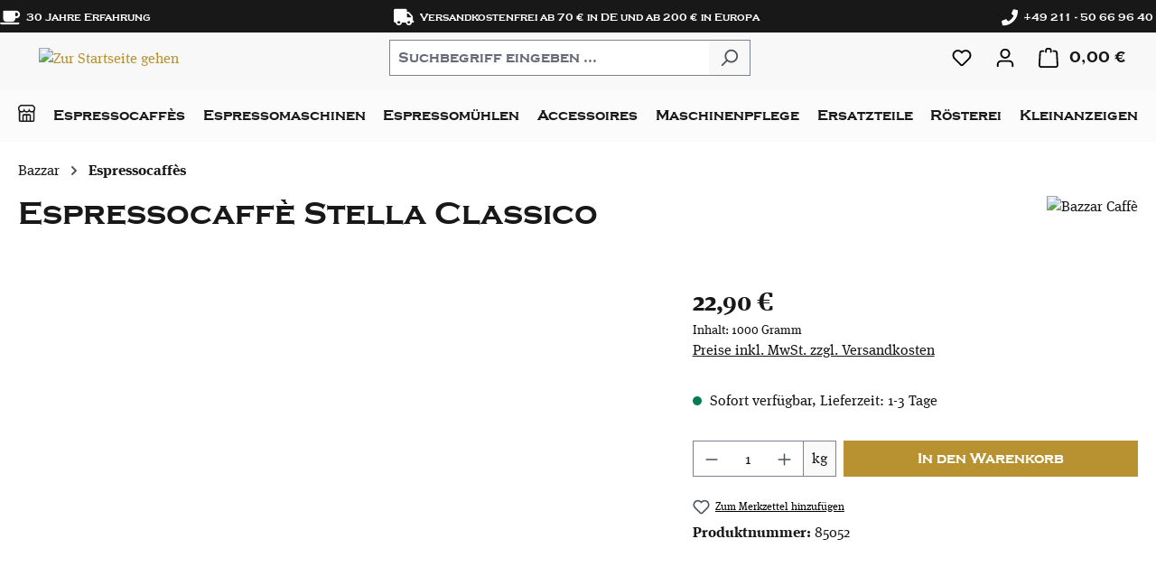

--- FILE ---
content_type: text/html; charset=UTF-8
request_url: https://shop.bazzar.de/classico
body_size: 49822
content:
<!DOCTYPE html>
<html lang="de-DE"
      itemscope="itemscope"
      itemtype="https://schema.org/WebPage">


    
                            
    <head>
                                    <meta charset="utf-8">
            
                            <meta name="viewport"
                      content="width=device-width, initial-scale=1, shrink-to-fit=no">
            
                            <meta name="author"
                      content="">
                <meta name="robots"
                      content="index,follow">
                <meta name="revisit-after"
                      content="15 days">
                <meta name="keywords"
                      content="">
                <meta name="description"
                      content="15% Mexico Topacio – Arabica 15% Brazil Santos – Arabica 70% Mexico Bio – RobustaStella Classico – Kräftiger Espresso in ganzen Bohnen mit 70 % Robusta-AnteilDer Stella Classico ist ein intensiv schmeckender Espresso-Blend aus ganzen Bohnen, ideal für al…">
            
                <meta property="og:type"
          content="product">
    <meta property="og:site_name"
          content="Bazzar Caffè">
    <meta property="og:url"
          content="https://shop.bazzar.de/classico">
    <meta property="og:title"
          content="Classico">

    <meta property="og:description"
          content="15% Mexico Topacio – Arabica 15% Brazil Santos – Arabica 70% Mexico Bio – RobustaStella Classico – Kräftiger Espresso in ganzen Bohnen mit 70 % Robusta-AnteilDer Stella Classico ist ein intensiv schmeckender Espresso-Blend aus ganzen Bohnen, ideal für al…">
    <meta property="og:image"
          content="https://shop.bazzar.de/media/b8/4f/10/1708603527/stella-classico.jpg?width=3000">

            <meta property="product:brand"
              content="Bazzar Caffè">
    
                        <meta property="product:price:amount"
          content="22.9">
    <meta property="product:price:currency"
          content="EUR">
    <meta property="product:product_link"
          content="https://shop.bazzar.de/classico">

    <meta name="twitter:card"
          content="product">
    <meta name="twitter:site"
          content="Bazzar Caffè">
    <meta name="twitter:title"
          content="Classico">
    <meta name="twitter:description"
          content="15% Mexico Topacio – Arabica 15% Brazil Santos – Arabica 70% Mexico Bio – RobustaStella Classico – Kräftiger Espresso in ganzen Bohnen mit 70 % Robusta-AnteilDer Stella Classico ist ein intensiv schmeckender Espresso-Blend aus ganzen Bohnen, ideal für al…">
    <meta name="twitter:image"
          content="https://shop.bazzar.de/media/b8/4f/10/1708603527/stella-classico.jpg?width=3000">

                            <meta itemprop="copyrightHolder"
                      content="Bazzar Caffè">
                <meta itemprop="copyrightYear"
                      content="">
                <meta itemprop="isFamilyFriendly"
                      content="false">
                <meta itemprop="image"
                      content="https://shop.bazzar.de/media/7c/13/4f/1708603474/bazzar-logo-lettering58a5a2b3a41ef.png?width=3000">
            
                                            <meta name="theme-color"
                      content="#fff">
                            
                                                
                    <link rel="icon" href="https://shop.bazzar.de/media/86/c1/68/1708603470/bazzar-logo_180.png?width=3000">
        
                                <link rel="apple-touch-icon"
                  href="https://shop.bazzar.de/media/86/c1/68/1708603470/bazzar-logo_180.png?width=3000">
                    
            
    
    <link rel="canonical" href="https://shop.bazzar.de/classico">

                    <title itemprop="name">
                    Classico            </title>
        
                                                                        <link rel="stylesheet"
                      href="https://shop.bazzar.de/theme/ea4cfbf7cb61eaad042de5d3ec67d81f/css/all.css?1768832101">
                                    
                    
    <script>
        window.features = JSON.parse('\u007B\u0022V6_5_0_0\u0022\u003Atrue,\u0022v6.5.0.0\u0022\u003Atrue,\u0022V6_6_0_0\u0022\u003Atrue,\u0022v6.6.0.0\u0022\u003Atrue,\u0022V6_7_0_0\u0022\u003Atrue,\u0022v6.7.0.0\u0022\u003Atrue,\u0022V6_8_0_0\u0022\u003Afalse,\u0022v6.8.0.0\u0022\u003Afalse,\u0022DISABLE_VUE_COMPAT\u0022\u003Atrue,\u0022disable.vue.compat\u0022\u003Atrue,\u0022ACCESSIBILITY_TWEAKS\u0022\u003Atrue,\u0022accessibility.tweaks\u0022\u003Atrue,\u0022TELEMETRY_METRICS\u0022\u003Afalse,\u0022telemetry.metrics\u0022\u003Afalse,\u0022FLOW_EXECUTION_AFTER_BUSINESS_PROCESS\u0022\u003Afalse,\u0022flow.execution.after.business.process\u0022\u003Afalse,\u0022PERFORMANCE_TWEAKS\u0022\u003Afalse,\u0022performance.tweaks\u0022\u003Afalse,\u0022CACHE_CONTEXT_HASH_RULES_OPTIMIZATION\u0022\u003Afalse,\u0022cache.context.hash.rules.optimization\u0022\u003Afalse,\u0022CACHE_REWORK\u0022\u003Afalse,\u0022cache.rework\u0022\u003Afalse,\u0022DEFERRED_CART_ERRORS\u0022\u003Afalse,\u0022deferred.cart.errors\u0022\u003Afalse,\u0022PRODUCT_ANALYTICS\u0022\u003Afalse,\u0022product.analytics\u0022\u003Afalse,\u0022REPEATED_PAYMENT_FINALIZE\u0022\u003Afalse,\u0022repeated.payment.finalize\u0022\u003Afalse,\u0022METEOR_TEXT_EDITOR\u0022\u003Afalse,\u0022meteor.text.editor\u0022\u003Afalse\u007D');
    </script>
        
                                                
                                                                        <script type="text/javascript">
                    (() => {
                        if( typeof CCM === 'undefined' || !CCM) {
                                                    }else{
                            if(CCM.acceptedCookies && CCM.acceptedCookies.includes('acris-tag-manager')) {
                                document.cookie = "acris-tag-manager=1; path=/; max-age=86400";
                            }
                        }
                        window.addEventListener('CookiebotOnLoad', function (e) {
                            if(typeof Cookiebot === 'undefined' || !Cookiebot) {
                                                            }else {
                                gtag('consent', 'update', {
                                    'security_storage': 'granted'
                                });
                            }
                        }, false);
                        window.addEventListener('CookiebotOnAccept', function (e) {
                            if(typeof Cookiebot === 'undefined' || !Cookiebot) {
                                                            }else {
                                if (Cookiebot.consent.marketing) {
                                    document.cookie = "acris-tag-manager=1; path=/; max-age=86400";
                                }
                            }
                        }, false);
                    })();
                </script>
                                        <script type="text/plain"
                        data-acris-tag-manager-app="true"
                        data-acris-tag-manager-app-options="{&quot;context&quot;:{&quot;controllerName&quot;:&quot;product&quot;,&quot;controllerAction&quot;:&quot;index&quot;,&quot;currency&quot;:{&quot;isoCode&quot;:&quot;EUR&quot;}}}"
                        data-acristagmanagercookie="true">
                    (function(w,d,s,l,i){w[l]=w[l]||[];w[l].push({'gtm.start':
                            new Date().getTime(),event:'gtm.js'});var f=d.getElementsByTagName(s)[0],
                        j=d.createElement(s),dl=l!='dataLayer'?'&l='+l:'';j.async=true;j.src=
                        'https://www.googletagmanager.com/gtm.js?id='+i+dl;f.parentNode.insertBefore(j,f);
                    })(window,document,'script','dataLayer','GTM-545K5QZT');
                </script>
                                                    <script type="text/plain"
                            data-acris-tag-manager-app-data-layer="true"
                            data-acristagmanagercookie="true">
                            dataLayer.push({event: null, ecommerce: null, google_tag_params: null});
    dataLayer.push({
                        'event': 'view_item',
                        'ecommerce': {
            'currencyCode': 'EUR',
                                                                                        'detail': {
                    'actionField': {
                        'list': ''
                    },
                    'products': [{
                        'name': 'Espressocaffè Stella Classico',
                        'id': '85052',
                        'price': '22.9',
                        'brand': 'Bazzar Caffè',
                        'category': 'Espressocaffès',
                        'variant': ''
                    }]
                },
                    },
                                            'google_tag_params': {
                'ecomm_pagetype': 'product',
                'ecomm_prodid': '85052'
            }
                });
                    </script>
                                                                                                
            <script>
                                    window.gtagActive = true;
                    window.gtagURL = 'https://www.googletagmanager.com/gtag/js?id=G-SS6T7J44KX';
                                        window.controllerName = 'product';
                                        window.actionName = 'index';
                    window.activeRoute = 'frontend.detail.page';
                    window.trackOrders = '1';
                    window.gtagTrackingId = 'G-SS6T7J44KX';
                    window.dataLayer = window.dataLayer || [];
                    window.gtagConfig = {
                        'anonymize_ip': '1',
                        'cookie_domain': 'none',
                        'cookie_prefix': '_swag_ga',
                    };

                    function gtag() { dataLayer.push(arguments); }
                            </script>
            
                                        <script>
                (() => {
                    const analyticsStorageEnabled = document.cookie.split(';').some((item) => item.trim().includes('google-analytics-enabled=1'));
                    const adsEnabled = document.cookie.split(';').some((item) => item.trim().includes('google-ads-enabled=1'));

                    // Always set default consent (only denied is allowed with default)
                    gtag('consent', 'default', {
                        'ad_user_data': 'denied',
                        'ad_storage': 'denied',
                        'ad_personalization': 'denied',
                        'analytics_storage': 'denied'
                    });

                    // Only update consents that were granted
                    const consentUpdate = {};

                    if (adsEnabled) {
                        consentUpdate.ad_user_data = 'granted';
                        consentUpdate.ad_storage = 'granted';
                        consentUpdate.ad_personalization = 'granted';
                    }

                    if (analyticsStorageEnabled) {
                        consentUpdate.analytics_storage = 'granted';
                    }

                    if (Object.keys(consentUpdate).length > 0) {
                        gtag('consent', 'update', consentUpdate);
                    }
                })();
            </script>
            
    

    <!-- Shopware Analytics -->
    <script>
        window.shopwareAnalytics = {
            trackingId: 'f3276f36bebb219573a995ac2ac1df19',
            merchantConsent: true,
            debug: false,
            storefrontController: 'Product',
            storefrontAction: 'index',
            storefrontRoute: 'frontend.detail.page',
            storefrontCmsPageType:  'product_detail' ,
        };
    </script>
    <!-- End Shopware Analytics -->
        

    <!-- Facebook Pixel Code -->
    <script>
    !function(f,b,e,v,n,t,s)
    {if(f.fbq)return;n=f.fbq=function(){n.callMethod?
    n.callMethod.apply(n,arguments):n.queue.push(arguments)};
    if(!f._fbq)f._fbq=n;n.push=n;n.loaded=!0;n.version='2.0';
    n.queue=[];t=b.createElement(e);t.async=!0;
    t.src=v;s=b.getElementsByTagName(e)[0];
    s.parentNode.insertBefore(t,s)}(window,document,'script',
    'https://connect.facebook.net/en_US/fbevents.js');
    fbq('init', '2583635168676768');
    fbq('track', 'PageView');
    </script>
    <noscript>
    <img height="1" width="1"
    src="https://www.facebook.com/tr?id=2583635168676768&ev=PageView
    &noscript=1"/>
    </noscript>
    <!-- End Facebook Pixel Code -->

                            
            
                
                                    <script>
                    window.useDefaultCookieConsent = true;
                </script>
                    
                                    <script>
                window.activeNavigationId = '018dd08d1d1d727a8388df45d0b1ccfe';
                window.activeRoute = 'frontend.detail.page';
                window.activeRouteParameters = '\u007B\u0022_httpCache\u0022\u003Atrue,\u0022productId\u0022\u003A\u0022018dd08dbfa671da94c117aa62cf4c63\u0022\u007D';
                window.router = {
                    'frontend.cart.offcanvas': '/checkout/offcanvas',
                    'frontend.cookie.offcanvas': '/cookie/offcanvas',
                    'frontend.cookie.groups': '/cookie/groups',
                    'frontend.checkout.finish.page': '/checkout/finish',
                    'frontend.checkout.info': '/widgets/checkout/info',
                    'frontend.menu.offcanvas': '/widgets/menu/offcanvas',
                    'frontend.cms.page': '/widgets/cms',
                    'frontend.cms.navigation.page': '/widgets/cms/navigation',
                    'frontend.country.country-data': '/country/country-state-data',
                    'frontend.app-system.generate-token': '/app-system/Placeholder/generate-token',
                    'frontend.gateway.context': '/gateway/context',
                    'frontend.cookie.consent.offcanvas': '/cookie/consent-offcanvas',
                    'frontend.account.login.page': '/account/login',
                    };
                window.salesChannelId = '018dd08d45e57058bbc52fc473bb554d';
            </script>
        

    <script>
        window.router['frontend.shopware_analytics.customer.data'] = '/storefront/script/shopware-analytics-customer'
    </script>

                                <script>
                
                window.breakpoints = JSON.parse('\u007B\u0022xs\u0022\u003A0,\u0022sm\u0022\u003A576,\u0022md\u0022\u003A768,\u0022lg\u0022\u003A992,\u0022xl\u0022\u003A1200,\u0022xxl\u0022\u003A1400\u007D');
            </script>
        
                                    <script>
                    window.customerLoggedInState = 0;

                    window.wishlistEnabled = 1;
                </script>
                    
                        
                        
    <script>
        window.validationMessages = JSON.parse('\u007B\u0022required\u0022\u003A\u0022Die\u0020Eingabe\u0020darf\u0020nicht\u0020leer\u0020sein.\u0022,\u0022email\u0022\u003A\u0022Ung\\u00fcltige\u0020E\u002DMail\u002DAdresse.\u0020Die\u0020E\u002DMail\u0020ben\\u00f6tigt\u0020das\u0020Format\u0020\\\u0022nutzer\u0040beispiel.de\\\u0022.\u0022,\u0022confirmation\u0022\u003A\u0022Ihre\u0020Eingaben\u0020sind\u0020nicht\u0020identisch.\u0022,\u0022minLength\u0022\u003A\u0022Die\u0020Eingabe\u0020ist\u0020zu\u0020kurz.\u0022,\u0022grecaptcha\u0022\u003A\u0022Bitte\u0020akzeptieren\u0020Sie\u0020die\u0020technisch\u0020erforderlichen\u0020Cookies,\u0020um\u0020die\u0020reCAPTCHA\u002D\\u00dcberpr\\u00fcfung\u0020zu\u0020erm\\u00f6glichen.\u0022\u007D');
    </script>
        
                                                            <script>
                        window.themeJsPublicPath = 'https://shop.bazzar.de/theme/ea4cfbf7cb61eaad042de5d3ec67d81f/js/';
                    </script>
                                            <script type="text/javascript" src="https://shop.bazzar.de/theme/ea4cfbf7cb61eaad042de5d3ec67d81f/js/storefront/storefront.js?1768832101" defer></script>
                                            <script type="text/javascript" src="https://shop.bazzar.de/theme/ea4cfbf7cb61eaad042de5d3ec67d81f/js/swag-pay-pal/swag-pay-pal.js?1768832101" defer></script>
                                            <script type="text/javascript" src="https://shop.bazzar.de/theme/ea4cfbf7cb61eaad042de5d3ec67d81f/js/swag-analytics/swag-analytics.js?1768832101" defer></script>
                                            <script type="text/javascript" src="https://shop.bazzar.de/theme/ea4cfbf7cb61eaad042de5d3ec67d81f/js/acris-tag-manager-app-c-s/acris-tag-manager-app-c-s.js?1768832101" defer></script>
                                                        

    
        </head>

        <body class="is-ctl-product is-act-index is-active-route-frontend-detail-page">

            
                
    
    
            <div id="page-top" class="skip-to-content bg-primary-subtle text-primary-emphasis overflow-hidden" tabindex="-1">
            <div class="container skip-to-content-container d-flex justify-content-center visually-hidden-focusable">
                                                                                        <a href="#content-main" class="skip-to-content-link d-inline-flex text-decoration-underline m-1 p-2 fw-bold gap-2">
                                Zum Hauptinhalt springen
                            </a>
                                            
                                                                        <a href="#header-main-search-input" class="skip-to-content-link d-inline-flex text-decoration-underline m-1 p-2 fw-bold gap-2 d-none d-sm-block">
                                Zur Suche springen
                            </a>
                                            
                                                                        <a href="#main-navigation-menu" class="skip-to-content-link d-inline-flex text-decoration-underline m-1 p-2 fw-bold gap-2 d-none d-lg-block">
                                Zur Hauptnavigation springen
                            </a>
                                                                        </div>
        </div>
        
                    <style>
            i.fas {color: #ffffff;font-size: 18px;font-style: normal;}
            .WCB-Item {color: #ffffff;font-size: 14px; }
            .WCB-Item a {color: #ffffff;}
        </style>
                <div class=" CB-container " style="background: #181818;border-bottom: 0px solid #e5e5e5">
             <div class="wcon-bar" style="height: 36px;line-height: 36px;" >

                    <p class="WCB-Item WCB-first  fai-blending1-3  ctp-3" >
                        <a href="https://bazzar.de">                        <i class="fas fa-coffee  " aria-hidden="true"></i>&nbsp; 30 Jahre Erfahrung
                            </a>                    </p>

                                         <p class="WCB-Item WCB-center  fai-blending2-3                     ctp-3">
                                                        <i class="fas fa-truck  " aria-hidden="true"></i>&nbsp; Versandkostenfrei ab 70 € in DE und ab 200 € in Europa
                                                        </p>
                                                                     <p class="WCB-Item WCB-last  fai-blending3-3 ctp-3" >
                                <a href="tel:+4921150669640">                                    <i class="fas fa-phone  " aria-hidden="true"></i>&nbsp; +49 211 - 50 66 96 40
                                </a>                            </p>
                    
                    
            </div>
        </div>
                            <noscript><iframe src="https://www.googletagmanager.com/ns.html?id=GTM-545K5QZT"
                          height="0" width="0" style="display:none;visibility:hidden"></iframe></noscript>
                    <noscript class="noscript-main">
                
    <div role="alert"
         aria-live="polite"
         class="alert alert-info d-flex align-items-center">

                                                                        
                                                    <span class="icon icon-info" aria-hidden="true">
                                        <svg xmlns="http://www.w3.org/2000/svg" xmlns:xlink="http://www.w3.org/1999/xlink" width="24" height="24" viewBox="0 0 24 24"><defs><path d="M12 7c.5523 0 1 .4477 1 1s-.4477 1-1 1-1-.4477-1-1 .4477-1 1-1zm1 9c0 .5523-.4477 1-1 1s-1-.4477-1-1v-5c0-.5523.4477-1 1-1s1 .4477 1 1v5zm11-4c0 6.6274-5.3726 12-12 12S0 18.6274 0 12 5.3726 0 12 0s12 5.3726 12 12zM12 2C6.4772 2 2 6.4772 2 12s4.4772 10 10 10 10-4.4772 10-10S17.5228 2 12 2z" id="icons-default-info" /></defs><use xlink:href="#icons-default-info" fill="#758CA3" fill-rule="evenodd" /></svg>
                    </span>                                                    
                                    
                    <div class="alert-content-container">
                                                    
                                                            Um unseren Shop in vollem Umfang nutzen zu können, empfehlen wir Ihnen Javascript in Ihrem Browser zu aktivieren.
                                    
                                                                </div>
            </div>
            </noscript>
        

                                
    
        <header class="header-main">
                            <div class="container">
                                    <div class="top-bar d-none d-lg-block">
        
                        </div>
    
        <div class="row align-items-center header-row g-0">
                <div class="col-auto d-lg-none mobile-toggle-container pe-2">
            <div class="menu-button">
                                    <button class="btn nav-main-toggle-btn header-actions-btn"
                            type="button"
                            data-off-canvas-menu="true"
                            aria-label="Menü">
                        <span class="icon icon-stack" aria-hidden="true">
                                        <svg xmlns="http://www.w3.org/2000/svg" xmlns:xlink="http://www.w3.org/1999/xlink" width="24" height="24" viewBox="0 0 24 24"><defs><path d="M3 13c-.5523 0-1-.4477-1-1s.4477-1 1-1h18c.5523 0 1 .4477 1 1s-.4477 1-1 1H3zm0-7c-.5523 0-1-.4477-1-1s.4477-1 1-1h18c.5523 0 1 .4477 1 1s-.4477 1-1 1H3zm0 14c-.5523 0-1-.4477-1-1s.4477-1 1-1h18c.5523 0 1 .4477 1 1s-.4477 1-1 1H3z" id="icons-default-stack" /></defs><use xlink:href="#icons-default-stack" fill="#758CA3" fill-rule="evenodd" /></svg>
                    </span>                    </button>
                            </div>
        </div>

                                        <div class="col-auto col-lg-auto header-logo-col ps-2 ps-lg-0 order-lg-1">
                    <div class="header-logo-main text-center">
                    <a class="header-logo-main-link"
               href="/"
               title="Zur Startseite gehen">
                                    <picture class="header-logo-picture d-block m-auto">
                                                                            
                                                                            
                                                                                    <img src="https://shop.bazzar.de/media/7c/13/4f/1708603474/bazzar-logo-lettering58a5a2b3a41ef.png?width=3000"
                                     alt="Zur Startseite gehen"
                                     class="img-fluid header-logo-main-img">
                                                                        </picture>
                            </a>
            </div>
            </div>
        
                                        <div class="col-auto ms-auto col-lg-auto header-actions-col order-lg-3">
                <div class="row g-0">
                                                            
                                        
                                                                                            <div class="col-auto">
                                <div class="header-wishlist">
                                    <a class="btn header-wishlist-btn header-actions-btn"
                                       href="/wishlist"
                                       title="Merkzettel"
                                       aria-labelledby="wishlist-basket-live-area">
                                            
            <span class="header-wishlist-icon">
            <span class="icon icon-heart" aria-hidden="true">
                                        <svg xmlns="http://www.w3.org/2000/svg" xmlns:xlink="http://www.w3.org/1999/xlink" width="24" height="24" viewBox="0 0 24 24"><defs><path d="M20.0139 12.2998c1.8224-1.8224 1.8224-4.7772 0-6.5996-1.8225-1.8225-4.7772-1.8225-6.5997 0L12 7.1144l-1.4142-1.4142c-1.8225-1.8225-4.7772-1.8225-6.5997 0-1.8224 1.8224-1.8224 4.7772 0 6.5996l7.519 7.519a.7.7 0 0 0 .9899 0l7.5189-7.519zm1.4142 1.4142-7.519 7.519c-1.0543 1.0544-2.7639 1.0544-3.8183 0L2.572 13.714c-2.6035-2.6035-2.6035-6.8245 0-9.428 2.6035-2.6035 6.8246-2.6035 9.4281 0 2.6035-2.6035 6.8246-2.6035 9.428 0 2.6036 2.6035 2.6036 6.8245 0 9.428z" id="icons-default-heart" /></defs><use xlink:href="#icons-default-heart" fill="#758CA3" fill-rule="evenodd" /></svg>
                    </span>        </span>
    
    
    
    <span class="badge bg-primary header-wishlist-badge"
          id="wishlist-basket"
          data-wishlist-storage="true"
          data-wishlist-storage-options="{&quot;listPath&quot;:&quot;\/wishlist\/list&quot;,&quot;mergePath&quot;:&quot;\/wishlist\/merge&quot;,&quot;pageletPath&quot;:&quot;\/wishlist\/merge\/pagelet&quot;}"
          data-wishlist-widget="true"
          data-wishlist-widget-options="{&quot;showCounter&quot;:true}"
          aria-labelledby="wishlist-basket-live-area"
    ></span>

    <span class="visually-hidden"
          id="wishlist-basket-live-area"
          data-wishlist-live-area-text="Du hast %counter% Produkte auf dem Merkzettel"
          aria-live="polite"
    ></span>
                                    </a>
                                </div>
                            </div>
                                            
                                                                                            <div class="col-auto">
                                <div class="account-menu">
                                        <div class="dropdown">
                    <button class="btn account-menu-btn header-actions-btn"
                    type="button"
                    id="accountWidget"
                    data-account-menu="true"
                    data-bs-toggle="dropdown"
                    aria-haspopup="true"
                    aria-expanded="false"
                    aria-label="Ihr Konto"
                    title="Ihr Konto">
                <span class="icon icon-avatar" aria-hidden="true">
                                        <svg xmlns="http://www.w3.org/2000/svg" xmlns:xlink="http://www.w3.org/1999/xlink" width="24" height="24" viewBox="0 0 24 24"><defs><path d="M12 3C9.7909 3 8 4.7909 8 7c0 2.2091 1.7909 4 4 4 2.2091 0 4-1.7909 4-4 0-2.2091-1.7909-4-4-4zm0-2c3.3137 0 6 2.6863 6 6s-2.6863 6-6 6-6-2.6863-6-6 2.6863-6 6-6zM4 22.099c0 .5523-.4477 1-1 1s-1-.4477-1-1V20c0-2.7614 2.2386-5 5-5h10.0007c2.7614 0 5 2.2386 5 5v2.099c0 .5523-.4477 1-1 1s-1-.4477-1-1V20c0-1.6569-1.3431-3-3-3H7c-1.6569 0-3 1.3431-3 3v2.099z" id="icons-default-avatar" /></defs><use xlink:href="#icons-default-avatar" fill="#758CA3" fill-rule="evenodd" /></svg>
                    </span>            </button>
        
                    <div class="dropdown-menu dropdown-menu-end account-menu-dropdown js-account-menu-dropdown"
                 aria-labelledby="accountWidget">
                


                                    
            

            <div class="offcanvas-header">
                            <button class="btn btn-secondary offcanvas-close js-offcanvas-close">
                                            <span class="icon icon-x icon-sm" aria-hidden="true">
                                        <svg xmlns="http://www.w3.org/2000/svg" xmlns:xlink="http://www.w3.org/1999/xlink" width="24" height="24" viewBox="0 0 24 24"><defs><path d="m10.5858 12-7.293-7.2929c-.3904-.3905-.3904-1.0237 0-1.4142.3906-.3905 1.0238-.3905 1.4143 0L12 10.5858l7.2929-7.293c.3905-.3904 1.0237-.3904 1.4142 0 .3905.3906.3905 1.0238 0 1.4143L13.4142 12l7.293 7.2929c.3904.3905.3904 1.0237 0 1.4142-.3906.3905-1.0238.3905-1.4143 0L12 13.4142l-7.2929 7.293c-.3905.3904-1.0237.3904-1.4142 0-.3905-.3906-.3905-1.0238 0-1.4143L10.5858 12z" id="icons-default-x" /></defs><use xlink:href="#icons-default-x" fill="#758CA3" fill-rule="evenodd" /></svg>
                    </span>                    
                                            Menü schließen
                                    </button>
                    </div>
    
            <div class="offcanvas-body">
                <div class="account-menu">
                                    <div class="dropdown-header account-menu-header">
                    Ihr Konto
                </div>
                    
                                    <div class="account-menu-login">
                                            <a href="/account/login"
                           title="Anmelden"
                           class="btn btn-primary account-menu-login-button">
                            Anmelden
                        </a>
                    
                                            <div class="account-menu-register">
                            oder
                            <a href="/account/login"
                               title="Registrieren">
                                registrieren
                            </a>
                        </div>
                                    </div>
                    
                    <div class="account-menu-links">
                    <div class="header-account-menu">
        <div class="card account-menu-inner">
                                        
                                                <nav class="list-group list-group-flush account-aside-list-group">
                                                                                    <a href="/account"
                                   title="Übersicht"
                                   class="list-group-item list-group-item-action account-aside-item"
                                   >
                                    Übersicht
                                </a>
                            
                                                            <a href="/account/profile"
                                   title="Persönliches Profil"
                                   class="list-group-item list-group-item-action account-aside-item"
                                   >
                                    Persönliches Profil
                                </a>
                            
                                                                                                                            <a href="/account/address"
                                   title="Adressen"
                                   class="list-group-item list-group-item-action account-aside-item"
                                   >
                                    Adressen
                                </a>
                            
                                                            <a href="/account/order"
                                   title="Bestellungen"
                                   class="list-group-item list-group-item-action account-aside-item"
                                   >
                                    Bestellungen
                                </a>
                                                                        </nav>
                            
                                                </div>
    </div>
            </div>
            </div>
        </div>
                </div>
            </div>
                                </div>
                            </div>
                        
                    
                                                                                            <div class="col-auto">
                                <div
                                    class="header-cart"
                                    data-off-canvas-cart="true"
                                >
                                    <a
                                        class="btn header-cart-btn header-actions-btn"
                                        href="/checkout/cart"
                                        data-cart-widget="true"
                                        title="Warenkorb"
                                        aria-labelledby="cart-widget-aria-label"
                                        aria-haspopup="true"
                                    >
                                            <span class="header-cart-icon">
        <span class="icon icon-bag" aria-hidden="true">
                                        <svg xmlns="http://www.w3.org/2000/svg" xmlns:xlink="http://www.w3.org/1999/xlink" width="24" height="24" viewBox="0 0 24 24"><defs><path d="M5.892 3c.5523 0 1 .4477 1 1s-.4477 1-1 1H3.7895a1 1 0 0 0-.9986.9475l-.7895 15c-.029.5515.3946 1.0221.9987 1.0525h17.8102c.5523 0 1-.4477.9986-1.0525l-.7895-15A1 1 0 0 0 20.0208 5H17.892c-.5523 0-1-.4477-1-1s.4477-1 1-1h2.1288c1.5956 0 2.912 1.249 2.9959 2.8423l.7894 15c.0035.0788.0035.0788.0042.1577 0 1.6569-1.3432 3-3 3H3c-.079-.0007-.079-.0007-.1577-.0041-1.6546-.0871-2.9253-1.499-2.8382-3.1536l.7895-15C.8775 4.249 2.1939 3 3.7895 3H5.892zm4 2c0 .5523-.4477 1-1 1s-1-.4477-1-1V3c0-1.6569 1.3432-3 3-3h2c1.6569 0 3 1.3431 3 3v2c0 .5523-.4477 1-1 1s-1-.4477-1-1V3c0-.5523-.4477-1-1-1h-2c-.5523 0-1 .4477-1 1v2z" id="icons-default-bag" /></defs><use xlink:href="#icons-default-bag" fill="#758CA3" fill-rule="evenodd" /></svg>
                    </span>    </span>
        <span class="header-cart-total d-none d-sm-inline-block ms-sm-2">
        0,00 €
    </span>

        <span
        class="visually-hidden"
        id="cart-widget-aria-label"
    >
        Warenkorb enthält 0 Positionen. Der Gesamtwert beträgt 0,00 €.
    </span>
                                    </a>
                                </div>
                            </div>
                        
                                    </div>
            </div>
        
                                        <div class="col-12 order-last col-lg header-search-col order-lg-2 mt-2 mt-lg-0">
                <div class="row">
                                        
                    <div class="col">
                        
    <div class="collapse"
         id="searchCollapse">
                <div class="header-search m-sm-auto">
                                            <form action="/search"
                      method="get"
                      data-search-widget="true"
                      data-search-widget-options="{&quot;searchWidgetMinChars&quot;:2}"
                      data-url="/suggest?search="
                      class="header-search-form js-search-form">
                                            <div class="input-group">
                                                            <input
                                    type="search"
                                    id="header-main-search-input"
                                    name="search"
                                    class="form-control header-search-input"
                                    autocomplete="off"
                                    autocapitalize="off"
                                    placeholder="Suchbegriff eingeben ..."
                                    aria-label="Suchbegriff eingeben ..."
                                    role="combobox"
                                    aria-autocomplete="list"
                                    aria-controls="search-suggest-listbox"
                                    aria-expanded="false"
                                    aria-describedby="search-suggest-result-info"
                                    value="">
                            
                                                            <button type="submit"
                                        class="btn header-search-btn"
                                        aria-label="Suchen">
                                    <span class="header-search-icon">
                                        <span class="icon icon-search" aria-hidden="true">
                                        <svg xmlns="http://www.w3.org/2000/svg" xmlns:xlink="http://www.w3.org/1999/xlink" width="24" height="24" viewBox="0 0 24 24"><defs><path d="M10.0944 16.3199 4.707 21.707c-.3905.3905-1.0237.3905-1.4142 0-.3905-.3905-.3905-1.0237 0-1.4142L8.68 14.9056C7.6271 13.551 7 11.8487 7 10c0-4.4183 3.5817-8 8-8s8 3.5817 8 8-3.5817 8-8 8c-1.8487 0-3.551-.627-4.9056-1.6801zM15 16c3.3137 0 6-2.6863 6-6s-2.6863-6-6-6-6 2.6863-6 6 2.6863 6 6 6z" id="icons-default-search" /></defs><use xlink:href="#icons-default-search" fill="#758CA3" fill-rule="evenodd" /></svg>
                    </span>                                    </span>
                                </button>
                            
                                                            <button class="btn header-close-btn js-search-close-btn d-none"
                                        type="button"
                                        aria-label="Die Dropdown-Suche schließen">
                                    <span class="header-close-icon">
                                        <span class="icon icon-x" aria-hidden="true">
                                        <svg xmlns="http://www.w3.org/2000/svg" xmlns:xlink="http://www.w3.org/1999/xlink" width="24" height="24" viewBox="0 0 24 24"><use xlink:href="#icons-default-x" fill="#758CA3" fill-rule="evenodd" /></svg>
                    </span>                                    </span>
                                </button>
                                                    </div>
                                    </form>
            
                    </div>
    </div>
                    </div>
                </div>
            </div>
            </div>
                </div>
                    </header>
    
            <div class="nav-main">
                                <div class="container">
        
                    <nav class="navbar navbar-expand-lg main-navigation-menu"
                 id="main-navigation-menu"
                 itemscope="itemscope"
                 itemtype="https://schema.org/SiteNavigationElement"
                 data-navbar="true"
                 data-navbar-options="{&quot;pathIdList&quot;:[&quot;018dd08d1d2e7217ae092e9067a5a17a&quot;]}"
                 aria-label="Hauptnavigation"
            >
                <div class="collapse navbar-collapse" id="main_nav">
                    <ul class="navbar-nav main-navigation-menu-list flex-wrap">
                        
                                    <li class="nav-item nav-item-018dd08d1d0f73ee87ff3139a9e206c7">
            <a class="nav-link main-navigation-link home-link root nav-item-018dd08d1d0f73ee87ff3139a9e206c7-link"
               href="/"
               itemprop="url"
               title="Home">
                <span itemprop="name" class="main-navigation-link-text">
                    <span class="icon icon-shop" aria-hidden="true">
                                        <svg xmlns="http://www.w3.org/2000/svg" xmlns:xlink="http://www.w3.org/1999/xlink" width="24" height="24" viewBox="0 0 24 24"><defs><path d="M8 22h3v-7H8v7zm8 0v-7h-3v7h3zM3 10.584V22h3v-7c0-1.1046.8954-2 2-2h8c1.1046 0 2 .8954 2 2v7h3V10.584A4.9831 4.9831 0 0 1 19 11c-1.3627 0-2.5981-.5452-3.5-1.4293C14.5981 10.4548 13.3627 11 12 11c-1.3627 0-2.5981-.5452-3.5-1.4293C7.5981 10.4548 6.3627 11 5 11a4.9831 4.9831 0 0 1-2-.416zM1 9.0005A4.9779 4.9779 0 0 1 0 6V4.4142A3 3 0 0 1 .8787 2.293L2.2929.8787A3 3 0 0 1 4.4142 0h15.1716a3 3 0 0 1 2.1213.8787l1.4142 1.4142A3 3 0 0 1 24 4.4142V6a4.9779 4.9779 0 0 1-1 3.0005V22c0 1.1046-.8954 2-2 2H3c-1.1046 0-2-.8954-2-2V9.0005zM15 6a.5.5 0 1 1 1 0c0 1.6569 1.3431 3 3 3s3-1.3431 3-3V4.4142a1 1 0 0 0-.2929-.707L20.293 2.2928A1 1 0 0 0 19.5858 2H4.4142a1 1 0 0 0-.707.2929L2.2928 3.707A1 1 0 0 0 2 4.4142V6c0 1.6569 1.3431 3 3 3s3-1.3431 3-3a.5.5 0 0 1 1 0c0 1.6569 1.3431 3 3 3s3-1.3431 3-3z" id="icons-default-shop" /></defs><use xlink:href="#icons-default-shop" fill="#758CA3" fill-rule="evenodd" /></svg>
                    </span>                </span>
            </a>
        </li>
    
                                                                                                                                                                                                                    
                                                                                                            <li class="nav-item nav-item-018dd08d1d1d727a8388df45d0b1ccfe dropdown position-static">
                                                                                            <a class="nav-link nav-item-018dd08d1d1d727a8388df45d0b1ccfe-link root main-navigation-link p-2 no-dropdown"
                                                   href="https://shop.bazzar.de/espresso/"
                                                                                                                                                         itemprop="url"
                                                   title="Espressocaffès"
                                                >
                                                                                                            <span itemprop="name" class="main-navigation-link-text">Espressocaffès</span>
                                                                                                    </a>
                                            
                                                                                    </li>
                                                                                                                                                                                                                                                                
                                                                                                            <li class="nav-item nav-item-018dd08d1d2770859c040607207455ec dropdown position-static">
                                                                                            <a class="nav-link nav-item-018dd08d1d2770859c040607207455ec-link root main-navigation-link p-2 dropdown-toggle"
                                                   href="https://shop.bazzar.de/espressomaschinen/"
                                                   data-bs-toggle="dropdown"                                                                                                      itemprop="url"
                                                   title="Espressomaschinen"
                                                >
                                                                                                            <span itemprop="name" class="main-navigation-link-text">Espressomaschinen</span>
                                                                                                    </a>
                                            
                                                                                                                                                <div class="dropdown-menu w-100 p-4">
                                                                
            <div class="row">
                            <div class="col">
                    <div class="navigation-flyout-category-link">
                                                                                    <a href="https://shop.bazzar.de/espressomaschinen/"
                                   itemprop="url"
                                   title="Espressomaschinen">
                                                                            Zur Kategorie Espressomaschinen
                                                                    </a>
                                                                        </div>
                </div>
            
                            <div class="col-auto">
                    <button class="navigation-flyout-close js-close-flyout-menu btn-close" aria-label="Menü schließen">
                                                                                                                            </button>
                </div>
                    </div>
    
            <div class="row navigation-flyout-content">
                            <div class="col">
                    <div class="">
                                                        
                
    <div class="row navigation-flyout-categories is-level-0">
                                                        
                            <div class="col-3 ">
                                                                        <a class="nav-item nav-item-018dd08d2565728ba45cbba57c23394f nav-link nav-item-018dd08d2565728ba45cbba57c23394f-link navigation-flyout-link is-level-0"
                               href="https://shop.bazzar.de/espressomaschinen-fuer-den-haushalt/"
                               itemprop="url"
                                                              title="Haushaltsmaschinen">
                                <span itemprop="name">Haushaltsmaschinen</span>
                            </a>
                                            
                                                                                </div>
                                                                    
                            <div class="col-3 navigation-flyout-col">
                                                                        <a class="nav-item nav-item-018dd08d2567717491346327c06c1b96 nav-link nav-item-018dd08d2567717491346327c06c1b96-link navigation-flyout-link is-level-0"
                               href="https://shop.bazzar.de/espressomaschinen-fuer-die-gastronomie/"
                               itemprop="url"
                                                              title="Profimaschinen">
                                <span itemprop="name">Profimaschinen</span>
                            </a>
                                            
                                                                                </div>
                        </div>
                                            </div>
                </div>
            
                                                </div>
                                                        </div>
                                                                                                                                    </li>
                                                                                                                                                                                                                                                                
                                                                                                            <li class="nav-item nav-item-018dd08d1d2973209b2056c10b0f17bb dropdown position-static">
                                                                                            <a class="nav-link nav-item-018dd08d1d2973209b2056c10b0f17bb-link root main-navigation-link p-2 dropdown-toggle"
                                                   href="https://shop.bazzar.de/espressomuehlen/"
                                                   data-bs-toggle="dropdown"                                                                                                      itemprop="url"
                                                   title="Espressomühlen"
                                                >
                                                                                                            <span itemprop="name" class="main-navigation-link-text">Espressomühlen</span>
                                                                                                    </a>
                                            
                                                                                                                                                <div class="dropdown-menu w-100 p-4">
                                                                
            <div class="row">
                            <div class="col">
                    <div class="navigation-flyout-category-link">
                                                                                    <a href="https://shop.bazzar.de/espressomuehlen/"
                                   itemprop="url"
                                   title="Espressomühlen">
                                                                            Zur Kategorie Espressomühlen
                                                                    </a>
                                                                        </div>
                </div>
            
                            <div class="col-auto">
                    <button class="navigation-flyout-close js-close-flyout-menu btn-close" aria-label="Menü schließen">
                                                                                                                            </button>
                </div>
                    </div>
    
            <div class="row navigation-flyout-content">
                            <div class="col">
                    <div class="">
                                                        
                
    <div class="row navigation-flyout-categories is-level-0">
                                                        
                            <div class="col-3 ">
                                                                        <a class="nav-item nav-item-018dd08d255d70a2838db2addcbb5064 nav-link nav-item-018dd08d255d70a2838db2addcbb5064-link navigation-flyout-link is-level-0"
                               href="https://shop.bazzar.de/espressomuehlen-fuer-den-haushalt/"
                               itemprop="url"
                                                              title="Haushaltsmühlen">
                                <span itemprop="name">Haushaltsmühlen</span>
                            </a>
                                            
                                                                                </div>
                                                                    
                            <div class="col-3 navigation-flyout-col">
                                                                        <a class="nav-item nav-item-018dd08d255e7297a706cb8f5c9ae4f0 nav-link nav-item-018dd08d255e7297a706cb8f5c9ae4f0-link navigation-flyout-link is-level-0"
                               href="https://shop.bazzar.de/espressomuehlen-fuer-gastronomie-und-buero/"
                               itemprop="url"
                                                              title="Profimühlen">
                                <span itemprop="name">Profimühlen</span>
                            </a>
                                            
                                                                                </div>
                        </div>
                                            </div>
                </div>
            
                                                </div>
                                                        </div>
                                                                                                                                    </li>
                                                                                                                                                                                                                                                                
                                                                                                            <li class="nav-item nav-item-018dd08d1d2b733082a1775e1db95a8e dropdown position-static">
                                                                                            <a class="nav-link nav-item-018dd08d1d2b733082a1775e1db95a8e-link root main-navigation-link p-2 dropdown-toggle"
                                                   href="https://shop.bazzar.de/accessoires-rund-um-espresso/"
                                                   data-bs-toggle="dropdown"                                                                                                      itemprop="url"
                                                   title="Accessoires"
                                                >
                                                                                                            <span itemprop="name" class="main-navigation-link-text">Accessoires</span>
                                                                                                    </a>
                                            
                                                                                                                                                <div class="dropdown-menu w-100 p-4">
                                                                
            <div class="row">
                            <div class="col">
                    <div class="navigation-flyout-category-link">
                                                                                    <a href="https://shop.bazzar.de/accessoires-rund-um-espresso/"
                                   itemprop="url"
                                   title="Accessoires">
                                                                            Zur Kategorie Accessoires
                                                                    </a>
                                                                        </div>
                </div>
            
                            <div class="col-auto">
                    <button class="navigation-flyout-close js-close-flyout-menu btn-close" aria-label="Menü schließen">
                                                                                                                            </button>
                </div>
                    </div>
    
            <div class="row navigation-flyout-content">
                            <div class="col">
                    <div class="">
                                                        
                
    <div class="row navigation-flyout-categories is-level-0">
                                                        
                            <div class="col-3 ">
                                                                        <a class="nav-item nav-item-018dd08d1d3c737e9f7ef42c5436c5b0 nav-link nav-item-018dd08d1d3c737e9f7ef42c5436c5b0-link navigation-flyout-link is-level-0"
                               href="https://shop.bazzar.de/abschlagbehaelter-und-sudschubladen/"
                               itemprop="url"
                                                              title="Abschlagbehälter">
                                <span itemprop="name">Abschlagbehälter</span>
                            </a>
                                            
                                                                                </div>
                                                                    
                            <div class="col-3 navigation-flyout-col">
                                                                        <a class="nav-item nav-item-018dd08d1d4170c8801980572526ec14 nav-link nav-item-018dd08d1d4170c8801980572526ec14-link navigation-flyout-link is-level-0"
                               href="https://shop.bazzar.de/tamper-kaffeestampfer/"
                               itemprop="url"
                                                              title="Tamper">
                                <span itemprop="name">Tamper</span>
                            </a>
                                            
                                                                                </div>
                                                                    
                            <div class="col-3 navigation-flyout-col">
                                                                        <a class="nav-item nav-item-018dd08d1d4572db92879b0f447726a0 nav-link nav-item-018dd08d1d4572db92879b0f447726a0-link navigation-flyout-link is-level-0"
                               href="https://shop.bazzar.de/aufschaumkaennchen/"
                               itemprop="url"
                                                              title="Aufschäumkännchen">
                                <span itemprop="name">Aufschäumkännchen</span>
                            </a>
                                            
                                                                                </div>
                                                                    
                            <div class="col-3 ">
                                                                        <a class="nav-item nav-item-018dd08d1d4b703aa5efe6bc90778dac nav-link nav-item-018dd08d1d4b703aa5efe6bc90778dac-link navigation-flyout-link is-level-0"
                               href="https://shop.bazzar.de/kaffeegeschirr-und-glaeser/"
                               itemprop="url"
                                                              title="Tassen und Gläser">
                                <span itemprop="name">Tassen und Gläser</span>
                            </a>
                                            
                                                                                </div>
                                                                    
                            <div class="col-3 navigation-flyout-col">
                                                                        <a class="nav-item nav-item-018dd08d1d5073669e6472a2a3875d6e nav-link nav-item-018dd08d1d5073669e6472a2a3875d6e-link navigation-flyout-link is-level-0"
                               href="https://shop.bazzar.de/tamperstationen/"
                               itemprop="url"
                                                              title="Tamperstationen">
                                <span itemprop="name">Tamperstationen</span>
                            </a>
                                            
                                                                                </div>
                                                                    
                            <div class="col-3 navigation-flyout-col">
                                                                        <a class="nav-item nav-item-018dd08d1d547274b4dabf4559de8fec nav-link nav-item-018dd08d1d547274b4dabf4559de8fec-link navigation-flyout-link is-level-0"
                               href="https://shop.bazzar.de/loeffel/"
                               itemprop="url"
                                                              title="Löffel">
                                <span itemprop="name">Löffel</span>
                            </a>
                                            
                                                                                </div>
                                                                    
                            <div class="col-3 navigation-flyout-col">
                                                                        <a class="nav-item nav-item-018dd08d1d6b73e48a54b1aedc32e8df nav-link nav-item-018dd08d1d6b73e48a54b1aedc32e8df-link navigation-flyout-link is-level-0"
                               href="https://shop.bazzar.de/buecher-und-cds/"
                               itemprop="url"
                                                              title="Bücher/CDs">
                                <span itemprop="name">Bücher/CDs</span>
                            </a>
                                            
                                                                                </div>
                                                                    
                            <div class="col-3 ">
                                                                        <a class="nav-item nav-item-018dd08d1d7372aa9e5155a07010b9f3 nav-link nav-item-018dd08d1d7372aa9e5155a07010b9f3-link navigation-flyout-link is-level-0"
                               href="https://shop.bazzar.de/accessoires/zubehoer/"
                               itemprop="url"
                                                              title="Zubehör">
                                <span itemprop="name">Zubehör</span>
                            </a>
                                            
                                                                                </div>
                        </div>
                                            </div>
                </div>
            
                                                </div>
                                                        </div>
                                                                                                                                    </li>
                                                                                                                                                                                                                                                                
                                                                                                            <li class="nav-item nav-item-018dd08d1d2d7119957d7ea1c489203e dropdown position-static">
                                                                                            <a class="nav-link nav-item-018dd08d1d2d7119957d7ea1c489203e-link root main-navigation-link p-2 dropdown-toggle"
                                                   href="https://shop.bazzar.de/maschinenpflege/"
                                                   data-bs-toggle="dropdown"                                                                                                      itemprop="url"
                                                   title="Maschinenpflege"
                                                >
                                                                                                            <span itemprop="name" class="main-navigation-link-text">Maschinenpflege</span>
                                                                                                    </a>
                                            
                                                                                                                                                <div class="dropdown-menu w-100 p-4">
                                                                
            <div class="row">
                            <div class="col">
                    <div class="navigation-flyout-category-link">
                                                                                    <a href="https://shop.bazzar.de/maschinenpflege/"
                                   itemprop="url"
                                   title="Maschinenpflege">
                                                                            Zur Kategorie Maschinenpflege
                                                                    </a>
                                                                        </div>
                </div>
            
                            <div class="col-auto">
                    <button class="navigation-flyout-close js-close-flyout-menu btn-close" aria-label="Menü schließen">
                                                                                                                            </button>
                </div>
                    </div>
    
            <div class="row navigation-flyout-content">
                            <div class="col">
                    <div class="">
                                                        
                
    <div class="row navigation-flyout-categories is-level-0">
                                                        
                            <div class="col-3 ">
                                                                        <a class="nav-item nav-item-018dd08d24de721fac98dae7b8dc4067 nav-link nav-item-018dd08d24de721fac98dae7b8dc4067-link navigation-flyout-link is-level-0"
                               href="https://shop.bazzar.de/reinigung-und-entkalkung/"
                               itemprop="url"
                                                              title="Reinigung und Entkalkung">
                                <span itemprop="name">Reinigung und Entkalkung</span>
                            </a>
                                            
                                                                                </div>
                                                                    
                            <div class="col-3 navigation-flyout-col">
                                                                        <a class="nav-item nav-item-018dd08d24f073acb57135387f9fd3cb nav-link nav-item-018dd08d24f073acb57135387f9fd3cb-link navigation-flyout-link is-level-0"
                               href="https://shop.bazzar.de/wasserfilter/"
                               itemprop="url"
                                                              title="Wasserfilter">
                                <span itemprop="name">Wasserfilter</span>
                            </a>
                                            
                                                                                </div>
                        </div>
                                            </div>
                </div>
            
                                                </div>
                                                        </div>
                                                                                                                                    </li>
                                                                                                                                                                                                                                                                
                                                                                                            <li class="nav-item nav-item-018dd08d1d2e7217ae092e9067a5a17a dropdown position-static">
                                                                                            <a class="nav-link nav-item-018dd08d1d2e7217ae092e9067a5a17a-link root main-navigation-link p-2 dropdown-toggle"
                                                   href="https://shop.bazzar.de/ersatzteile/"
                                                   data-bs-toggle="dropdown"                                                                                                      itemprop="url"
                                                   title="Ersatzteile"
                                                >
                                                                                                            <span itemprop="name" class="main-navigation-link-text">Ersatzteile</span>
                                                                                                    </a>
                                            
                                                                                                                                                <div class="dropdown-menu w-100 p-4">
                                                                
            <div class="row">
                            <div class="col">
                    <div class="navigation-flyout-category-link">
                                                                                    <a href="https://shop.bazzar.de/ersatzteile/"
                                   itemprop="url"
                                   title="Ersatzteile">
                                                                            Zur Kategorie Ersatzteile
                                                                    </a>
                                                                        </div>
                </div>
            
                            <div class="col-auto">
                    <button class="navigation-flyout-close js-close-flyout-menu btn-close" aria-label="Menü schließen">
                                                                                                                            </button>
                </div>
                    </div>
    
            <div class="row navigation-flyout-content">
                            <div class="col">
                    <div class="">
                                                        
                
    <div class="row navigation-flyout-categories is-level-0">
                                                        
                            <div class="col-3 ">
                                                                        <a class="nav-item nav-item-018dd08d24f7724f9e435da55a31a10d nav-link nav-item-018dd08d24f7724f9e435da55a31a10d-link navigation-flyout-link is-level-0"
                               href="https://shop.bazzar.de/ersatzteile-fuer-a1-gem/"
                               itemprop="url"
                                                              title="BAZZAR A1 GEM">
                                <span itemprop="name">BAZZAR A1 GEM</span>
                            </a>
                                            
                                                                                </div>
                                                                    
                            <div class="col-3 navigation-flyout-col">
                                                                        <a class="nav-item nav-item-018dd08d24fd729a9098abdb9c3db862 nav-link nav-item-018dd08d24fd729a9098abdb9c3db862-link navigation-flyout-link is-level-0"
                               href="https://shop.bazzar.de/ersatzteile-fuer-a1-iso/"
                               itemprop="url"
                                                              title="BAZZAR A1 ISO">
                                <span itemprop="name">BAZZAR A1 ISO</span>
                            </a>
                                            
                                                                                </div>
                                                                    
                            <div class="col-3 navigation-flyout-col">
                                                                        <a class="nav-item nav-item-018dd08d250273658d95ec4e8381d30b nav-link nav-item-018dd08d250273658d95ec4e8381d30b-link navigation-flyout-link is-level-0"
                               href="https://shop.bazzar.de/ersatzteile-fuer-a1-livello/"
                               itemprop="url"
                                                              title="BAZZAR A1 Livello">
                                <span itemprop="name">BAZZAR A1 Livello</span>
                            </a>
                                            
                                                                                </div>
                                                                    
                            <div class="col-3 ">
                                                                        <a class="nav-item nav-item-018dd08d250770bd9deb6092f4cf3fb8 nav-link nav-item-018dd08d250770bd9deb6092f4cf3fb8-link navigation-flyout-link is-level-0"
                               href="https://shop.bazzar.de/ersatzteile-fuer-a2-fut/"
                               itemprop="url"
                                                              title="BAZZAR A2 FUT">
                                <span itemprop="name">BAZZAR A2 FUT</span>
                            </a>
                                            
                                                                                </div>
                                                                    
                            <div class="col-3 navigation-flyout-col">
                                                                        <a class="nav-item nav-item-018dd08d250b725e8bb3e94aa2ec5867 nav-link nav-item-018dd08d250b725e8bb3e94aa2ec5867-link navigation-flyout-link is-level-0"
                               href="https://shop.bazzar.de/ersatzteile-fuer-a2-iso/"
                               itemprop="url"
                                                              title="BAZZAR A2 ISO">
                                <span itemprop="name">BAZZAR A2 ISO</span>
                            </a>
                                            
                                                                                </div>
                                                                    
                            <div class="col-3 navigation-flyout-col">
                                                                        <a class="nav-item nav-item-018dd08d25177011b875303278fbb557 nav-link nav-item-018dd08d25177011b875303278fbb557-link navigation-flyout-link is-level-0"
                               href="https://shop.bazzar.de/ersatzteile-fuer-a3-gem/"
                               itemprop="url"
                                                              title="BAZZAR A3 GEM">
                                <span itemprop="name">BAZZAR A3 GEM</span>
                            </a>
                                            
                                                                                </div>
                                                                    
                            <div class="col-3 navigation-flyout-col">
                                                                        <a class="nav-item nav-item-018dd08d251f7091a38832b4be24e37b nav-link nav-item-018dd08d251f7091a38832b4be24e37b-link navigation-flyout-link is-level-0"
                               href="https://shop.bazzar.de/ersatzteile-fuer-a3-iso/"
                               itemprop="url"
                                                              title="BAZZAR A3 ISO">
                                <span itemprop="name">BAZZAR A3 ISO</span>
                            </a>
                                            
                                                                                </div>
                                                                    
                            <div class="col-3 ">
                                                                        <a class="nav-item nav-item-018dd08d2524718db3f98104c40810b0 nav-link nav-item-018dd08d2524718db3f98104c40810b0-link navigation-flyout-link is-level-0"
                               href="https://shop.bazzar.de/ersatzteile-fuer-a3-livello/"
                               itemprop="url"
                                                              title="BAZZAR A3 Livello">
                                <span itemprop="name">BAZZAR A3 Livello</span>
                            </a>
                                            
                                                                                </div>
                                                                    
                            <div class="col-3 navigation-flyout-col">
                                                                        <a class="nav-item nav-item-018dd08d252f70139e69953fcce10724 nav-link nav-item-018dd08d252f70139e69953fcce10724-link navigation-flyout-link is-level-0"
                               href="https://shop.bazzar.de/ersatzteile-fuer-a3-livello-s/"
                               itemprop="url"
                                                              title="BAZZAR A3 Livello S">
                                <span itemprop="name">BAZZAR A3 Livello S</span>
                            </a>
                                            
                                                                                </div>
                                                                    
                            <div class="col-3 navigation-flyout-col">
                                                                        <a class="nav-item nav-item-018dd08d2536708aa82246245117078f nav-link nav-item-018dd08d2536708aa82246245117078f-link navigation-flyout-link is-level-0"
                               href="https://shop.bazzar.de/ersatzteile-fuer-stella/"
                               itemprop="url"
                                                              title="BAZZAR Stella">
                                <span itemprop="name">BAZZAR Stella</span>
                            </a>
                                            
                                                                                </div>
                                                                    
                            <div class="col-3 navigation-flyout-col">
                                                                        <a class="nav-item nav-item-018dd08d253d729c93af490213cffad7 nav-link nav-item-018dd08d253d729c93af490213cffad7-link navigation-flyout-link is-level-0"
                               href="https://shop.bazzar.de/ersatzteile-fuer-venus/"
                               itemprop="url"
                                                              title="BAZZAR Venus">
                                <span itemprop="name">BAZZAR Venus</span>
                            </a>
                                            
                                                                                </div>
                                                                    
                            <div class="col-3 ">
                                                                        <a class="nav-item nav-item-018dd08d2546733b89ca1b0852ac97a7 nav-link nav-item-018dd08d2546733b89ca1b0852ac97a7-link navigation-flyout-link is-level-0"
                               href="https://shop.bazzar.de/ersatzteile-fuer-vbm-domobar/"
                               itemprop="url"
                                                              title="VBM Domobar">
                                <span itemprop="name">VBM Domobar</span>
                            </a>
                                            
                                                                                </div>
                                                                    
                            <div class="col-3 navigation-flyout-col">
                                                                        <a class="nav-item nav-item-018dd08d254b711fa1d2f9cc9c950c67 nav-link nav-item-018dd08d254b711fa1d2f9cc9c950c67-link navigation-flyout-link is-level-0"
                               href="https://shop.bazzar.de/diverse-ersatzteile/"
                               itemprop="url"
                                                              title="Diverse">
                                <span itemprop="name">Diverse</span>
                            </a>
                                            
                                                                                </div>
                                                                    
                            <div class="col-3 navigation-flyout-col">
                                                                        <a class="nav-item nav-item-018dd08d254c72b6beb4ab7046294b71 nav-link nav-item-018dd08d254c72b6beb4ab7046294b71-link navigation-flyout-link is-level-0"
                               href="https://shop.bazzar.de/ersatzteile-fuer-espressomuehlen/"
                               itemprop="url"
                                                              title="Espressomühlen">
                                <span itemprop="name">Espressomühlen</span>
                            </a>
                                            
                                                                                </div>
                                                                    
                            <div class="col-3 navigation-flyout-col">
                                                                        <a class="nav-item nav-item-018dd08d255470848128b2bd13bbb115 nav-link nav-item-018dd08d255470848128b2bd13bbb115-link navigation-flyout-link is-level-0"
                               href="https://shop.bazzar.de/ersatzteile-fuer-abschlagbehaelter/"
                               itemprop="url"
                                                              title="Ausklopfkästen">
                                <span itemprop="name">Ausklopfkästen</span>
                            </a>
                                            
                                                                                </div>
                        </div>
                                            </div>
                </div>
            
                                                </div>
                                                        </div>
                                                                                                                                    </li>
                                                                                                                                                                                                                                                                
                                                                                                            <li class="nav-item nav-item-018dd08d1d1673868a4b93c694ad0a00 dropdown position-static">
                                                                                            <a class="nav-link nav-item-018dd08d1d1673868a4b93c694ad0a00-link root main-navigation-link p-2 no-dropdown"
                                                   href="https://bazzar.de"
                                                                                                      target="_blank"                                                   itemprop="url"
                                                   title="Rösterei"
                                                >
                                                                                                            <span itemprop="name" class="main-navigation-link-text">Rösterei</span>
                                                                                                    </a>
                                            
                                                                                    </li>
                                                                                                                                                                                                                                                                
                                                                                                            <li class="nav-item nav-item-019817b9512d7181a09887856764ac8a dropdown position-static">
                                                                                            <a class="nav-link nav-item-019817b9512d7181a09887856764ac8a-link root main-navigation-link p-2 no-dropdown"
                                                   href="https://www.kleinanzeigen.de/pro/bazzar"
                                                                                                      target="_blank"                                                   itemprop="url"
                                                   title="Kleinanzeigen"
                                                >
                                                                                                            <span itemprop="name" class="main-navigation-link-text">Kleinanzeigen</span>
                                                                                                    </a>
                                            
                                                                                    </li>
                                                                                                                                            </ul>
                </div>
            </nav>
            </div>
                    </div>
    
                        <div class="d-none js-navigation-offcanvas-initial-content">
                                    


                                    
            

            <div class="offcanvas-header">
                            <button class="btn btn-secondary offcanvas-close js-offcanvas-close">
                                            <span class="icon icon-x icon-sm" aria-hidden="true">
                                        <svg xmlns="http://www.w3.org/2000/svg" xmlns:xlink="http://www.w3.org/1999/xlink" width="24" height="24" viewBox="0 0 24 24"><use xlink:href="#icons-default-x" fill="#758CA3" fill-rule="evenodd" /></svg>
                    </span>                    
                                            Menü schließen
                                    </button>
                    </div>
    
            <div class="offcanvas-body">
                        <nav class="nav navigation-offcanvas-actions">
                                
                
                                
                        </nav>
    
                <div class="navigation-offcanvas-container"></div>
            </div>
                                </div>
            
        
                                        


                
                    <main class="content-main" id="content-main">
                                    <div class="flashbags container">
                                            </div>
                
                    <div class="container-main">
                                    <div class="cms-breadcrumb container">
                    
                        
                    
        
                    <nav aria-label="breadcrumb">
                    <!-- Bazzar Breadcrumb Loaded -->
    <ol class="breadcrumb" itemscope itemtype="https://schema.org/BreadcrumbList">
                <li class="breadcrumb-item" itemprop="itemListElement" itemscope itemtype="https://schema.org/ListItem">
            <a href="/" class="breadcrumb-link" title="Bazzar" itemprop="item">
                <span class="breadcrumb-title" itemprop="name">Bazzar</span>
            </a>
            <meta itemprop="position" content="1" />
        </li>
        
                     <div class="breadcrumb-placeholder" aria-hidden="true">
                <span class="icon icon-arrow-medium-right icon-fluid" aria-hidden="true">
                                        <svg xmlns="http://www.w3.org/2000/svg" xmlns:xlink="http://www.w3.org/1999/xlink" width="16" height="16" viewBox="0 0 16 16"><defs><path id="icons-solid-arrow-medium-right" d="M4.7071 5.2929c-.3905-.3905-1.0237-.3905-1.4142 0-.3905.3905-.3905 1.0237 0 1.4142l4 4c.3905.3905 1.0237.3905 1.4142 0l4-4c.3905-.3905.3905-1.0237 0-1.4142-.3905-.3905-1.0237-.3905-1.4142 0L8 8.5858l-3.2929-3.293z" /></defs><use transform="rotate(-90 8 8)" xlink:href="#icons-solid-arrow-medium-right" fill="#758CA3" fill-rule="evenodd" /></svg>
                    </span>            </div>
        
                                            
                            <li class="breadcrumb-item"
                    aria-current="page"                    itemprop="itemListElement"
                    itemscope
                    itemtype="https://schema.org/ListItem">
                                            <a href="https://shop.bazzar.de/espresso/"
                           class="breadcrumb-link  is-active"
                           title="Espressocaffès"
                                                      itemprop="item">
                            <link itemprop="url"
                                  href="https://shop.bazzar.de/espresso/">
                            <span class="breadcrumb-title" itemprop="name">Espressocaffès</span>
                        </a>
                                        <meta itemprop="position" content="2">
                </li>
            
                                                                                        </ol>
            </nav>
                            </div>
            
                                            <div class="cms-page" itemscope itemtype="https://schema.org/Product">
                                            
    <div class="cms-sections">
                                            
            
            
            
                                        
                                    
                            <div class="cms-section  pos-0 cms-section-default"
                     style="">

                                <section class="cms-section-default boxed">
                                    
                
                
    
    
    
    
            
    
                
            
    <div
        class="cms-block  pos-0 cms-block-product-heading position-relative"
            >
                            
                    <div class="cms-block-container"
                 style="padding: 0 0 20px 0;">
                                    <div class="cms-block-container-row row cms-row ">
                                
            <div class="col product-heading-name-container" data-cms-element-id="019483afbd2471aea5d65b9f0712fe34">
                                
    <div class="cms-element-product-name">
                                                                    <h1 class="product-detail-name" itemprop="name">
                        Espressocaffè Stella Classico
                    </h1>
                                                    </div>
                    </div>
    
            <div class="col-md-auto product-heading-manufacturer-logo-container" data-cms-element-id="019483afbd2471aea5d65b9f074de0ba">
                                
                
    <div class="cms-element-image cms-element-manufacturer-logo">
                    
                                                <div class="cms-image-link product-detail-manufacturer-link">
                                                    <div class="cms-image-container is-standard"
                        >

                                                    
                            
                            
                            
                    
                        
                        
    
    
    
                    
        
            <img src="https://shop.bazzar.de/media/de/33/35/1708603470/logo-bazzar_large.png?width=3000"                          class="cms-image product-detail-manufacturer-logo" alt="Bazzar Caffè" title="Bazzar Caffè" loading="eager"        />
                                                </div>
                                                    </div>
                            
                        </div>
                    </div>
                        </div>
                            </div>
            </div>
                                                
                
                
    
    
    
    
            
    
                
            
    <div
        class="cms-block  pos-1 cms-block-gallery-buybox position-relative"
            >
                            
                    <div class="cms-block-container"
                 style="padding: 20px 0 0 0;">
                                    <div class="cms-block-container-row row cms-row ">
                                            
        <div class="col-lg-7 product-detail-media" data-cms-element-id="019483afbd2471aea5d65b9f087f3bb9">
                                            
                                    
                                                                                                            
                
        
            
    
    
                
    
        
    <div class="cms-element-image-gallery">
                    
            
                                        
            
            
                                                
    
    <a href="#content-after-target-019483afbd2471aea5d65b9f07d7789f" class="skip-target visually-hidden-focusable overflow-hidden">
        Bildergalerie überspringen
    </a>
                
                <div class="row gallery-slider-row is-single-image js-gallery-zoom-modal-container"
                                            data-magnifier="true"
                                                                data-magnifier-options='{&quot;keepAspectRatioOnZoom&quot;:true}'
                                                             role="region"
                     aria-label="Bildergalerie mit 1 Elementen"
                     tabindex="0"
                >
                                            <div class="gallery-slider-col col order-1 order-md-2"
                             data-zoom-modal="true">
                                                        <div class="base-slider gallery-slider">
                                                                                                                                                        <div class="gallery-slider-single-image is-contain js-magnifier-container" style="min-height: 430px">
                                                                                                    
                                                                                                                                                                                                                                                                                                
                                                                                                                                                                                                    
                                                                                                                                                                                                                                                                                                                                                
                                                                
                    
                        
                        
    
    
    
                    
                                        
            
                                                                            
        
                
        
                                
                                            
                                            
                                            
                    
                
                                    
        
        
                                                                                                                                
            
            <img src="https://shop.bazzar.de/media/b8/4f/10/1708603527/stella-classico.jpg?width=3000"                             srcset="https://shop.bazzar.de/media/b8/4f/10/1708603527/stella-classico.jpg?width=300 300w, https://shop.bazzar.de/media/b8/4f/10/1708603527/stella-classico.jpg?width=1280 1280w, https://shop.bazzar.de/media/b8/4f/10/1708603527/stella-classico.jpg?width=600 600w, https://shop.bazzar.de/media/b8/4f/10/1708603527/stella-classico.jpg?width=200 200w"                                 sizes="(min-width: 1400px) , (min-width: 1200px) 454px, (min-width: 992px) 400px, (min-width: 768px) 331px, (min-width: 576px) 767px, (min-width: 0px) 575px, 34vw"
                                         class="img-fluid gallery-slider-image magnifier-image js-magnifier-image" title="stella-classico" alt="" data-full-image="https://shop.bazzar.de/media/b8/4f/10/1708603527/stella-classico.jpg?width=3000" tabindex="0" data-object-fit="contain" itemprop="image primaryImageOfPage" loading="eager"        />
                                                                                                                                                                                                                                                                        </div>
                                                                                                            
                                                                                                                                </div>
                        </div>
                    
                                                                
                                                                        <div class="zoom-modal-wrapper">
                                                                    <div class="modal is-fullscreen zoom-modal js-zoom-modal no-thumbnails"
                                         data-bs-backdrop="false"
                                         data-image-zoom-modal="true"
                                         tabindex="-1"
                                         role="dialog"
                                         aria-modal="true"
                                         aria-hidden="true"
                                         aria-label="Bildergalerie mit %total% Elementen">
                                                                                    <div class="modal-dialog">
                                                                                                    <div class="modal-content">
                                                                                                                    <button type="button"
                                                                    class="btn-close close"
                                                                    data-bs-dismiss="modal"
                                                                    aria-label="Schließen">
                                                                                                                                                                                            </button>
                                                        
                                                                                                                    <div class="modal-body">

                                                                                                                                    <div class="zoom-modal-actions btn-group"
                                                                         role="group"
                                                                         aria-label="zoom actions">

                                                                                                                                                    <button type="button"
                                                                                    class="btn btn-light image-zoom-btn js-image-zoom-out"
                                                                                    aria-label="Herauszoomen">
                                                                                                                                                                    <span class="icon icon-minus-circle" aria-hidden="true">
                                        <svg xmlns="http://www.w3.org/2000/svg" xmlns:xlink="http://www.w3.org/1999/xlink" width="24" height="24" viewBox="0 0 24 24"><defs><path d="M24 12c0 6.6274-5.3726 12-12 12S0 18.6274 0 12 5.3726 0 12 0s12 5.3726 12 12zM12 2C6.4772 2 2 6.4772 2 12s4.4772 10 10 10 10-4.4772 10-10S17.5228 2 12 2zM7 13c-.5523 0-1-.4477-1-1s.4477-1 1-1h10c.5523 0 1 .4477 1 1s-.4477 1-1 1H7z" id="icons-default-minus-circle" /></defs><use xlink:href="#icons-default-minus-circle" fill="#758CA3" fill-rule="evenodd" /></svg>
                    </span>                                                                                                                                                            </button>
                                                                        
                                                                                                                                                    <button type="button"
                                                                                    class="btn btn-light image-zoom-btn js-image-zoom-reset"
                                                                                    aria-label="Zoom zurücksetzen">
                                                                                                                                                                    <span class="icon icon-screen-minimize" aria-hidden="true">
                                        <svg xmlns="http://www.w3.org/2000/svg" xmlns:xlink="http://www.w3.org/1999/xlink" width="24" height="24" viewBox="0 0 24 24"><defs><path d="M18.4142 7H22c.5523 0 1 .4477 1 1s-.4477 1-1 1h-6c-.5523 0-1-.4477-1-1V2c0-.5523.4477-1 1-1s1 .4477 1 1v3.5858l5.2929-5.293c.3905-.3904 1.0237-.3904 1.4142 0 .3905.3906.3905 1.0238 0 1.4143L18.4142 7zM17 18.4142V22c0 .5523-.4477 1-1 1s-1-.4477-1-1v-6c0-.5523.4477-1 1-1h6c.5523 0 1 .4477 1 1s-.4477 1-1 1h-3.5858l5.293 5.2929c.3904.3905.3904 1.0237 0 1.4142-.3906.3905-1.0238.3905-1.4143 0L17 18.4142zM7 5.5858V2c0-.5523.4477-1 1-1s1 .4477 1 1v6c0 .5523-.4477 1-1 1H2c-.5523 0-1-.4477-1-1s.4477-1 1-1h3.5858L.2928 1.7071C-.0975 1.3166-.0975.6834.2929.293c.3906-.3905 1.0238-.3905 1.4143 0L7 5.5858zM5.5858 17H2c-.5523 0-1-.4477-1-1s.4477-1 1-1h6c.5523 0 1 .4477 1 1v6c0 .5523-.4477 1-1 1s-1-.4477-1-1v-3.5858l-5.2929 5.293c-.3905.3904-1.0237.3904-1.4142 0-.3905-.3906-.3905-1.0238 0-1.4143L5.5858 17z" id="icons-default-screen-minimize" /></defs><use xlink:href="#icons-default-screen-minimize" fill="#758CA3" fill-rule="evenodd" /></svg>
                    </span>                                                                                                                                                            </button>
                                                                        
                                                                                                                                                    <button type="button"
                                                                                    class="btn btn-light image-zoom-btn js-image-zoom-in"
                                                                                    aria-label="Hineinzoomen">
                                                                                                                                                                    <span class="icon icon-plus-circle" aria-hidden="true">
                                        <svg xmlns="http://www.w3.org/2000/svg" xmlns:xlink="http://www.w3.org/1999/xlink" width="24" height="24" viewBox="0 0 24 24"><defs><path d="M11 11V7c0-.5523.4477-1 1-1s1 .4477 1 1v4h4c.5523 0 1 .4477 1 1s-.4477 1-1 1h-4v4c0 .5523-.4477 1-1 1s-1-.4477-1-1v-4H7c-.5523 0-1-.4477-1-1s.4477-1 1-1h4zm1-9C6.4772 2 2 6.4772 2 12s4.4772 10 10 10 10-4.4772 10-10S17.5228 2 12 2zm12 10c0 6.6274-5.3726 12-12 12S0 18.6274 0 12 5.3726 0 12 0s12 5.3726 12 12z" id="icons-default-plus-circle" /></defs><use xlink:href="#icons-default-plus-circle" fill="#758CA3" fill-rule="evenodd" /></svg>
                    </span>                                                                                                                                                            </button>
                                                                                                                                            </div>
                                                                
                                                                                                                                    <div class="gallery-slider"
                                                                         data-gallery-slider-container=true>
                                                                                                                                                                                                                                                                                                                        <div class="gallery-slider-item">
                                                                                                                                                                                    <div class="image-zoom-container"
                                                                                                 data-image-zoom="true">
                                                                                                
                                                                                                                                                                                                                                                                                                                                                                                                                                                                                                                            
                                                                                                            
        
            
            
    
    
    
                    
                
        
                
                            
                                
                                            
                                            
                                            
                    
                
                
        
        
                                                                                                                                
            
            <img data-src="https://shop.bazzar.de/media/b8/4f/10/1708603527/stella-classico.jpg?width=3000"                             data-srcset="https://shop.bazzar.de/media/b8/4f/10/1708603527/stella-classico.jpg?width=3000 301w, https://shop.bazzar.de/media/b8/4f/10/1708603527/stella-classico.jpg?width=300 300w, https://shop.bazzar.de/media/b8/4f/10/1708603527/stella-classico.jpg?width=1280 1280w, https://shop.bazzar.de/media/b8/4f/10/1708603527/stella-classico.jpg?width=600 600w, https://shop.bazzar.de/media/b8/4f/10/1708603527/stella-classico.jpg?width=200 200w"                                          class="gallery-slider-image js-image-zoom-element js-load-img" title="stella-classico" alt="" tabindex="0" loading="eager"        />
                                                                                                                                                                                                                                                                                                                                                                                                            </div>
                                                                                                                                                                                                                                                                                                                                                                                                                                                                                                                                                                </div>
                                                                                                                                                                                                                                                                                                        </div>
                                                                
                                                                                                                                                                                                                                                                </div>
                                                        
                                                                                                            </div>
                                                                                            </div>
                                                                            </div>
                                                            </div>
                                                            </div>
            
                        </div>

            <div id="content-after-target-019483afbd2471aea5d65b9f07d7789f"></div>
                        </div>
    
            
        <div class="col-lg-5 product-detail-buy" data-cms-element-id="019483afbd2471aea5d65b9f09734c4b">
                                
    
            <div class="cms-element-buy-box"
             data-buy-box="true"
             data-buy-box-options='{&quot;elementId&quot;:&quot;019483afbd2471aea5d65b9f09734c4b&quot;}'>

                                                    <div class="product-detail-buy-019483afbd2471aea5d65b9f09734c4b js-magnifier-zoom-image-container">
                                                        <div itemprop="brand" itemtype="https://schema.org/Brand" itemscope>
                        <meta itemprop="name" content="Bazzar Caffè">
                    </div>
                            
                                        
                                        
                                                                                                                        <meta itemprop="weight"
                          content="1 kg">
                            
                                                                                    
                            
                                                                                    
                            
                                                                                    
                            
                                                
                    <div itemprop="offers"
                 itemscope
                 itemtype="https://schema.org/Offer">
                                                            <meta itemprop="url"
                              content="https://shop.bazzar.de/classico">
                    
                                                                
                                            <meta itemprop="priceCurrency"
                              content="EUR">
                    
                                                <div class="product-detail-price-container">
                                        
                            
        <meta itemprop="price"
              content="22.9">

                                            
            <p class="product-detail-price">
                22,90 €
            </p>

                                
                                    <div class="product-detail-price-unit">
                                            <span class="price-unit-label">
                            Inhalt:
                        </span>
                    
                                            <span class="price-unit-content">
                            1000 Gramm
                        </span>
                    
                                    </div>
                                                </div>
                    

    
                                
                    
    
                                            <div class="product-detail-tax-container">
                                                                                        
                            <p class="product-detail-tax">
                                                                    
                                    <button class="btn btn-link-inline product-detail-tax-link"
                                            type="button"
                                            data-ajax-modal="true"
                                            data-url="/widgets/cms/018f579bf4b07ebcaac99c686658ac9b">
                                        Preise inkl. MwSt. zzgl. Versandkosten
                                    </button>
                                                            </p>
                        </div>
                    
                                                                
                                            <div class="product-detail-delivery-information">
                                
                    
    <div class="product-delivery-information">
        
                                    <link itemprop="availability" href="https://schema.org/InStock">
                <p class="delivery-information delivery-available">
                    <span class="delivery-status-indicator bg-success"></span>

                    Sofort verfügbar, Lieferzeit: 1-3 Tage
                </p>
                        </div>
                        </div>
                                    
                                                    
                                                            <div class="product-detail-form-container">
                            
    <form
        id="productDetailPageBuyProductForm"
        action="/checkout/line-item/add"
        method="post"
        class="buy-widget"
        data-add-to-cart="true">

                        
                                        <div class="row g-2 buy-widget-container">
                                                                        <fieldset class="col-4 d-flex justify-content-end">
                                                                    <legend class="form-label visually-hidden">
                                        Produkt Anzahl: Gib den gewünschten Wert ein oder benutze die Schaltflächen um die Anzahl zu erhöhen oder zu reduzieren.
                                    </legend>

                                    <div id="product-detail-quantity-group-018dd08dbfa671da94c117aa62cf4c63" class="input-group product-detail-quantity-group quantity-selector-group" data-quantity-selector="true">
                                        <button type="button" class="btn btn-outline-light btn-minus js-btn-minus" aria-label="Anzahl verringern">
                                            <span class="icon icon-minus icon-xs" aria-hidden="true">
                                        <svg xmlns="http://www.w3.org/2000/svg" xmlns:xlink="http://www.w3.org/1999/xlink" width="24" height="24" viewBox="0 0 24 24"><defs><path id="icons-default-minus" d="M3 13h18c.5523 0 1-.4477 1-1s-.4477-1-1-1H3c-.5523 0-1 .4477-1 1s.4477 1 1 1z" /></defs><use xlink:href="#icons-default-minus" fill="#758CA3" fill-rule="evenodd" /></svg>
                    </span>                                        </button>
                                        <input
                                            type="number"
                                            name="lineItems[018dd08dbfa671da94c117aa62cf4c63][quantity]"
                                            class="form-control js-quantity-selector quantity-selector-group-input"
                                            min="1"
                                            max="100"
                                            step="1"
                                            value="1"
                                            aria-label="Anzahl"
                                        />
                                        <button type="button" class="btn btn-outline-light btn-plus js-btn-plus" aria-label="Anzahl erhöhen">
                                            <span class="icon icon-plus icon-xs" aria-hidden="true">
                                        <svg xmlns="http://www.w3.org/2000/svg" xmlns:xlink="http://www.w3.org/1999/xlink" width="24" height="24" viewBox="0 0 24 24"><defs><path d="M11 11V3c0-.5523.4477-1 1-1s1 .4477 1 1v8h8c.5523 0 1 .4477 1 1s-.4477 1-1 1h-8v8c0 .5523-.4477 1-1 1s-1-.4477-1-1v-8H3c-.5523 0-1-.4477-1-1s.4477-1 1-1h8z" id="icons-default-plus" /></defs><use xlink:href="#icons-default-plus" fill="#758CA3" fill-rule="evenodd" /></svg>
                    </span>                                        </button>
                                                                                    <span class="input-group-text">
                                                                                                    kg
                                                                                            </span>
                                                                            </div>

                                                                                                                <div
                                            class="quantity-area-live visually-hidden"
                                            aria-live="polite"
                                            aria-atomic="true"
                                            data-aria-live-text="Anzahl für %product% ist %quantity%."
                                            data-aria-live-product-name="Espressocaffè Stella Classico">
                                                                                    </div>
                                                                                                </fieldset>
                                            
                                                                    <input type="hidden"
                               name="redirectTo"
                               value="frontend.detail.page">

                        <input type="hidden"
                               name="redirectParameters"
                               data-redirect-parameters="true"
                               value="{&quot;productId&quot;:&quot;018dd08dbfa671da94c117aa62cf4c63&quot;}">
                    
                                            <input type="hidden"
                               name="lineItems[018dd08dbfa671da94c117aa62cf4c63][id]"
                               value="018dd08dbfa671da94c117aa62cf4c63">
                        <input type="hidden"
                               name="lineItems[018dd08dbfa671da94c117aa62cf4c63][type]"
                               value="product">
                        <input type="hidden"
                               name="lineItems[018dd08dbfa671da94c117aa62cf4c63][referencedId]"
                               value="018dd08dbfa671da94c117aa62cf4c63">
                        <input type="hidden"
                               name="lineItems[018dd08dbfa671da94c117aa62cf4c63][stackable]"
                               value="1">
                        <input type="hidden"
                               name="lineItems[018dd08dbfa671da94c117aa62cf4c63][removable]"
                               value="1">
                    
                                            <input type="hidden"
                               name="product-name"
                               value="Espressocaffè Stella Classico">
                        <input type="hidden"
                               name="brand-name"
                               value="Bazzar Caffè">
                    
                                            <div class="col-8">
                                                            <div class="d-grid">
                                    <button class="btn btn-primary btn-buy"
                                            type="submit"
                                            title="In den Warenkorb"
                                            aria-label="In den Warenkorb">
                                        In den Warenkorb
                                    </button>
                                </div>
                                                    </div>
                                    </div>
                    

            
        
                                            
                
                
                                    <div class="row g-2 mt-0 justify-content-end">
                            <div class="col-8"
         data-swag-paypal-express-button="true"
         data-swag-pay-pal-express-button-options="{&quot;extensions&quot;:[],&quot;clientId&quot;:&quot;BAAlMPGXieK6Aqyqjit1NGIxV6T9A9uO7lR1wefTBZCzIYb9tk_AX7fdU2pVPHQ-Jfkju6NXcMszp6O5oE&quot;,&quot;merchantPayerId&quot;:&quot;WFVJTTZUGUMHJ&quot;,&quot;partnerAttributionId&quot;:&quot;shopwareAG_Cart_Shopware6_PPCP&quot;,&quot;languageIso&quot;:&quot;de_DE&quot;,&quot;currency&quot;:&quot;EUR&quot;,&quot;intent&quot;:&quot;capture&quot;,&quot;productDetailEnabled&quot;:true,&quot;offCanvasEnabled&quot;:true,&quot;loginEnabled&quot;:false,&quot;listingEnabled&quot;:false,&quot;cartEnabled&quot;:true,&quot;buttonColor&quot;:&quot;gold&quot;,&quot;buttonShape&quot;:&quot;rect&quot;,&quot;addProductToCart&quot;:true,&quot;contextSwitchUrl&quot;:&quot;\/paypal\/express\/prepare-cart&quot;,&quot;payPalPaymentMethodId&quot;:&quot;018dd07eee6072648ab52e724f473b68&quot;,&quot;createOrderUrl&quot;:&quot;\/paypal\/express\/create-order&quot;,&quot;prepareCheckoutUrl&quot;:&quot;\/paypal\/express\/prepare-checkout&quot;,&quot;checkoutConfirmUrl&quot;:&quot;https:\/\/shop.bazzar.de\/checkout\/confirm?isPayPalExpressCheckout=1&quot;,&quot;handleErrorUrl&quot;:&quot;\/paypal\/handle-error&quot;,&quot;cancelRedirectUrl&quot;:&quot;\/checkout\/cart&quot;,&quot;showPayLater&quot;:false,&quot;fundingSources&quot;:[&quot;paypal&quot;,&quot;venmo&quot;]}">
    </div>
                    </div>
                            
                </form>
                        </div>
                                                </div>
        
                                                
        
        <div class="product-wishlist">
                            <button
                    class="product-wishlist-018dd08dbfa671da94c117aa62cf4c63 product-wishlist-action product-wishlist-not-added product-wishlist-loading z-2"
                    title="Zum Merkzettel hinzufügen"
                    data-add-to-wishlist="true"
                    data-add-to-wishlist-options="{&quot;productId&quot;:&quot;018dd08dbfa671da94c117aa62cf4c63&quot;,&quot;router&quot;:{&quot;add&quot;:{&quot;afterLoginPath&quot;:&quot;\/wishlist\/add-after-login\/018dd08dbfa671da94c117aa62cf4c63&quot;,&quot;path&quot;:&quot;\/wishlist\/add\/018dd08dbfa671da94c117aa62cf4c63&quot;},&quot;remove&quot;:{&quot;path&quot;:&quot;\/wishlist\/remove\/018dd08dbfa671da94c117aa62cf4c63&quot;}},&quot;texts&quot;:{&quot;add&quot;:&quot;Zum Merkzettel hinzuf\u00fcgen&quot;,&quot;remove&quot;:&quot;Vom Merkzettel entfernen&quot;}}"
                >
                        <span class="wishlist-product-number" style="display: none;">85052</span>
                            <span class="icon icon-heart-fill icon-sm icon-wishlist icon-wishlist-added" aria-hidden="true">
                                        <svg xmlns="http://www.w3.org/2000/svg" xmlns:xlink="http://www.w3.org/1999/xlink" width="24" height="24" viewBox="0 0 24 24"><defs><path d="m21.428 13.714-7.519 7.519a2.7 2.7 0 0 1-3.818 0l-7.52-7.519A6.667 6.667 0 1 1 12 4.286a6.667 6.667 0 1 1 9.428 9.428z" id="icons-default-heart-fill" /></defs><use xlink:href="#icons-default-heart-fill" fill="#758CA3" fill-rule="evenodd" /></svg>
                    </span>                        <span class="icon icon-heart icon-sm icon-wishlist icon-wishlist-not-added" aria-hidden="true">
                                        <svg xmlns="http://www.w3.org/2000/svg" xmlns:xlink="http://www.w3.org/1999/xlink" width="24" height="24" viewBox="0 0 24 24"><defs><path d="M20.0139 12.2998c1.8224-1.8224 1.8224-4.7772 0-6.5996-1.8225-1.8225-4.7772-1.8225-6.5997 0L12 7.1144l-1.4142-1.4142c-1.8225-1.8225-4.7772-1.8225-6.5997 0-1.8224 1.8224-1.8224 4.7772 0 6.5996l7.519 7.519a.7.7 0 0 0 .9899 0l7.5189-7.519zm1.4142 1.4142-7.519 7.519c-1.0543 1.0544-2.7639 1.0544-3.8183 0L2.572 13.714c-2.6035-2.6035-2.6035-6.8245 0-9.428 2.6035-2.6035 6.8246-2.6035 9.4281 0 2.6035-2.6035 6.8246-2.6035 9.428 0 2.6036 2.6035 2.6036 6.8245 0 9.428z" id="icons-default-heart" /></defs><use xlink:href="#icons-default-heart" fill="#758CA3" fill-rule="evenodd" /></svg>
                    </span>
                                                    <span class="product-wishlist-btn-content product-wishlist-btn-content-sm">
                                Zum Merkzettel hinzufügen
                            </span>
                                            
                </button>
                    </div>
                        
                                    <div class="product-detail-ordernumber-container">
                                            <span class="product-detail-ordernumber-label">
                            Produktnummer:
                        </span>
                    
                                            <meta itemprop="productID"
                              content="018dd08dbfa671da94c117aa62cf4c63">
                        <span class="product-detail-ordernumber"
                              itemprop="sku">
                            85052
                        </span>
                                    </div>
                        </div>
                                    </div>
                        </div>
                        </div>
                            </div>
            </div>
                                                
                
                
    
    
    
    
            
    
                
            
    <div
        class="cms-block  pos-2 cms-block-product-description-reviews position-relative"
            >
                            
                    <div class="cms-block-container"
                 style="padding: 20px 0 20px 0;">
                                    <div class="cms-block-container-row row cms-row ">
                            
    <div class="col-12" data-cms-element-id="019483afbd25732483f3f3ab3096d38e">
                                                    
            <div class="product-detail-tabs cms-element-product-description-reviews">
                            <div class="card card-tabs">
                                            <div class="cms-card-header card-header product-detail-tab-navigation product-description-reviews-tab-navigation">
                                                            <ul class="nav nav-tabs product-detail-tab-navigation-list"
                                    id="product-detail-tabs"
                                    role="tablist">
                                                                            <li class="nav-item">
                                            <a class="nav-link active product-detail-tab-navigation-link description-tab"
                                               id="description-tab-018dd08dbfa671da94c117aa62cf4c63"
                                               data-bs-toggle="tab"
                                               data-off-canvas-tabs="true"
                                               href="#description-tab-018dd08dbfa671da94c117aa62cf4c63-pane"
                                               role="tab"
                                               aria-controls="description-tab-018dd08dbfa671da94c117aa62cf4c63-pane"
                                               aria-selected="true">
                                                <span>Beschreibung</span>
                                                <span class="product-detail-tab-navigation-icon">
                                                    <span class="icon icon-arrow-medium-right" aria-hidden="true">
                                        <svg xmlns="http://www.w3.org/2000/svg" xmlns:xlink="http://www.w3.org/1999/xlink" width="16" height="16" viewBox="0 0 16 16"><use transform="rotate(-90 8 8)" xlink:href="#icons-solid-arrow-medium-right" fill="#758CA3" fill-rule="evenodd" /></svg>
                    </span>                                                </span>
                                                                                                    <span class="product-detail-tab-preview">
                                                        15% Mexico Topacio – Arabica 15% Brazil Santos – Arabica 70% Mexico Bio – RobustaStella Classico – Kräftiger Espresso in gan…

                                                                                                                                                                            <span class="product-detail-tab-preview-more">Mehr</span>
                                                                                                                </span>
                                                                                            </a>
                                        </li>
                                    
                                                                                                                                                </ul>
                                                    </div>
                    
                                            <div class="product-detail-tabs-content card-body">
                                                            <div class="tab-content">
                                                                            <div class="tab-pane fade show active"
                                             id="description-tab-018dd08dbfa671da94c117aa62cf4c63-pane"
                                             role="tabpanel"
                                             aria-labelledby="description-tab-018dd08dbfa671da94c117aa62cf4c63">
                                            


                                                                            <script data-acris-tag-manager-app-data="product-page-loaded"
                            type="application/json">{"context":{"currency":"EUR"},"product":{"id":"018dd08dbfa671da94c117aa62cf4c63","number":"85052","name":"Espressocaff\u00e8 Stella Classico","price":22.9,"priceTiers":[{"quantityEnd":1,"price":22.9}],"currency":"EUR","quantity":1}}</script>
                                        
            

            <div class="offcanvas-header">
                            <button class="btn btn-secondary offcanvas-close js-offcanvas-close">
                                            <span class="icon icon-x icon-sm" aria-hidden="true">
                                        <svg xmlns="http://www.w3.org/2000/svg" xmlns:xlink="http://www.w3.org/1999/xlink" width="24" height="24" viewBox="0 0 24 24"><defs><path d="m10.5858 12-7.293-7.2929c-.3904-.3905-.3904-1.0237 0-1.4142.3906-.3905 1.0238-.3905 1.4143 0L12 10.5858l7.2929-7.293c.3905-.3904 1.0237-.3904 1.4142 0 .3905.3906.3905 1.0238 0 1.4143L13.4142 12l7.293 7.2929c.3904.3905.3904 1.0237 0 1.4142-.3906.3905-1.0238.3905-1.4143 0L12 13.4142l-7.2929 7.293c-.3905.3904-1.0237.3904-1.4142 0-.3905-.3906-.3905-1.0238 0-1.4143L10.5858 12z" id="icons-default-x" /></defs><use xlink:href="#icons-default-x" fill="#758CA3" fill-rule="evenodd" /></svg>
                    </span>                    
                                            Menü schließen
                                    </button>
                    </div>
    
            <div class="offcanvas-body">
                        <div class="product-detail-description tab-pane-container">
                            <h2 class="product-detail-description-title">
                    Produktinformationen "Espressocaffè Stella Classico"
                </h2>
            
                                                <div class="product-detail-description-text"
                         itemprop="description">
                        <p><strong>15% Mexico Topacio – Arabica</strong><br /><strong> 15% Brazil Santos – Arabica</strong><br /><strong> 70% Mexico Bio – Robusta<br /></strong></p><p><strong>Stella Classico – Kräftiger Espresso in ganzen Bohnen mit 70 % Robusta-Anteil</strong></p><p>Der <strong>Stella Classico</strong> ist ein intensiv schmeckender <strong>Espresso-Blend aus ganzen Bohnen</strong>, ideal für alle, die morgens kraftvoll in den Tag starten möchten. Mit seinem hohen Anteil von <strong>70 % hochwertigem mexikanischem Robusta</strong>, kombiniert mit <strong>15 % Brazil Santos Arabica</strong> und <strong>15 % Mexico Topacio Arabica</strong>, liefert dieser Kaffee eine besonders <strong>kräftige Tasse mit dichter Crema</strong> und vollem Körper.</p><p>Schon beim Mahlen entfaltet sich ein <strong>aromatischer Duft nach dunkler Röstung</strong>, der sich in der Tasse mit <strong>holzigen Röstaromen</strong> und <strong>feinen Nussnoten</strong> fortsetzt. Durch die schonende Verarbeitung ist dieser Kaffee <strong>besonders säurearm</strong> und dadurch <strong>magenfreundlich</strong>, ohne auf Geschmackstiefe zu verzichten. Der Robusta-Anteil sorgt nicht nur für eine beeindruckende <strong>Crema</strong>, sondern auch für den typisch erdigen, kräftigen Charakter, der diesen <strong>Espresso</strong> so besonders macht.</p><p>Der <strong>Stella Classico</strong> eignet sich perfekt für die Zubereitung im <strong>Vollautomaten</strong>, in der <strong>Siebträgermaschine</strong> oder in der <strong>French Press</strong>. Er ist ideal für den Einsatz in <strong>Großraumbüros</strong>, für alle, die <strong>starken Kaffee lieben</strong>, und für Kaffeetrinker, die einen <strong>Espresso mit wenig Säure und viel Körper</strong> schätzen. Auch als Basis für <strong>Milchgetränke wie Cappuccino oder Latte Macchiato</strong> ist dieser Blend hervorragend geeignet – seine Intensität bleibt auch mit Milch voll erhalten.</p><p>Entdecken Sie mit dem Stella Classico einen <strong>Espresso mit Charakter</strong>, der Qualität, Geschmack und Ergiebigkeit perfekt vereint – <strong>mehr Tassen Genuss pro Kilo</strong> durch fein abgestimmte Röstung und exzellente Rohbohnen.</p><p>Röstkaffee in ganzen Bohnen</p>
                    </div>
                
                                                                <div class="product-detail-properties">
                    <div class="row product-detail-properties-container">
                <div class="col-md-10 col-lg-6">
                                            <table class="table table-striped product-detail-properties-table">
                            <tbody>
                                                                                                                            <tr class="properties-row">
                                                                                    <th class="properties-label">Bohnen:</th>
                                        
                                                                                    <td class="properties-value">
                                                <span>Brazil Santos, Mexico Robusta , Mexico Topacio</span>
                                            </td>
                                                                            </tr>
                                                                                                                                <tr class="properties-row">
                                                                                    <th class="properties-label">Herkunft:</th>
                                        
                                                                                    <td class="properties-value">
                                                <span>Brasilien, Mexico</span>
                                            </td>
                                                                            </tr>
                                                                                                                                <tr class="properties-row">
                                                                                    <th class="properties-label">Mischung:</th>
                                        
                                                                                    <td class="properties-value">
                                                <span>Blend</span>
                                            </td>
                                                                            </tr>
                                                                                                                                <tr class="properties-row">
                                                                                    <th class="properties-label">Verhältnis:</th>
                                        
                                                                                    <td class="properties-value">
                                                <span>30% Arabica / 70% Robusta</span>
                                            </td>
                                                                            </tr>
                                                                                        </tbody>
                        </table>
                                    </div>
            </div>
            </div>
                                                        </div>
            </div>
                                            </div>
                                    
                                                                                                                                                </div>
                                                    </div>
                                    </div>
                    </div>
                </div>
                    </div>
                            </div>
            </div>
                                                
                
    
    
    
    
    
            
    
                
            
    <div
        class="cms-block  pos-3 cms-block-cross-selling position-relative"
            >
                            
                    <div class="cms-block-container"
                 style="">
                                    <div class="cms-block-container-row row cms-row ">
                                        <div class="col-12" data-cms-element-id="019483afbd25732483f3f3ab3266db4d">
                                            
            <div class="product-detail-cross-selling">
            <div class="card card-tabs" data-cross-selling="true">
                                    <div class="card-header product-detail-tab-navigation product-cross-selling-tab-navigation">
                                                    <ul class="nav nav-tabs product-detail-tab-navigation-list"
                                id="product-detail-cross-selling-tabs"
                                role="tablist">
                                                                                                                                            
                                    <li class="nav-item">
                                        <a class="nav-link product-detail-tab-navigation-link active"
                                           id="cross-selling-tab-019c0922767d7dfe9ec25ddd96588609"
                                           data-bs-toggle="tab"
                                           href="#cross-selling-tab-019c0922767d7dfe9ec25ddd96588609-pane"
                                           role="tab"
                                           title="Weitere Espressocaffès"
                                           aria-controls="cross-selling-tab-019c0922767d7dfe9ec25ddd96588609-pane"
                                           aria-selected="true"
                                        >
                                            Weitere Espressocaffès
                                            <span class="product-detail-tab-navigation-icon">
                                                <span class="icon icon-arrow-medium-right" aria-hidden="true">
                                        <svg xmlns="http://www.w3.org/2000/svg" xmlns:xlink="http://www.w3.org/1999/xlink" width="16" height="16" viewBox="0 0 16 16"><use transform="rotate(-90 8 8)" xlink:href="#icons-solid-arrow-medium-right" fill="#758CA3" fill-rule="evenodd" /></svg>
                    </span>                                            </span>
                                        </a>
                                    </li>
                                                            </ul>
                                            </div>
                
                                    <div class="product-detail-tabs-content card-body">
                                                    <div class="tab-content">
                                                                                                                                                                                <div class="tab-pane fade show active"
                                         id="cross-selling-tab-019c0922767d7dfe9ec25ddd96588609-pane"
                                         role="tabpanel"
                                         aria-labelledby="cross-selling-tab-019c0922767d7dfe9ec25ddd96588609"
                                    >
                                        
                                                                                        
    
    
            <div
            class="cms-element-product-slider">
                            
                
                
                
                                    <div
                        class="base-slider product-slider has-nav has-nav-outside"
                        data-product-slider="true"
                        data-product-slider-options="{&quot;productboxMinWidth&quot;:&quot;240px&quot;,&quot;slider&quot;:{&quot;controls&quot;:true,&quot;nav&quot;:false,&quot;mouseDrag&quot;:true,&quot;autoplay&quot;:false,&quot;autoplayButtonOutput&quot;:false,&quot;autoplayTimeout&quot;:null,&quot;speed&quot;:300,&quot;ariaLive&quot;:true,&quot;gutter&quot;:30,&quot;loop&quot;:false,&quot;rewind&quot;:true}}"
                        role="region"
                        aria-label="Produktgalerie mit 13 Elementen"
                        tabindex="0"
                    >

                                                    
    
    <a href="#content-after-target-019483afbd25732483f3f3ab3194d09e" class="skip-target visually-hidden-focusable overflow-hidden">
        Produktgalerie überspringen
    </a>
                        
                                                                                    <div class="cms-element-title">
                                    <p class="cms-element-title-paragraph">Weitere Espressocaffès</p>
                                </div>
                                                    
                                                                                    <div class="product-slider-container"
                                     data-product-slider-container="true">
                                                                                                                        <div class="product-slider-item">
                                                    
    
    
    
                                                                        
                        
        <div class="card product-box box-standard" data-product-information="{&quot;id&quot;:&quot;018dd08dd1c370d284f0a5638db362b4&quot;,&quot;name&quot;:&quot;Bazzar Caff\u00e8 Bio Organic Honduras&quot;}">
                            <div class="card-body">
                                                <div class="product-badges">
                                                            
                        
                        
                    
                            
                                </div>
                    
                                            <div class="product-image-wrapper">
                                                        
                                                        
                                                                                            
                                                                            
                                                                                    
                                                                                                                                        
                                                                                            
                    
                        
                        
    
    
    
        
                
        
                
        
                                
                                            
                                            
                                            
                    
                
                                    
        
        
                                                                                                                                
            
            <img src="https://shop.bazzar.de/media/bd/e0/5b/1708603530/bioorganic_honduras.jpg?width=3000"                             srcset="https://shop.bazzar.de/media/bd/e0/5b/1708603530/bioorganic_honduras.jpg?width=300 300w, https://shop.bazzar.de/media/bd/e0/5b/1708603530/bioorganic_honduras.jpg?width=1280 1280w, https://shop.bazzar.de/media/bd/e0/5b/1708603530/bioorganic_honduras.jpg?width=600 600w, https://shop.bazzar.de/media/bd/e0/5b/1708603530/bioorganic_honduras.jpg?width=200 200w"                                 sizes="(min-width: 1400px) , (min-width: 1200px) 280px, (min-width: 992px) 350px, (min-width: 768px) 390px, (min-width: 576px) 315px, (min-width: 0px) 500px, 100vw"
                                         class="product-image is-contain" title="BioOrganic_Honduras" alt="Bazzar Caffè Bio Organic Honduras" loading="lazy" data-object-fit="contain"        />
                                                                                                                                                                                        
                                                                                                            
        
        <div class="product-wishlist">
                            <button
                    class="product-wishlist-018dd08dd1c370d284f0a5638db362b4 product-wishlist-action-circle product-wishlist-btn btn btn-light product-wishlist-not-added product-wishlist-loading z-2"
                    title="Zum Merkzettel hinzufügen"
                    data-add-to-wishlist="true"
                    data-add-to-wishlist-options="{&quot;productId&quot;:&quot;018dd08dd1c370d284f0a5638db362b4&quot;,&quot;router&quot;:{&quot;add&quot;:{&quot;afterLoginPath&quot;:&quot;\/wishlist\/add-after-login\/018dd08dd1c370d284f0a5638db362b4&quot;,&quot;path&quot;:&quot;\/wishlist\/add\/018dd08dd1c370d284f0a5638db362b4&quot;},&quot;remove&quot;:{&quot;path&quot;:&quot;\/wishlist\/remove\/018dd08dd1c370d284f0a5638db362b4&quot;}},&quot;texts&quot;:{&quot;add&quot;:&quot;Zum Merkzettel hinzuf\u00fcgen&quot;,&quot;remove&quot;:&quot;Vom Merkzettel entfernen&quot;}}"
                >
                        <span class="wishlist-product-number" style="display: none;">890846</span>
                            <span class="icon icon-heart-fill icon-md icon-wishlist icon-wishlist-added" aria-hidden="true">
                                        <svg xmlns="http://www.w3.org/2000/svg" xmlns:xlink="http://www.w3.org/1999/xlink" width="24" height="24" viewBox="0 0 24 24"><use xlink:href="#icons-default-heart-fill" fill="#758CA3" fill-rule="evenodd" /></svg>
                    </span>                        <span class="icon icon-heart icon-md icon-wishlist icon-wishlist-not-added" aria-hidden="true">
                                        <svg xmlns="http://www.w3.org/2000/svg" xmlns:xlink="http://www.w3.org/1999/xlink" width="24" height="24" viewBox="0 0 24 24"><use xlink:href="#icons-default-heart" fill="#758CA3" fill-rule="evenodd" /></svg>
                    </span>
                                            
                </button>
                    </div>
                                                                                        </div>
                    
                                            <div class="product-info">
                                                                                        
                                                                                                <a href="https://shop.bazzar.de/bio-organic-honduras"
                                       title="Bazzar Caffè Bio Organic Honduras"
                                       class="product-name stretched-link">
                                        Bazzar Caffè Bio Organic Honduras
                                    </a>
                                                            
                                
                                                            <p class="product-description mb-0">
                                    100% Honduras washed Arabica - Organic
Hondurianischer Arabica - Insbesondere unsere in Höhenlagen von 2.000 Metern angebaute Strictly High Grown, besitzen einen guten Ruf und zeichnen sich durch ein sehr kräftiges Aroma aus. Dieses wird trotz der pikanten Säure durch einen seidigen und fruchtigen Geschmack unterstützt, der sich besonders durch die zarten nussigen Nuancen auszeichnet.
250g - 100% Arabica - Bio Organic - DE-ÖKO-005

Röstkaffee in ganzen Bohnen
                                </p>
                            
                                                                
                    
    
        
    
    <div class="product-price-info">
                    <p class="product-price-unit">
                                                                            <span class="product-unit-label">
                            Inhalt:
                        </span>
                        <span class="price-unit-content">
                            250 Gramm
                        </span>
                                    
                                                                            <span class="price-unit-reference">
                            (31,60 € / 1000 Gramm)
                        </span>
                                                </p>
        
                    <div class="product-price-wrapper">
                                                
                                                    <div class="product-cheapest-price">
                                            </div>
                
                                                    <span class="visually-hidden product-price-label">
                                                    Regulärer Preis:
                                            </span>
                
                                                                    
                                                        <span class="product-price">
                        7,90 €

                                            </span>
                <span onclick="bazzarScrollToBottom()" class="product-price-asterisk text-decoration-none">*</span>

                                                                                </div>
        
                                            
                <button class="product-price-tax-link btn btn-link-inline fs-6"
                        type="button"
                        data-ajax-modal="true"
                        data-url="/widgets/cms/018f579bf4b07ebcaac99c686658ac9b">
                                            Preise inkl. MwSt. zzgl. Versandkosten
                                    </button>
                        </div>
                            
                                                                    <div class="product-action">
                        
                                                                            <form action="/checkout/line-item/add"
                          method="post"
                          class="buy-widget"
                          data-add-to-cart="true">
                                                                                                                        <input type="hidden"
                                       name="redirectTo"
                                       value="frontend.detail.page">

                                <input type="hidden"
                                       name="redirectParameters"
                                       data-redirect-parameters="true"
                                       value="{&quot;productId&quot;:&quot;018dd08dd1c370d284f0a5638db362b4&quot;}">
                            
                                                            <input type="hidden"
                                       name="lineItems[018dd08dd1c370d284f0a5638db362b4][id]"
                                       value="018dd08dd1c370d284f0a5638db362b4">
                                <input type="hidden"
                                       name="lineItems[018dd08dd1c370d284f0a5638db362b4][referencedId]"
                                       value="018dd08dd1c370d284f0a5638db362b4">
                                <input type="hidden"
                                       name="lineItems[018dd08dd1c370d284f0a5638db362b4][type]"
                                       value="product">
                                <input type="hidden"
                                       name="lineItems[018dd08dd1c370d284f0a5638db362b4][stackable]"
                                       value="1">
                                <input type="hidden"
                                       name="lineItems[018dd08dd1c370d284f0a5638db362b4][removable]"
                                       value="1">
                                <input type="hidden"
                                       name="lineItems[018dd08dd1c370d284f0a5638db362b4][quantity]"
                                       value="1">
                            
                                                            <input type="hidden"
                                       name="product-name"
                                       value="Bazzar Caffè Bio Organic Honduras">
                            
                                                            <div class="d-grid">
                                    <button class="btn btn-buy">
                                                                                    In den Warenkorb
                                                                            </button>
                                </div>
                                                    

                    
        
                                </form>
                                        </div>
                                                    </div>
                                    </div>
                    </div>
                                                    </div>
                                                                                                                                                                <div class="product-slider-item">
                                                    
    
    
    
                                                                        
                        
        <div class="card product-box box-standard" data-product-information="{&quot;id&quot;:&quot;018dd08dd1e1730aa7034381ad620dd6&quot;,&quot;name&quot;:&quot;Bazzar Caff\u00e8 Bio Organic Mexico&quot;}">
                            <div class="card-body">
                                                <div class="product-badges">
                                                            
                        
                        
                    
                            
                                </div>
                    
                                            <div class="product-image-wrapper">
                                                        
                                                        
                                                                                            
                                                                            
                                                                                    
                                                                                                                                        
                                                                                            
                    
                        
                        
    
    
    
        
                
        
                
        
                                
                                            
                                            
                                            
                    
                
                                    
        
        
                                                                                                                                
            
            <img src="https://shop.bazzar.de/media/69/42/a5/1708603531/bioorganic_mexico.jpg?width=3000"                             srcset="https://shop.bazzar.de/media/69/42/a5/1708603531/bioorganic_mexico.jpg?width=300 300w, https://shop.bazzar.de/media/69/42/a5/1708603531/bioorganic_mexico.jpg?width=1280 1280w, https://shop.bazzar.de/media/69/42/a5/1708603531/bioorganic_mexico.jpg?width=600 600w, https://shop.bazzar.de/media/69/42/a5/1708603531/bioorganic_mexico.jpg?width=200 200w"                                 sizes="(min-width: 1400px) , (min-width: 1200px) 280px, (min-width: 992px) 350px, (min-width: 768px) 390px, (min-width: 576px) 315px, (min-width: 0px) 500px, 100vw"
                                         class="product-image is-contain" title="BioOrganic_Mexico" alt="Bazzar Caffè Bio Organic Mexico" loading="lazy" data-object-fit="contain"        />
                                                                                                                                                                                        
                                                                                                            
        
        <div class="product-wishlist">
                            <button
                    class="product-wishlist-018dd08dd1e1730aa7034381ad620dd6 product-wishlist-action-circle product-wishlist-btn btn btn-light product-wishlist-not-added product-wishlist-loading z-2"
                    title="Zum Merkzettel hinzufügen"
                    data-add-to-wishlist="true"
                    data-add-to-wishlist-options="{&quot;productId&quot;:&quot;018dd08dd1e1730aa7034381ad620dd6&quot;,&quot;router&quot;:{&quot;add&quot;:{&quot;afterLoginPath&quot;:&quot;\/wishlist\/add-after-login\/018dd08dd1e1730aa7034381ad620dd6&quot;,&quot;path&quot;:&quot;\/wishlist\/add\/018dd08dd1e1730aa7034381ad620dd6&quot;},&quot;remove&quot;:{&quot;path&quot;:&quot;\/wishlist\/remove\/018dd08dd1e1730aa7034381ad620dd6&quot;}},&quot;texts&quot;:{&quot;add&quot;:&quot;Zum Merkzettel hinzuf\u00fcgen&quot;,&quot;remove&quot;:&quot;Vom Merkzettel entfernen&quot;}}"
                >
                        <span class="wishlist-product-number" style="display: none;">890847</span>
                            <span class="icon icon-heart-fill icon-md icon-wishlist icon-wishlist-added" aria-hidden="true">
                                        <svg xmlns="http://www.w3.org/2000/svg" xmlns:xlink="http://www.w3.org/1999/xlink" width="24" height="24" viewBox="0 0 24 24"><use xlink:href="#icons-default-heart-fill" fill="#758CA3" fill-rule="evenodd" /></svg>
                    </span>                        <span class="icon icon-heart icon-md icon-wishlist icon-wishlist-not-added" aria-hidden="true">
                                        <svg xmlns="http://www.w3.org/2000/svg" xmlns:xlink="http://www.w3.org/1999/xlink" width="24" height="24" viewBox="0 0 24 24"><use xlink:href="#icons-default-heart" fill="#758CA3" fill-rule="evenodd" /></svg>
                    </span>
                                            
                </button>
                    </div>
                                                                                        </div>
                    
                                            <div class="product-info">
                                                                                        
                                                                                                <a href="https://shop.bazzar.de/bio-organic-mexico"
                                       title="Bazzar Caffè Bio Organic Mexico"
                                       class="product-name stretched-link">
                                        Bazzar Caffè Bio Organic Mexico
                                    </a>
                                                            
                                
                                                            <p class="product-description mb-0">
                                    100% Mexico SHG Berlio Organic - Arabica
Mexikanischer Arabica, ausschließlich Strictly High Grown, ein Hochland-Kaffee größtenteils aus der Region Chiapas, kontrolliert biologisch und damit natürlich und umweltschonend angebaut. Dieser typisch milde Arabica hat besonders feine Aromen, leicht herb mit einer subtilen Eigensüße. Die feinen, ausgewogenen Aromen werden durch eine angenehm feine Säure unterstützt.
250g - 100% Arabica - Bio Organic - DE-ÖKO-005

Röstkaffee in ganzen Bohnen
                                </p>
                            
                                                                
                    
    
        
    
    <div class="product-price-info">
                    <p class="product-price-unit">
                                                                            <span class="product-unit-label">
                            Inhalt:
                        </span>
                        <span class="price-unit-content">
                            250 Gramm
                        </span>
                                    
                                                                            <span class="price-unit-reference">
                            (31,60 € / 1000 Gramm)
                        </span>
                                                </p>
        
                    <div class="product-price-wrapper">
                                                
                                                    <div class="product-cheapest-price">
                                            </div>
                
                                                    <span class="visually-hidden product-price-label">
                                                    Regulärer Preis:
                                            </span>
                
                                                                    
                                                        <span class="product-price">
                        7,90 €

                                            </span>
                <span onclick="bazzarScrollToBottom()" class="product-price-asterisk text-decoration-none">*</span>

                                                                                </div>
        
                                            
                <button class="product-price-tax-link btn btn-link-inline fs-6"
                        type="button"
                        data-ajax-modal="true"
                        data-url="/widgets/cms/018f579bf4b07ebcaac99c686658ac9b">
                                            Preise inkl. MwSt. zzgl. Versandkosten
                                    </button>
                        </div>
                            
                                                                    <div class="product-action">
                        
                                                                            <form action="/checkout/line-item/add"
                          method="post"
                          class="buy-widget"
                          data-add-to-cart="true">
                                                                                                                        <input type="hidden"
                                       name="redirectTo"
                                       value="frontend.detail.page">

                                <input type="hidden"
                                       name="redirectParameters"
                                       data-redirect-parameters="true"
                                       value="{&quot;productId&quot;:&quot;018dd08dd1e1730aa7034381ad620dd6&quot;}">
                            
                                                            <input type="hidden"
                                       name="lineItems[018dd08dd1e1730aa7034381ad620dd6][id]"
                                       value="018dd08dd1e1730aa7034381ad620dd6">
                                <input type="hidden"
                                       name="lineItems[018dd08dd1e1730aa7034381ad620dd6][referencedId]"
                                       value="018dd08dd1e1730aa7034381ad620dd6">
                                <input type="hidden"
                                       name="lineItems[018dd08dd1e1730aa7034381ad620dd6][type]"
                                       value="product">
                                <input type="hidden"
                                       name="lineItems[018dd08dd1e1730aa7034381ad620dd6][stackable]"
                                       value="1">
                                <input type="hidden"
                                       name="lineItems[018dd08dd1e1730aa7034381ad620dd6][removable]"
                                       value="1">
                                <input type="hidden"
                                       name="lineItems[018dd08dd1e1730aa7034381ad620dd6][quantity]"
                                       value="1">
                            
                                                            <input type="hidden"
                                       name="product-name"
                                       value="Bazzar Caffè Bio Organic Mexico">
                            
                                                            <div class="d-grid">
                                    <button class="btn btn-buy">
                                                                                    In den Warenkorb
                                                                            </button>
                                </div>
                                                    

                    
        
                                </form>
                                        </div>
                                                    </div>
                                    </div>
                    </div>
                                                    </div>
                                                                                                                                                                <div class="product-slider-item">
                                                    
    
    
    
                                                                        
                        
        <div class="card product-box box-standard" data-product-information="{&quot;id&quot;:&quot;019b26a555f9786dbace7256a95c0c4a&quot;,&quot;name&quot;:&quot;Espressocaff\u00e9 Bazzar 3er Bundle - Exquisit + Classic Bar + Gran Caff\u00e9 Bar&quot;}">
                            <div class="card-body">
                                                <div class="product-badges">
                                
                        
                        
                            <span class="badge bg-danger badge-discount">
                    <span class="visually-hidden">Rabatt</span>
                    <span aria-hidden="true">&#37;</span>
                </span>
                    
                                    <span class="badge bg-warning badge-topseller">Tipp</span>
                    
                                </div>
                    
                                            <div class="product-image-wrapper">
                                                        
                                                        
                                                                                            
                                                                            
                                                                                    
                                                                                                                                        
                                                                                            
                    
                        
                        
    
    
    
        
                
        
                
        
                                
                                            
                                            
                                            
                    
                
                                    
        
        
                                                                                                                                
            
            <img src="https://shop.bazzar.de/media/83/96/73/1765906214/Bazzar_Linie_3.png?width=3000"                             srcset="https://shop.bazzar.de/media/83/96/73/1765906214/Bazzar_Linie_3.png?width=280 280w, https://shop.bazzar.de/media/83/96/73/1765906214/Bazzar_Linie_3.png?width=1920 1920w, https://shop.bazzar.de/media/83/96/73/1765906214/Bazzar_Linie_3.png?width=800 800w, https://shop.bazzar.de/media/83/96/73/1765906214/Bazzar_Linie_3.png?width=400 400w"                                 sizes="(min-width: 1400px) , (min-width: 1200px) 280px, (min-width: 992px) 350px, (min-width: 768px) 390px, (min-width: 576px) 315px, (min-width: 0px) 500px, 100vw"
                                         class="product-image is-contain" title="Espressocaffé Bazzar 3er Bundle - Exquisit + Classic Bar + Gran Caffé Bar" alt="Espressocaffé Bazzar 3er Bundle - Exquisit + Classic Bar + Gran Caffé Bar" loading="lazy" data-object-fit="contain"        />
                                                                                                                                                                                        
                                                                                                            
        
        <div class="product-wishlist">
                            <button
                    class="product-wishlist-019b26a555f9786dbace7256a95c0c4a product-wishlist-action-circle product-wishlist-btn btn btn-light product-wishlist-not-added product-wishlist-loading z-2"
                    title="Zum Merkzettel hinzufügen"
                    data-add-to-wishlist="true"
                    data-add-to-wishlist-options="{&quot;productId&quot;:&quot;019b26a555f9786dbace7256a95c0c4a&quot;,&quot;router&quot;:{&quot;add&quot;:{&quot;afterLoginPath&quot;:&quot;\/wishlist\/add-after-login\/019b26a555f9786dbace7256a95c0c4a&quot;,&quot;path&quot;:&quot;\/wishlist\/add\/019b26a555f9786dbace7256a95c0c4a&quot;},&quot;remove&quot;:{&quot;path&quot;:&quot;\/wishlist\/remove\/019b26a555f9786dbace7256a95c0c4a&quot;}},&quot;texts&quot;:{&quot;add&quot;:&quot;Zum Merkzettel hinzuf\u00fcgen&quot;,&quot;remove&quot;:&quot;Vom Merkzettel entfernen&quot;}}"
                >
                        <span class="wishlist-product-number" style="display: none;">850610</span>
                            <span class="icon icon-heart-fill icon-md icon-wishlist icon-wishlist-added" aria-hidden="true">
                                        <svg xmlns="http://www.w3.org/2000/svg" xmlns:xlink="http://www.w3.org/1999/xlink" width="24" height="24" viewBox="0 0 24 24"><use xlink:href="#icons-default-heart-fill" fill="#758CA3" fill-rule="evenodd" /></svg>
                    </span>                        <span class="icon icon-heart icon-md icon-wishlist icon-wishlist-not-added" aria-hidden="true">
                                        <svg xmlns="http://www.w3.org/2000/svg" xmlns:xlink="http://www.w3.org/1999/xlink" width="24" height="24" viewBox="0 0 24 24"><use xlink:href="#icons-default-heart" fill="#758CA3" fill-rule="evenodd" /></svg>
                    </span>
                                            
                </button>
                    </div>
                                                                                        </div>
                    
                                            <div class="product-info">
                                                                                        
                                                                                                <a href="https://shop.bazzar.de/Espressocaffe-Bazzar-3er-Bundle-Exquisit-Classic-Bar-Gran-Caffe-Bar/850610"
                                       title="Espressocaffé Bazzar 3er Bundle - Exquisit + Classic Bar + Gran Caffé Bar"
                                       class="product-name stretched-link">
                                        Espressocaffé Bazzar 3er Bundle - Exquisit + Classic Bar + Gran Caffé Bar
                                    </a>
                                                            
                                
                                                            <p class="product-description mb-0">
                                    





Espresso-Vielfalt im Bundle

 Das
Espressocaffè Bazzar 3er Bundle vereint drei bewährte und etablierte Kaffees
aus dem Hause Bazzar in einem Paket.Das
Bundle eignet sich ideal für alle, die verschiedene Espressomischungen
vergleichen möchten, sich nicht auf eine Sorte festlegen wollen oder
hochwertigen Kaffee verschenken möchten.

 Mit
jeweils 1 kg Espressobohnen bietet das Set eine praxisnahe Auswahl für den
täglichen Gebrauch – egal ob im privaten Umfeld oder für anspruchsvolle
Kaffeeliebhaber.Inhalt des Espressocaffè Bazzar 3er
Bundles

 Espressocaffè Bazzar Exquisit

Der
Bazzar Exquisit ist eine ausgewogene Mischung aus 80 % Arabica und 20 % Robusta.Diese
Kombination sorgt für einen harmonischen Espresso mit gutem Körper und stabiler
Crema.Der
Exquisit eignet sich sowohl für klassischen Espresso als auch für alle gängigen
Kaffee-Milch-Spezialitäten und ist ein vielseitiger Allrounder im Bazzar
Sortiment.(erfahre mehr: 
Exquisit)

 Espressocaffè Bazzar Classic Bar

Der
Bazzar Classic Bar ist eine kräftige Espresso-Mischung mit hohem Robusta-Anteil.Er
wurde für den typischen Einsatz an der Bar entwickelt und zeichnet sich durch
einen intensiven Charakter, viel Körper und eine ausgeprägte Crema aus.Ideal
für Liebhaber eines traditionellen, kräftigen Espressos sowie für Cappuccino
und Latte Macchiato.(erfahre mehr: 
Classic Bar)

 Espressocaffè Bazzar Gran Caffè Bar

Der
Bazzar Gran Caffè Bar besteht aus einer 100 % Arabica Mischung.Dieser
Espresso richtet sich an Genießer, die einen reinen Arabica-Kaffee bevorzugen.Er
überzeugt durch einen ausgewogenen Charakter und eignet sich besonders für
klassischen Espresso sowie für alle Zubereitungen, bei denen Arabica im
Vordergrund stehen soll.(erfahre mehr: 
Gran Caffè Bar)Anwendung &amp; ZubereitungDie
Espressobohnen sind geeignet für:SiebträgermaschinenKaffeevollautomatenEspressokocherFilter Warum das Espressocaffè Bazzar 3er
Bundle?

 Drei originale Bazzar Espressos in einem PaketUnterschiedliche Mischungen für direkten VergleichIdeal für Unentschlossene oder als Geschenkje 1 kg Espressobohnen für den täglichen GebrauchAttraktiver Preisvorteil gegenüber dem EinzelkaufVersand inklusiveFazitDas
Espressocaffè Bazzar 3er Bundle bietet eine kompakte und durchdachte Auswahl
aus dem Bazzar Sortiment.Drei
charakterlich unterschiedliche Espressos, ein Paket – ideal zum Kennenlernen, Verschenken und Genießen.












                                </p>
                            
                                                                
        
    
        
    
    <div class="product-price-info">
                    <p class="product-price-unit">
                                                                    
                                                                                </p>
        
                    <div class="product-price-wrapper">
                                                
                                                    <div class="product-cheapest-price with-list-price">
                                            </div>
                
                                                    <span class="visually-hidden product-price-label">
                                                    Verkaufspreis:
                                            </span>
                
                                                                    
                                                        <span class="product-price with-list-price">
                        69,70 €

                                                                                                            
                            <span class="list-price">
                                
                                <span class="visually-hidden list-price-label">Regulärer Preis:</span>

                                <span class="list-price-price">79,70 €</span>

                                
                                <span class="list-price-percentage">(12.55% gespart)</span>
                            </span>
                                            </span>
                <span onclick="bazzarScrollToBottom()" class="product-price-asterisk text-decoration-none">*</span>

                                                                            <span class="product-price with-regulation-price">
                            <br aria-hidden="true"><span class="regulation-price">vorher 79,70 €</span>
                        </span>
                                                </div>
        
                                            
                <button class="product-price-tax-link btn btn-link-inline fs-6"
                        type="button"
                        data-ajax-modal="true"
                        data-url="/widgets/cms/018f579bf4b07ebcaac99c686658ac9b">
                                            Preise inkl. MwSt. zzgl. Versandkosten
                                    </button>
                        </div>
                            
                                                                    <div class="product-action">
                        
                                                                            <form action="/checkout/line-item/add"
                          method="post"
                          class="buy-widget"
                          data-add-to-cart="true">
                                                                                                                        <input type="hidden"
                                       name="redirectTo"
                                       value="frontend.detail.page">

                                <input type="hidden"
                                       name="redirectParameters"
                                       data-redirect-parameters="true"
                                       value="{&quot;productId&quot;:&quot;019b26a555f9786dbace7256a95c0c4a&quot;}">
                            
                                                            <input type="hidden"
                                       name="lineItems[019b26a555f9786dbace7256a95c0c4a][id]"
                                       value="019b26a555f9786dbace7256a95c0c4a">
                                <input type="hidden"
                                       name="lineItems[019b26a555f9786dbace7256a95c0c4a][referencedId]"
                                       value="019b26a555f9786dbace7256a95c0c4a">
                                <input type="hidden"
                                       name="lineItems[019b26a555f9786dbace7256a95c0c4a][type]"
                                       value="product">
                                <input type="hidden"
                                       name="lineItems[019b26a555f9786dbace7256a95c0c4a][stackable]"
                                       value="1">
                                <input type="hidden"
                                       name="lineItems[019b26a555f9786dbace7256a95c0c4a][removable]"
                                       value="1">
                                <input type="hidden"
                                       name="lineItems[019b26a555f9786dbace7256a95c0c4a][quantity]"
                                       value="1">
                            
                                                            <input type="hidden"
                                       name="product-name"
                                       value="Espressocaffé Bazzar 3er Bundle - Exquisit + Classic Bar + Gran Caffé Bar">
                            
                                                            <div class="d-grid">
                                    <button class="btn btn-buy">
                                                                                    In den Warenkorb
                                                                            </button>
                                </div>
                                                    

                    
        
                                </form>
                                        </div>
                                                    </div>
                                    </div>
                    </div>
                                                    </div>
                                                                                                                                                                <div class="product-slider-item">
                                                    
    
    
    
                                                                        
                        
        <div class="card product-box box-standard" data-product-information="{&quot;id&quot;:&quot;018dd08d82277032a297bb2f817cbc25&quot;,&quot;name&quot;:&quot;Espressocaff\u00e8 Bazzar Classic Bar&quot;}">
                            <div class="card-body">
                                                <div class="product-badges">
                                                            
                        
                        
                    
                            
                                </div>
                    
                                            <div class="product-image-wrapper">
                                                        
                                                        
                                                                                            
                                                                            
                                                                                    
                                                                                                                                        
                                                                                            
                    
                        
                        
    
    
    
        
                
        
                
        
                                
                                            
                                            
                                            
                    
                
                                    
        
        
                                                                                                                                
            
            <img src="https://shop.bazzar.de/media/22/53/42/1708603517/bazzar-classicbar_web160058a20d33689a7.jpg?width=3000"                             srcset="https://shop.bazzar.de/media/22/53/42/1708603517/bazzar-classicbar_web160058a20d33689a7.jpg?width=300 300w, https://shop.bazzar.de/media/22/53/42/1708603517/bazzar-classicbar_web160058a20d33689a7.jpg?width=1280 1280w, https://shop.bazzar.de/media/22/53/42/1708603517/bazzar-classicbar_web160058a20d33689a7.jpg?width=600 600w, https://shop.bazzar.de/media/22/53/42/1708603517/bazzar-classicbar_web160058a20d33689a7.jpg?width=200 200w"                                 sizes="(min-width: 1400px) , (min-width: 1200px) 280px, (min-width: 992px) 350px, (min-width: 768px) 390px, (min-width: 576px) 315px, (min-width: 0px) 500px, 100vw"
                                         class="product-image is-contain" title="bazzar-classicbar_web160058a20d33689a7" alt="Espressocaffè Bazzar Classic Bar" loading="lazy" data-object-fit="contain"        />
                                                                                                                                                                                        
                                                                                                            
        
        <div class="product-wishlist">
                            <button
                    class="product-wishlist-018dd08d82277032a297bb2f817cbc25 product-wishlist-action-circle product-wishlist-btn btn btn-light product-wishlist-not-added product-wishlist-loading z-2"
                    title="Zum Merkzettel hinzufügen"
                    data-add-to-wishlist="true"
                    data-add-to-wishlist-options="{&quot;productId&quot;:&quot;018dd08d82277032a297bb2f817cbc25&quot;,&quot;router&quot;:{&quot;add&quot;:{&quot;afterLoginPath&quot;:&quot;\/wishlist\/add-after-login\/018dd08d82277032a297bb2f817cbc25&quot;,&quot;path&quot;:&quot;\/wishlist\/add\/018dd08d82277032a297bb2f817cbc25&quot;},&quot;remove&quot;:{&quot;path&quot;:&quot;\/wishlist\/remove\/018dd08d82277032a297bb2f817cbc25&quot;}},&quot;texts&quot;:{&quot;add&quot;:&quot;Zum Merkzettel hinzuf\u00fcgen&quot;,&quot;remove&quot;:&quot;Vom Merkzettel entfernen&quot;}}"
                >
                        <span class="wishlist-product-number" style="display: none;">83046</span>
                            <span class="icon icon-heart-fill icon-md icon-wishlist icon-wishlist-added" aria-hidden="true">
                                        <svg xmlns="http://www.w3.org/2000/svg" xmlns:xlink="http://www.w3.org/1999/xlink" width="24" height="24" viewBox="0 0 24 24"><use xlink:href="#icons-default-heart-fill" fill="#758CA3" fill-rule="evenodd" /></svg>
                    </span>                        <span class="icon icon-heart icon-md icon-wishlist icon-wishlist-not-added" aria-hidden="true">
                                        <svg xmlns="http://www.w3.org/2000/svg" xmlns:xlink="http://www.w3.org/1999/xlink" width="24" height="24" viewBox="0 0 24 24"><use xlink:href="#icons-default-heart" fill="#758CA3" fill-rule="evenodd" /></svg>
                    </span>
                                            
                </button>
                    </div>
                                                                                        </div>
                    
                                            <div class="product-info">
                                                                                        
                                                                                                <a href="https://shop.bazzar.de/classic-bar"
                                       title="Espressocaffè Bazzar Classic Bar"
                                       class="product-name stretched-link">
                                        Espressocaffè Bazzar Classic Bar
                                    </a>
                                                            
                                
                                                            <p class="product-description mb-0">
                                    20% Brazil Santos – Arabica 20% Mexico Topacio – Arabica 60% Mexio Bio – Robusta Der Bazzar Classic Bar vereint den kräftigen Charakter von Robusta mit der milden Note von Arabica und liefert einen authentischen Espresso, der die italienische Tradition lebt.Der hohe Robusta-Anteil sorgt für eine ausgeprägte Intensität, die besonders in Milchgetränken wie Cappuccino oder Latte Macchiato perfekt zur Geltung kommt.Selbst bei hohem Milchanteil bleibt der Espresso geschmacklich präsent und setzt sich wunderbar im Getränk durch.Geschmack: Würzig, nussig, schokoladig, kräftig, erdig, holzigIdeal für: Kaffeeliebhaber, die ein starkes, traditionelles Espresso-Aroma suchen, und Gastronomen, die ihren Gästen einen authentischen italienischen Espresso bieten möchten.Tipp: Perfekt für Cappuccino, Latte Macchiato und alle Milchkaffees.Eine Mischung aus brasilianischen und mexikanischen Arabicas und mexikanischem Robusta. Ein guter Allround-Kaffee mit unglaublicher Crema (durch den hohen Robusta- Anteil), optimal für Einsteiger.Typisch italienische Mischung, kräftig im Geschmack.Sehr gut auch für Espresso- Vollautomaten geeignet (Saeco, Jura...).Röstkaffee in ganzen Bohnen
                                </p>
                            
                                                                
                    
    
        
    
    <div class="product-price-info">
                    <p class="product-price-unit">
                                                                    
                                                                                </p>
        
                    <div class="product-price-wrapper">
                                                
                                                    <div class="product-cheapest-price">
                                            </div>
                
                                                    <span class="visually-hidden product-price-label">
                                                    Regulärer Preis:
                                            </span>
                
                                                                    
                                                        <span class="product-price">
                        23,90 €

                                            </span>
                <span onclick="bazzarScrollToBottom()" class="product-price-asterisk text-decoration-none">*</span>

                                                                                </div>
        
                                            
                <button class="product-price-tax-link btn btn-link-inline fs-6"
                        type="button"
                        data-ajax-modal="true"
                        data-url="/widgets/cms/018f579bf4b07ebcaac99c686658ac9b">
                                            Preise inkl. MwSt. zzgl. Versandkosten
                                    </button>
                        </div>
                            
                                                                    <div class="product-action">
                        
                                                                            <form action="/checkout/line-item/add"
                          method="post"
                          class="buy-widget"
                          data-add-to-cart="true">
                                                                                                                        <input type="hidden"
                                       name="redirectTo"
                                       value="frontend.detail.page">

                                <input type="hidden"
                                       name="redirectParameters"
                                       data-redirect-parameters="true"
                                       value="{&quot;productId&quot;:&quot;018dd08d82277032a297bb2f817cbc25&quot;}">
                            
                                                            <input type="hidden"
                                       name="lineItems[018dd08d82277032a297bb2f817cbc25][id]"
                                       value="018dd08d82277032a297bb2f817cbc25">
                                <input type="hidden"
                                       name="lineItems[018dd08d82277032a297bb2f817cbc25][referencedId]"
                                       value="018dd08d82277032a297bb2f817cbc25">
                                <input type="hidden"
                                       name="lineItems[018dd08d82277032a297bb2f817cbc25][type]"
                                       value="product">
                                <input type="hidden"
                                       name="lineItems[018dd08d82277032a297bb2f817cbc25][stackable]"
                                       value="1">
                                <input type="hidden"
                                       name="lineItems[018dd08d82277032a297bb2f817cbc25][removable]"
                                       value="1">
                                <input type="hidden"
                                       name="lineItems[018dd08d82277032a297bb2f817cbc25][quantity]"
                                       value="1">
                            
                                                            <input type="hidden"
                                       name="product-name"
                                       value="Espressocaffè Bazzar Classic Bar">
                            
                                                            <div class="d-grid">
                                    <button class="btn btn-buy">
                                                                                    In den Warenkorb
                                                                            </button>
                                </div>
                                                    

                    
        
                                </form>
                                        </div>
                                                    </div>
                                    </div>
                    </div>
                                                    </div>
                                                                                                                                                                <div class="product-slider-item">
                                                    
    
    
    
                                                                        
                        
        <div class="card product-box box-standard" data-product-information="{&quot;id&quot;:&quot;018dd08d81cf72eb8038b278161ea57d&quot;,&quot;name&quot;:&quot;Espressocaff\u00e8 Bazzar Exquisit&quot;}">
                            <div class="card-body">
                                                <div class="product-badges">
                                                            
                        
                        
                    
                            
                                </div>
                    
                                            <div class="product-image-wrapper">
                                                        
                                                        
                                                                                            
                                                                            
                                                                                    
                                                                                                                                        
                                                                                            
                    
                        
                        
    
    
    
        
                
        
                
        
                                
                                            
                                            
                                            
                    
                
                                    
        
        
                                                                                                                                
            
            <img src="https://shop.bazzar.de/media/b1/91/09/1708603518/bazzar-exquisit_web160058a20d32ec2f7.jpg?width=3000"                             srcset="https://shop.bazzar.de/media/b1/91/09/1708603518/bazzar-exquisit_web160058a20d32ec2f7.jpg?width=300 300w, https://shop.bazzar.de/media/b1/91/09/1708603518/bazzar-exquisit_web160058a20d32ec2f7.jpg?width=1280 1280w, https://shop.bazzar.de/media/b1/91/09/1708603518/bazzar-exquisit_web160058a20d32ec2f7.jpg?width=600 600w, https://shop.bazzar.de/media/b1/91/09/1708603518/bazzar-exquisit_web160058a20d32ec2f7.jpg?width=200 200w"                                 sizes="(min-width: 1400px) , (min-width: 1200px) 280px, (min-width: 992px) 350px, (min-width: 768px) 390px, (min-width: 576px) 315px, (min-width: 0px) 500px, 100vw"
                                         class="product-image is-contain" title="bazzar-exquisit_web160058a20d32ec2f7" alt="Espressocaffè Bazzar Exquisit" loading="lazy" data-object-fit="contain"        />
                                                                                                                                                                                        
                                                                                                            
        
        <div class="product-wishlist">
                            <button
                    class="product-wishlist-018dd08d81cf72eb8038b278161ea57d product-wishlist-action-circle product-wishlist-btn btn btn-light product-wishlist-not-added product-wishlist-loading z-2"
                    title="Zum Merkzettel hinzufügen"
                    data-add-to-wishlist="true"
                    data-add-to-wishlist-options="{&quot;productId&quot;:&quot;018dd08d81cf72eb8038b278161ea57d&quot;,&quot;router&quot;:{&quot;add&quot;:{&quot;afterLoginPath&quot;:&quot;\/wishlist\/add-after-login\/018dd08d81cf72eb8038b278161ea57d&quot;,&quot;path&quot;:&quot;\/wishlist\/add\/018dd08d81cf72eb8038b278161ea57d&quot;},&quot;remove&quot;:{&quot;path&quot;:&quot;\/wishlist\/remove\/018dd08d81cf72eb8038b278161ea57d&quot;}},&quot;texts&quot;:{&quot;add&quot;:&quot;Zum Merkzettel hinzuf\u00fcgen&quot;,&quot;remove&quot;:&quot;Vom Merkzettel entfernen&quot;}}"
                >
                        <span class="wishlist-product-number" style="display: none;">101620</span>
                            <span class="icon icon-heart-fill icon-md icon-wishlist icon-wishlist-added" aria-hidden="true">
                                        <svg xmlns="http://www.w3.org/2000/svg" xmlns:xlink="http://www.w3.org/1999/xlink" width="24" height="24" viewBox="0 0 24 24"><use xlink:href="#icons-default-heart-fill" fill="#758CA3" fill-rule="evenodd" /></svg>
                    </span>                        <span class="icon icon-heart icon-md icon-wishlist icon-wishlist-not-added" aria-hidden="true">
                                        <svg xmlns="http://www.w3.org/2000/svg" xmlns:xlink="http://www.w3.org/1999/xlink" width="24" height="24" viewBox="0 0 24 24"><use xlink:href="#icons-default-heart" fill="#758CA3" fill-rule="evenodd" /></svg>
                    </span>
                                            
                </button>
                    </div>
                                                                                        </div>
                    
                                            <div class="product-info">
                                                                                        
                                                                                                <a href="https://shop.bazzar.de/exquisit"
                                       title="Espressocaffè Bazzar Exquisit"
                                       class="product-name stretched-link">
                                        Espressocaffè Bazzar Exquisit
                                    </a>
                                                            
                                
                                                            <p class="product-description mb-0">
                                    40% Brazil Santos – Arabica 20% Brazil Yellow Bourbon – Arabica 20% Ethiopia Sidamo - Arabica 20% Mexico  – Robusta
Unser absoluter Bestseller: durch seine relativ helle Röstung eignet sich der Exquisit optimal auch für den Einsatz in einem Vollautomaten. Ein perfekter Allroundcaffè, der sich für alle Zubereitungsarten empfiehlt.  Eine Mischung der besten Arabicas, gepaart mit dem rassigen Temperament mexikanischen Robustas. Ein voller Körper und ein vollmundiges Aroma zeichnen diese exklusive Mischung aus.  Durch den geringen Anteil an Spitzenrobustas "verzeiht" der Exquisit auch eine etwas ungenaue Mahlgradeinstellung, so dass Sie auch dann in den Genuss einer schönen, dichten "Crema" kommen. Daher auch für Einsteiger bestens geeignet.  Sehr gut auch für Espresso- Vollautomaten geeignet (Saeco, Jura...).
Röstkaffee in ganzen Bohnen
                                </p>
                            
                                                                
                    
    
        
    
    <div class="product-price-info">
                    <p class="product-price-unit">
                                                                    
                                                                                </p>
        
                    <div class="product-price-wrapper">
                                                
                                                    <div class="product-cheapest-price">
                                            </div>
                
                                                    <span class="visually-hidden product-price-label">
                                                    Regulärer Preis:
                                            </span>
                
                                                                    
                                                        <span class="product-price">
                        26,90 €

                                            </span>
                <span onclick="bazzarScrollToBottom()" class="product-price-asterisk text-decoration-none">*</span>

                                                                                </div>
        
                                            
                <button class="product-price-tax-link btn btn-link-inline fs-6"
                        type="button"
                        data-ajax-modal="true"
                        data-url="/widgets/cms/018f579bf4b07ebcaac99c686658ac9b">
                                            Preise inkl. MwSt. zzgl. Versandkosten
                                    </button>
                        </div>
                            
                                                                    <div class="product-action">
                        
                                                                            <form action="/checkout/line-item/add"
                          method="post"
                          class="buy-widget"
                          data-add-to-cart="true">
                                                                                                                        <input type="hidden"
                                       name="redirectTo"
                                       value="frontend.detail.page">

                                <input type="hidden"
                                       name="redirectParameters"
                                       data-redirect-parameters="true"
                                       value="{&quot;productId&quot;:&quot;018dd08d81cf72eb8038b278161ea57d&quot;}">
                            
                                                            <input type="hidden"
                                       name="lineItems[018dd08d81cf72eb8038b278161ea57d][id]"
                                       value="018dd08d81cf72eb8038b278161ea57d">
                                <input type="hidden"
                                       name="lineItems[018dd08d81cf72eb8038b278161ea57d][referencedId]"
                                       value="018dd08d81cf72eb8038b278161ea57d">
                                <input type="hidden"
                                       name="lineItems[018dd08d81cf72eb8038b278161ea57d][type]"
                                       value="product">
                                <input type="hidden"
                                       name="lineItems[018dd08d81cf72eb8038b278161ea57d][stackable]"
                                       value="1">
                                <input type="hidden"
                                       name="lineItems[018dd08d81cf72eb8038b278161ea57d][removable]"
                                       value="1">
                                <input type="hidden"
                                       name="lineItems[018dd08d81cf72eb8038b278161ea57d][quantity]"
                                       value="1">
                            
                                                            <input type="hidden"
                                       name="product-name"
                                       value="Espressocaffè Bazzar Exquisit">
                            
                                                            <div class="d-grid">
                                    <button class="btn btn-buy">
                                                                                    In den Warenkorb
                                                                            </button>
                                </div>
                                                    

                    
        
                                </form>
                                        </div>
                                                    </div>
                                    </div>
                    </div>
                                                    </div>
                                                                                                                                                                <div class="product-slider-item">
                                                    
    
    
    
                                                                        
                        
        <div class="card product-box box-standard" data-product-information="{&quot;id&quot;:&quot;018dd08d809473c092dcfa06d001a179&quot;,&quot;name&quot;:&quot;Espressocaff\u00e8 Bazzar Gran Caff\u00e8 Bar&quot;}">
                            <div class="card-body">
                                                <div class="product-badges">
                                                            
                        
                        
                    
                            
                                </div>
                    
                                            <div class="product-image-wrapper">
                                                        
                                                        
                                                                                            
                                                                            
                                                                                    
                                                                                                                                        
                                                                                            
                    
                        
                        
    
    
    
        
                
        
                
        
                                
                                            
                                            
                                            
                    
                
                                    
        
        
                                                                                                                                
            
            <img src="https://shop.bazzar.de/media/97/0f/2b/1708603521/bazzar-granbar_web160058a20d32e2e1c.jpg?width=3000"                             srcset="https://shop.bazzar.de/media/97/0f/2b/1708603521/bazzar-granbar_web160058a20d32e2e1c.jpg?width=300 300w, https://shop.bazzar.de/media/97/0f/2b/1708603521/bazzar-granbar_web160058a20d32e2e1c.jpg?width=1280 1280w, https://shop.bazzar.de/media/97/0f/2b/1708603521/bazzar-granbar_web160058a20d32e2e1c.jpg?width=600 600w, https://shop.bazzar.de/media/97/0f/2b/1708603521/bazzar-granbar_web160058a20d32e2e1c.jpg?width=200 200w"                                 sizes="(min-width: 1400px) , (min-width: 1200px) 280px, (min-width: 992px) 350px, (min-width: 768px) 390px, (min-width: 576px) 315px, (min-width: 0px) 500px, 100vw"
                                         class="product-image is-contain" title="bazzar-granbar_web160058a20d32e2e1c" alt="Espressocaffè Bazzar Gran Caffè Bar" loading="lazy" data-object-fit="contain"        />
                                                                                                                                                                                        
                                                                                                            
        
        <div class="product-wishlist">
                            <button
                    class="product-wishlist-018dd08d809473c092dcfa06d001a179 product-wishlist-action-circle product-wishlist-btn btn btn-light product-wishlist-not-added product-wishlist-loading z-2"
                    title="Zum Merkzettel hinzufügen"
                    data-add-to-wishlist="true"
                    data-add-to-wishlist-options="{&quot;productId&quot;:&quot;018dd08d809473c092dcfa06d001a179&quot;,&quot;router&quot;:{&quot;add&quot;:{&quot;afterLoginPath&quot;:&quot;\/wishlist\/add-after-login\/018dd08d809473c092dcfa06d001a179&quot;,&quot;path&quot;:&quot;\/wishlist\/add\/018dd08d809473c092dcfa06d001a179&quot;},&quot;remove&quot;:{&quot;path&quot;:&quot;\/wishlist\/remove\/018dd08d809473c092dcfa06d001a179&quot;}},&quot;texts&quot;:{&quot;add&quot;:&quot;Zum Merkzettel hinzuf\u00fcgen&quot;,&quot;remove&quot;:&quot;Vom Merkzettel entfernen&quot;}}"
                >
                        <span class="wishlist-product-number" style="display: none;">100607</span>
                            <span class="icon icon-heart-fill icon-md icon-wishlist icon-wishlist-added" aria-hidden="true">
                                        <svg xmlns="http://www.w3.org/2000/svg" xmlns:xlink="http://www.w3.org/1999/xlink" width="24" height="24" viewBox="0 0 24 24"><use xlink:href="#icons-default-heart-fill" fill="#758CA3" fill-rule="evenodd" /></svg>
                    </span>                        <span class="icon icon-heart icon-md icon-wishlist icon-wishlist-not-added" aria-hidden="true">
                                        <svg xmlns="http://www.w3.org/2000/svg" xmlns:xlink="http://www.w3.org/1999/xlink" width="24" height="24" viewBox="0 0 24 24"><use xlink:href="#icons-default-heart" fill="#758CA3" fill-rule="evenodd" /></svg>
                    </span>
                                            
                </button>
                    </div>
                                                                                        </div>
                    
                                            <div class="product-info">
                                                                                        
                                                                                                <a href="https://shop.bazzar.de/gran-caffe-bar"
                                       title="Espressocaffè Bazzar Gran Caffè Bar"
                                       class="product-name stretched-link">
                                        Espressocaffè Bazzar Gran Caffè Bar
                                    </a>
                                                            
                                
                                                            <p class="product-description mb-0">
                                    25% Mexico Topacio – Arabica 25% Ethiopia Sidamo – Arabica 50% Brazil Santos – ArabicaDer Gran Caffé Bar ist ein einzigartiger 100% Arabica-Espresso, der mit dem vollen Körper eines Robusta-Espressos aufwartet, ohne tatsächlich Robusta zu enthalten.Durch die Kombination von drei verschiedenen Arabica-Sorten entsteht ein Kaffee, der die feinen Aromen und ätherischen Öle eines klassischen Arabica mit einer kräftigen, vollmundigen Note vereint.Der Gran Bar bietet den vollen Körper eines Robusta-Espressos, bleibt aber dabei der Komplexität und Feinheit eines Arabicas treu. Perfekt für alle, die einen Arabica suchen, der sowohl kräftig als auch komplex ist.Geschmack: Nussig, schokoladig, herb – fast wie flüssige Bitterschokolade.Ideal für: Kaffeeliebhaber, die einen kräftigen Arabica mit einer tiefen, komplexen Geschmacksnote suchen.Besonderheit: Der Gran Caffé Bar verbindet den kraftvollen Körper eines Robusta mit der Feinheit eines Arabicas und ist damit nahezu einzigartig.Eine Komposition feinster Arabica Bohnen in exzellenter Qualität.Die Veredelung dieser Spezialität erfolgt nach alter italienischer Rösttradition.Auch für Vollautomaten geeignet.Röstkaffee in ganzen Bohnen
                                </p>
                            
                                                                
                    
    
        
    
    <div class="product-price-info">
                    <p class="product-price-unit">
                                                                    
                                                                                </p>
        
                    <div class="product-price-wrapper">
                                                
                                                    <div class="product-cheapest-price">
                                            </div>
                
                                                    <span class="visually-hidden product-price-label">
                                                    Regulärer Preis:
                                            </span>
                
                                                                    
                                                        <span class="product-price">
                        28,90 €

                                            </span>
                <span onclick="bazzarScrollToBottom()" class="product-price-asterisk text-decoration-none">*</span>

                                                                                </div>
        
                                            
                <button class="product-price-tax-link btn btn-link-inline fs-6"
                        type="button"
                        data-ajax-modal="true"
                        data-url="/widgets/cms/018f579bf4b07ebcaac99c686658ac9b">
                                            Preise inkl. MwSt. zzgl. Versandkosten
                                    </button>
                        </div>
                            
                                                                    <div class="product-action">
                        
                                                                            <form action="/checkout/line-item/add"
                          method="post"
                          class="buy-widget"
                          data-add-to-cart="true">
                                                                                                                        <input type="hidden"
                                       name="redirectTo"
                                       value="frontend.detail.page">

                                <input type="hidden"
                                       name="redirectParameters"
                                       data-redirect-parameters="true"
                                       value="{&quot;productId&quot;:&quot;018dd08d809473c092dcfa06d001a179&quot;}">
                            
                                                            <input type="hidden"
                                       name="lineItems[018dd08d809473c092dcfa06d001a179][id]"
                                       value="018dd08d809473c092dcfa06d001a179">
                                <input type="hidden"
                                       name="lineItems[018dd08d809473c092dcfa06d001a179][referencedId]"
                                       value="018dd08d809473c092dcfa06d001a179">
                                <input type="hidden"
                                       name="lineItems[018dd08d809473c092dcfa06d001a179][type]"
                                       value="product">
                                <input type="hidden"
                                       name="lineItems[018dd08d809473c092dcfa06d001a179][stackable]"
                                       value="1">
                                <input type="hidden"
                                       name="lineItems[018dd08d809473c092dcfa06d001a179][removable]"
                                       value="1">
                                <input type="hidden"
                                       name="lineItems[018dd08d809473c092dcfa06d001a179][quantity]"
                                       value="1">
                            
                                                            <input type="hidden"
                                       name="product-name"
                                       value="Espressocaffè Bazzar Gran Caffè Bar">
                            
                                                            <div class="d-grid">
                                    <button class="btn btn-buy">
                                                                                    In den Warenkorb
                                                                            </button>
                                </div>
                                                    

                    
        
                                </form>
                                        </div>
                                                    </div>
                                    </div>
                    </div>
                                                    </div>
                                                                                                                                                                <div class="product-slider-item">
                                                    
    
    
    
                                                                        
                        
        <div class="card product-box box-standard" data-product-information="{&quot;id&quot;:&quot;019c047f7b3179b7b77f6856a26445d5&quot;,&quot;name&quot;:&quot;Espressocaff\u00e8 Sailorman\u00b4s Simply Red&quot;}">
                            <div class="card-body">
                                                <div class="product-badges">
                                
                        
                        
                    
                            
                                </div>
                    
                                            <div class="product-image-wrapper">
                                                        
                                                        
                                                                                            
                                                                            
                                                                                    
                                                                                                                                        
                                                                                            
                    
                        
                        
    
    
    
        
                
        
                
        
                                
                                            
                                            
                                            
                    
                
                                    
        
        
                                                                                                                                
            
            <img src="https://shop.bazzar.de/media/f4/1e/5c/1765909095/Sailormans_nur_Tute.png?width=3000"                             srcset="https://shop.bazzar.de/media/f4/1e/5c/1765909095/Sailormans_nur_Tute.png?width=280 280w, https://shop.bazzar.de/media/f4/1e/5c/1765909095/Sailormans_nur_Tute.png?width=1920 1920w, https://shop.bazzar.de/media/f4/1e/5c/1765909095/Sailormans_nur_Tute.png?width=800 800w, https://shop.bazzar.de/media/f4/1e/5c/1765909095/Sailormans_nur_Tute.png?width=400 400w"                                 sizes="(min-width: 1400px) , (min-width: 1200px) 280px, (min-width: 992px) 350px, (min-width: 768px) 390px, (min-width: 576px) 315px, (min-width: 0px) 500px, 100vw"
                                         class="product-image is-contain" title="Espressocaffè Sailorman´s Simply Red" alt="Espressocaffè Sailorman´s Simply Red" loading="lazy" data-object-fit="contain"        />
                                                                                                                                                                                        
                                                                                                            
        
        <div class="product-wishlist">
                            <button
                    class="product-wishlist-019c047f7b3179b7b77f6856a26445d5 product-wishlist-action-circle product-wishlist-btn btn btn-light product-wishlist-not-added product-wishlist-loading z-2"
                    title="Zum Merkzettel hinzufügen"
                    data-add-to-wishlist="true"
                    data-add-to-wishlist-options="{&quot;productId&quot;:&quot;019c047f7b3179b7b77f6856a26445d5&quot;,&quot;router&quot;:{&quot;add&quot;:{&quot;afterLoginPath&quot;:&quot;\/wishlist\/add-after-login\/019c047f7b3179b7b77f6856a26445d5&quot;,&quot;path&quot;:&quot;\/wishlist\/add\/019c047f7b3179b7b77f6856a26445d5&quot;},&quot;remove&quot;:{&quot;path&quot;:&quot;\/wishlist\/remove\/019c047f7b3179b7b77f6856a26445d5&quot;}},&quot;texts&quot;:{&quot;add&quot;:&quot;Zum Merkzettel hinzuf\u00fcgen&quot;,&quot;remove&quot;:&quot;Vom Merkzettel entfernen&quot;}}"
                >
                        <span class="wishlist-product-number" style="display: none;">85063</span>
                            <span class="icon icon-heart-fill icon-md icon-wishlist icon-wishlist-added" aria-hidden="true">
                                        <svg xmlns="http://www.w3.org/2000/svg" xmlns:xlink="http://www.w3.org/1999/xlink" width="24" height="24" viewBox="0 0 24 24"><use xlink:href="#icons-default-heart-fill" fill="#758CA3" fill-rule="evenodd" /></svg>
                    </span>                        <span class="icon icon-heart icon-md icon-wishlist icon-wishlist-not-added" aria-hidden="true">
                                        <svg xmlns="http://www.w3.org/2000/svg" xmlns:xlink="http://www.w3.org/1999/xlink" width="24" height="24" viewBox="0 0 24 24"><use xlink:href="#icons-default-heart" fill="#758CA3" fill-rule="evenodd" /></svg>
                    </span>
                                            
                </button>
                    </div>
                                                                                        </div>
                    
                                            <div class="product-info">
                                                                                        
                                                                                                <a href="https://shop.bazzar.de/Espressocaffe-Sailorman-s-Simply-Red/85063"
                                       title="Espressocaffè Sailorman´s Simply Red"
                                       class="product-name stretched-link">
                                        Espressocaffè Sailorman´s Simply Red
                                    </a>
                                                            
                                
                                                            <p class="product-description mb-0">
                                    

Feiner Bio Espresso mit klarer Linie

„Sailorman´s Simply Red“ ist ein Bio Espresso, der bewusst auf Klarheit im Geschmack und eine saubere, handwerkliche Röstung setzt. Die Bohnenmischung aus 90 % Honduras Arabica SHG und 10 % Bio Robusta aus Mexiko wurde so abgestimmt, dass der charakterstarke Honduras im Vordergrund bleibt. Die Arabica-Bohnen aus Hochlagen bringen eine weiche, elegante Aromatik mit und machen diesen Espresso besonders zugänglich – ohne auf Tiefe und Struktur zu verzichten.


Honduras SHG als Basis – sanft, aber nicht langweilig

Der verwendete Honduras SHG Kaffee stammt aus höheren Anbaugebieten, was für eine dichte Bohne und ein klares Geschmacksbild sorgt. In der Tasse zeigen sich Noten von Nuss und Schokolade, begleitet von einer milden, gut eingebundenen Säure. Der Espresso wirkt angenehm weich und rund, ohne flach zu wirken oder zu dominieren. Die 10 % Robusta aus Mexiko sorgen im Hintergrund für etwas mehr Körper und Textur, bleiben aber geschmacklich zurückhaltend. So kommt das Profil des Honduras deutlich zur Geltung – ideal für alle, die einen fein austarierten Bio Espresso aus Honduras suchen.


Geschmack, Körper und Crema

„Sailorman´s Simply Red“ richtet sich an Liebhaber von sanften, aber dennoch vollmundigen Espresso Bohnen. In der Tasse erwartet dich ein harmonischer Espresso mit dezenter Süße, nussig-schokoladigen Noten und einem sauberen, nicht aufdringlichen Abgang. Der Robusta-Anteil sorgt für eine schön aufgebaute Crema und etwas mehr Druck am Gaumen, ohne den Arabica-Geschmack zu überdecken. Dadurch eignet sich dieser Bio Espresso sowohl für den genussvollen Einzelshot als auch für Getränke mit Milch wie Cappuccino oder Flat White.


Zubereitung – flexibel im Alltag

Der Blend ist so entwickelt, dass er in verschiedenen Zubereitungsarten zuverlässig funktioniert. Ob im Siebträger, im Kaffeevollautomat, im Espressokocher oder in der French Press – „Sailorman´s Simply Red“ bleibt klar und ausgewogen. Je nach Mahlgrad und Einstellung kannst du ihn als klassischen Espresso, als Café Crème oder als kräftigeren Kaffee für den Alltag einsetzen. Wer einen gut kontrollierbaren Bio Espresso für Home-Barista sucht, findet hier eine vielseitige Basis für den täglichen Gebrauch.


Für wen ist dieser Bio Kaffee gedacht?

  Für alle, die einen sanften, vollmundigen Bio Kaffee mit wenig Bitterkeit und klarer Aromatik bevorzugen.
  Für Espresso- und Café-Crème-Trinker, die eine stabile Crema und einen harmonischen Honduras Espresso schätzen.
  Für Neugierige, die eine fein abgestimmte Honduras SHG Mischung mit Robusta ausprobieren möchten.
  Für Home-Baristi, die einen verlässlichen, gut einstellbaren Espresso für Siebträger und Kaffeevollautomat suchen.
  Für alle, die Wert auf Bio Qualität, nachvollziehbare Herkunft und einen klar definierten Geschmack legen.

1000g - 90% Arabica - 10% Robusta Bio Organic - DE-ÖKO-003Röstkaffee in ganzen Bohnen



                                </p>
                            
                                                                
        
    
        
    
    <div class="product-price-info">
                    <p class="product-price-unit">
                                                                    
                                                                                </p>
        
                    <div class="product-price-wrapper">
                                                
                                                    <div class="product-cheapest-price">
                                            </div>
                
                                                    <span class="visually-hidden product-price-label">
                                                    Regulärer Preis:
                                            </span>
                
                                                                    
                                                        <span class="product-price">
                        35,90 €

                                            </span>
                <span onclick="bazzarScrollToBottom()" class="product-price-asterisk text-decoration-none">*</span>

                                                                                </div>
        
                                            
                <button class="product-price-tax-link btn btn-link-inline fs-6"
                        type="button"
                        data-ajax-modal="true"
                        data-url="/widgets/cms/018f579bf4b07ebcaac99c686658ac9b">
                                            Preise inkl. MwSt. zzgl. Versandkosten
                                    </button>
                        </div>
                            
                                                                    <div class="product-action">
                        
                                                                            <form action="/checkout/line-item/add"
                          method="post"
                          class="buy-widget"
                          data-add-to-cart="true">
                                                                                                                        <input type="hidden"
                                       name="redirectTo"
                                       value="frontend.detail.page">

                                <input type="hidden"
                                       name="redirectParameters"
                                       data-redirect-parameters="true"
                                       value="{&quot;productId&quot;:&quot;019c047f7b3179b7b77f6856a26445d5&quot;}">
                            
                                                            <input type="hidden"
                                       name="lineItems[019c047f7b3179b7b77f6856a26445d5][id]"
                                       value="019c047f7b3179b7b77f6856a26445d5">
                                <input type="hidden"
                                       name="lineItems[019c047f7b3179b7b77f6856a26445d5][referencedId]"
                                       value="019c047f7b3179b7b77f6856a26445d5">
                                <input type="hidden"
                                       name="lineItems[019c047f7b3179b7b77f6856a26445d5][type]"
                                       value="product">
                                <input type="hidden"
                                       name="lineItems[019c047f7b3179b7b77f6856a26445d5][stackable]"
                                       value="1">
                                <input type="hidden"
                                       name="lineItems[019c047f7b3179b7b77f6856a26445d5][removable]"
                                       value="1">
                                <input type="hidden"
                                       name="lineItems[019c047f7b3179b7b77f6856a26445d5][quantity]"
                                       value="1">
                            
                                                            <input type="hidden"
                                       name="product-name"
                                       value="Espressocaffè Sailorman´s Simply Red">
                            
                                                            <div class="d-grid">
                                    <button class="btn btn-buy">
                                                                                    In den Warenkorb
                                                                            </button>
                                </div>
                                                    

                    
        
                                </form>
                                        </div>
                                                    </div>
                                    </div>
                    </div>
                                                    </div>
                                                                                                                                                                <div class="product-slider-item">
                                                    
    
    
    
                                                                        
                        
        <div class="card product-box box-standard" data-product-information="{&quot;id&quot;:&quot;018dd08dbf197295af2f25c502b95f55&quot;,&quot;name&quot;:&quot;Espressocaff\u00e8 Stella Brazil Yellow Bourbon&quot;}">
                            <div class="card-body">
                                                <div class="product-badges">
                                                            
                        
                        
                    
                            
                                </div>
                    
                                            <div class="product-image-wrapper">
                                                        
                                                        
                                                                                            
                                                                            
                                                                                    
                                                                                                                                        
                                                                                            
                    
                        
                        
    
    
    
        
                
        
                
        
                                
                                            
                                            
                                            
                    
                
                                    
        
        
                                                                                                                                
            
            <img src="https://shop.bazzar.de/media/f0/1f/a8/1708603535/stella-brazil-yellow-bourbon.jpg?width=3000"                             srcset="https://shop.bazzar.de/media/f0/1f/a8/1708603535/stella-brazil-yellow-bourbon.jpg?width=300 300w, https://shop.bazzar.de/media/f0/1f/a8/1708603535/stella-brazil-yellow-bourbon.jpg?width=1280 1280w, https://shop.bazzar.de/media/f0/1f/a8/1708603535/stella-brazil-yellow-bourbon.jpg?width=600 600w, https://shop.bazzar.de/media/f0/1f/a8/1708603535/stella-brazil-yellow-bourbon.jpg?width=200 200w"                                 sizes="(min-width: 1400px) , (min-width: 1200px) 280px, (min-width: 992px) 350px, (min-width: 768px) 390px, (min-width: 576px) 315px, (min-width: 0px) 500px, 100vw"
                                         class="product-image is-contain" title="stella-brazil-yellow-bourbon" alt="Espressocaffè Stella Brazil Yellow Bourbon" loading="lazy" data-object-fit="contain"        />
                                                                                                                                                                                        
                                                                                                            
        
        <div class="product-wishlist">
                            <button
                    class="product-wishlist-018dd08dbf197295af2f25c502b95f55 product-wishlist-action-circle product-wishlist-btn btn btn-light product-wishlist-not-added product-wishlist-loading z-2"
                    title="Zum Merkzettel hinzufügen"
                    data-add-to-wishlist="true"
                    data-add-to-wishlist-options="{&quot;productId&quot;:&quot;018dd08dbf197295af2f25c502b95f55&quot;,&quot;router&quot;:{&quot;add&quot;:{&quot;afterLoginPath&quot;:&quot;\/wishlist\/add-after-login\/018dd08dbf197295af2f25c502b95f55&quot;,&quot;path&quot;:&quot;\/wishlist\/add\/018dd08dbf197295af2f25c502b95f55&quot;},&quot;remove&quot;:{&quot;path&quot;:&quot;\/wishlist\/remove\/018dd08dbf197295af2f25c502b95f55&quot;}},&quot;texts&quot;:{&quot;add&quot;:&quot;Zum Merkzettel hinzuf\u00fcgen&quot;,&quot;remove&quot;:&quot;Vom Merkzettel entfernen&quot;}}"
                >
                        <span class="wishlist-product-number" style="display: none;">85055</span>
                            <span class="icon icon-heart-fill icon-md icon-wishlist icon-wishlist-added" aria-hidden="true">
                                        <svg xmlns="http://www.w3.org/2000/svg" xmlns:xlink="http://www.w3.org/1999/xlink" width="24" height="24" viewBox="0 0 24 24"><use xlink:href="#icons-default-heart-fill" fill="#758CA3" fill-rule="evenodd" /></svg>
                    </span>                        <span class="icon icon-heart icon-md icon-wishlist icon-wishlist-not-added" aria-hidden="true">
                                        <svg xmlns="http://www.w3.org/2000/svg" xmlns:xlink="http://www.w3.org/1999/xlink" width="24" height="24" viewBox="0 0 24 24"><use xlink:href="#icons-default-heart" fill="#758CA3" fill-rule="evenodd" /></svg>
                    </span>
                                            
                </button>
                    </div>
                                                                                        </div>
                    
                                            <div class="product-info">
                                                                                        
                                                                                                <a href="https://shop.bazzar.de/brazil-yellow-bourbon"
                                       title="Espressocaffè Stella Brazil Yellow Bourbon"
                                       class="product-name stretched-link">
                                        Espressocaffè Stella Brazil Yellow Bourbon
                                    </a>
                                                            
                                
                                                            <p class="product-description mb-0">
                                    100% Yellow Bourbon – Lieblich, vollmundig &amp; säurearm – eine brasilianische RaritätDer Yellow Bourbon ist eine seltene, ursprünglich in Brasilien entstandene Arabica-Varietät, die aus einer natürlichen Mutation hervorging und heute als echter Schatz unter Kaffeeliebhabern gilt. Angebaut in Höhenlagen von über 1 000 Metern – vor allem in Regionen wie Minas Gerais oder dem Cerrado Mineiro – reifen die gelben Kaffeekirschen langsam aus und entwickeln dadurch eine außergewöhnlich süße und ausgewogene Aromatik. Nur rund 1 % der brasilianischen Ernte besteht aus dieser Varietät – ein echter Spezialitätenkaffee.Durch unsere dunkle Röstung verliert der Yellow Bourbon gezielt seine natürliche Säure, wodurch er besonders magenfreundlich wird. Gleichzeitig holen wir die ätherischen Öle hervor, die seinen samtigen Körper und seine lieblich-schokoladige Fülle prägen. Geschmacklich zeigt sich dieser Kaffee mit Noten von Milchschokolade, Honig und braunem Zucker, begleitet von dezenter Nussigkeit im Hintergrund.Trotz seines kräftigen Röstgrads bleibt der Yellow Bourbon überraschend leicht, weich und cremig – ein Kaffee mit vollmilchähnlichem Charakter, der sich ideal für Genießer eignet, die milden, säurearmen Arabica mit süßem Profil bevorzugen. Unsere Empfehlung: Pur als Espresso - dieser brasilianische Single Origin überzeugt mit Eleganz und Tiefe in jeder Tasse.Röstkaffee in ganzen Bohnen
                                </p>
                            
                                                                
                    
    
        
    
    <div class="product-price-info">
                    <p class="product-price-unit">
                                                                    
                                                                                </p>
        
                    <div class="product-price-wrapper">
                                                
                                                    <div class="product-cheapest-price">
                                            </div>
                
                                                    <span class="visually-hidden product-price-label">
                                                    Regulärer Preis:
                                            </span>
                
                                                                    
                                                        <span class="product-price">
                        29,90 €

                                            </span>
                <span onclick="bazzarScrollToBottom()" class="product-price-asterisk text-decoration-none">*</span>

                                                                                </div>
        
                                            
                <button class="product-price-tax-link btn btn-link-inline fs-6"
                        type="button"
                        data-ajax-modal="true"
                        data-url="/widgets/cms/018f579bf4b07ebcaac99c686658ac9b">
                                            Preise inkl. MwSt. zzgl. Versandkosten
                                    </button>
                        </div>
                            
                                                                    <div class="product-action">
                        
                                                                            <form action="/checkout/line-item/add"
                          method="post"
                          class="buy-widget"
                          data-add-to-cart="true">
                                                                                                                        <input type="hidden"
                                       name="redirectTo"
                                       value="frontend.detail.page">

                                <input type="hidden"
                                       name="redirectParameters"
                                       data-redirect-parameters="true"
                                       value="{&quot;productId&quot;:&quot;018dd08dbf197295af2f25c502b95f55&quot;}">
                            
                                                            <input type="hidden"
                                       name="lineItems[018dd08dbf197295af2f25c502b95f55][id]"
                                       value="018dd08dbf197295af2f25c502b95f55">
                                <input type="hidden"
                                       name="lineItems[018dd08dbf197295af2f25c502b95f55][referencedId]"
                                       value="018dd08dbf197295af2f25c502b95f55">
                                <input type="hidden"
                                       name="lineItems[018dd08dbf197295af2f25c502b95f55][type]"
                                       value="product">
                                <input type="hidden"
                                       name="lineItems[018dd08dbf197295af2f25c502b95f55][stackable]"
                                       value="1">
                                <input type="hidden"
                                       name="lineItems[018dd08dbf197295af2f25c502b95f55][removable]"
                                       value="1">
                                <input type="hidden"
                                       name="lineItems[018dd08dbf197295af2f25c502b95f55][quantity]"
                                       value="1">
                            
                                                            <input type="hidden"
                                       name="product-name"
                                       value="Espressocaffè Stella Brazil Yellow Bourbon">
                            
                                                            <div class="d-grid">
                                    <button class="btn btn-buy">
                                                                                    In den Warenkorb
                                                                            </button>
                                </div>
                                                    

                    
        
                                </form>
                                        </div>
                                                    </div>
                                    </div>
                    </div>
                                                    </div>
                                                                                                                                                                <div class="product-slider-item">
                                                    
    
    
    
                                                                        
                        
        <div class="card product-box box-standard" data-product-information="{&quot;id&quot;:&quot;018dd08dbf81736bbd7531549edc189a&quot;,&quot;name&quot;:&quot;Espressocaff\u00e8 Stella Delizioso&quot;}">
                            <div class="card-body">
                                                <div class="product-badges">
                                                            
                        
                        
                    
                            
                                </div>
                    
                                            <div class="product-image-wrapper">
                                                        
                                                        
                                                                                            
                                                                            
                                                                                    
                                                                                                                                        
                                                                                            
                    
                        
                        
    
    
    
        
                
        
                
        
                                
                                            
                                            
                                            
                    
                
                                    
        
        
                                                                                                                                
            
            <img src="https://shop.bazzar.de/media/c5/bf/48/1708603547/stella-deliziosom5a9d3mssrymf.jpg?width=3000"                             srcset="https://shop.bazzar.de/media/c5/bf/48/1708603547/stella-deliziosom5a9d3mssrymf.jpg?width=300 300w, https://shop.bazzar.de/media/c5/bf/48/1708603547/stella-deliziosom5a9d3mssrymf.jpg?width=1280 1280w, https://shop.bazzar.de/media/c5/bf/48/1708603547/stella-deliziosom5a9d3mssrymf.jpg?width=600 600w, https://shop.bazzar.de/media/c5/bf/48/1708603547/stella-deliziosom5a9d3mssrymf.jpg?width=200 200w"                                 sizes="(min-width: 1400px) , (min-width: 1200px) 280px, (min-width: 992px) 350px, (min-width: 768px) 390px, (min-width: 576px) 315px, (min-width: 0px) 500px, 100vw"
                                         class="product-image is-contain" title="stella-deliziosoM5A9d3mSsryMF" alt="Espressocaffè Stella Delizioso" loading="lazy" data-object-fit="contain"        />
                                                                                                                                                                                        
                                                                                                            
        
        <div class="product-wishlist">
                            <button
                    class="product-wishlist-018dd08dbf81736bbd7531549edc189a product-wishlist-action-circle product-wishlist-btn btn btn-light product-wishlist-not-added product-wishlist-loading z-2"
                    title="Zum Merkzettel hinzufügen"
                    data-add-to-wishlist="true"
                    data-add-to-wishlist-options="{&quot;productId&quot;:&quot;018dd08dbf81736bbd7531549edc189a&quot;,&quot;router&quot;:{&quot;add&quot;:{&quot;afterLoginPath&quot;:&quot;\/wishlist\/add-after-login\/018dd08dbf81736bbd7531549edc189a&quot;,&quot;path&quot;:&quot;\/wishlist\/add\/018dd08dbf81736bbd7531549edc189a&quot;},&quot;remove&quot;:{&quot;path&quot;:&quot;\/wishlist\/remove\/018dd08dbf81736bbd7531549edc189a&quot;}},&quot;texts&quot;:{&quot;add&quot;:&quot;Zum Merkzettel hinzuf\u00fcgen&quot;,&quot;remove&quot;:&quot;Vom Merkzettel entfernen&quot;}}"
                >
                        <span class="wishlist-product-number" style="display: none;">85057</span>
                            <span class="icon icon-heart-fill icon-md icon-wishlist icon-wishlist-added" aria-hidden="true">
                                        <svg xmlns="http://www.w3.org/2000/svg" xmlns:xlink="http://www.w3.org/1999/xlink" width="24" height="24" viewBox="0 0 24 24"><use xlink:href="#icons-default-heart-fill" fill="#758CA3" fill-rule="evenodd" /></svg>
                    </span>                        <span class="icon icon-heart icon-md icon-wishlist icon-wishlist-not-added" aria-hidden="true">
                                        <svg xmlns="http://www.w3.org/2000/svg" xmlns:xlink="http://www.w3.org/1999/xlink" width="24" height="24" viewBox="0 0 24 24"><use xlink:href="#icons-default-heart" fill="#758CA3" fill-rule="evenodd" /></svg>
                    </span>
                                            
                </button>
                    </div>
                                                                                        </div>
                    
                                            <div class="product-info">
                                                                                        
                                                                                                <a href="https://shop.bazzar.de/delizioso"
                                       title="Espressocaffè Stella Delizioso"
                                       class="product-name stretched-link">
                                        Espressocaffè Stella Delizioso
                                    </a>
                                                            
                                
                                                            <p class="product-description mb-0">
                                    35% Mexico Topacio – Arabica 35% Brazil Santos – Arabica 30% Mexico Bio – RobustaDer Delizioso Espresso ist die perfekte Wahl für alle, die einen kräftigen, aber dennoch ausgewogenen Espresso/ Kaffee suchen.Mit einem Anteil von 70% Arabica bringt dieser Kaffee eine milde, komplexe Aromenvielfalt mit sich, die von nussigen und schokoladigen Noten begleitet wird.Der 30% Robusta-Anteil fügt eine dezente Würze und eine kräftige Tiefe hinzu, die die Aromen perfekt abrunden, ohne die Harmonie zu stören.Das Ergebnis ist ein vollmundiger, lang anhaltender Geschmack, der besonders im Abgang überzeugt.Besonders als Espresso zu genießen.Geschmack: Ausgewogen, nussig, schokoladig, leicht würzig, mit einem langen, vollmundigen Nachgeschmack.Ideal für: Kaffeeliebhaber, die einen kräftigen Espresso bevorzugen, ohne auf die Feinheit und Ausgewogenheit eines Arabicas zu verzichten.Besonderheit: Der Delizioso bietet eine harmonische Balance aus der milden Süße des Arabica und der kräftereichen Abrundung durch den Robusta, was ihn zu einem echten Favoriten bei anspruchsvollen Kaffeetrinkern macht.Röstkaffee in ganzen Bohnen
                                </p>
                            
                                                                
                    
    
        
    
    <div class="product-price-info">
                    <p class="product-price-unit">
                                                                    
                                                                                </p>
        
                    <div class="product-price-wrapper">
                                                
                                                    <div class="product-cheapest-price">
                                            </div>
                
                                                    <span class="visually-hidden product-price-label">
                                                    Regulärer Preis:
                                            </span>
                
                                                                    
                                                        <span class="product-price">
                        25,90 €

                                            </span>
                <span onclick="bazzarScrollToBottom()" class="product-price-asterisk text-decoration-none">*</span>

                                                                                </div>
        
                                            
                <button class="product-price-tax-link btn btn-link-inline fs-6"
                        type="button"
                        data-ajax-modal="true"
                        data-url="/widgets/cms/018f579bf4b07ebcaac99c686658ac9b">
                                            Preise inkl. MwSt. zzgl. Versandkosten
                                    </button>
                        </div>
                            
                                                                    <div class="product-action">
                        
                                                                            <form action="/checkout/line-item/add"
                          method="post"
                          class="buy-widget"
                          data-add-to-cart="true">
                                                                                                                        <input type="hidden"
                                       name="redirectTo"
                                       value="frontend.detail.page">

                                <input type="hidden"
                                       name="redirectParameters"
                                       data-redirect-parameters="true"
                                       value="{&quot;productId&quot;:&quot;018dd08dbf81736bbd7531549edc189a&quot;}">
                            
                                                            <input type="hidden"
                                       name="lineItems[018dd08dbf81736bbd7531549edc189a][id]"
                                       value="018dd08dbf81736bbd7531549edc189a">
                                <input type="hidden"
                                       name="lineItems[018dd08dbf81736bbd7531549edc189a][referencedId]"
                                       value="018dd08dbf81736bbd7531549edc189a">
                                <input type="hidden"
                                       name="lineItems[018dd08dbf81736bbd7531549edc189a][type]"
                                       value="product">
                                <input type="hidden"
                                       name="lineItems[018dd08dbf81736bbd7531549edc189a][stackable]"
                                       value="1">
                                <input type="hidden"
                                       name="lineItems[018dd08dbf81736bbd7531549edc189a][removable]"
                                       value="1">
                                <input type="hidden"
                                       name="lineItems[018dd08dbf81736bbd7531549edc189a][quantity]"
                                       value="1">
                            
                                                            <input type="hidden"
                                       name="product-name"
                                       value="Espressocaffè Stella Delizioso">
                            
                                                            <div class="d-grid">
                                    <button class="btn btn-buy">
                                                                                    In den Warenkorb
                                                                            </button>
                                </div>
                                                    

                    
        
                                </form>
                                        </div>
                                                    </div>
                                    </div>
                    </div>
                                                    </div>
                                                                                                                                                                <div class="product-slider-item">
                                                    
    
    
    
                                                                        
                        
        <div class="card product-box box-standard" data-product-information="{&quot;id&quot;:&quot;018dd08dbf31704cb5457b0fa7565dbe&quot;,&quot;name&quot;:&quot;Espressocaff\u00e8 Stella Mexico Bio&quot;}">
                            <div class="card-body">
                                                <div class="product-badges">
                                                            
                        
                        
                    
                            
                                </div>
                    
                                            <div class="product-image-wrapper">
                                                        
                                                        
                                                                                            
                                                                            
                                                                                    
                                                                                                                                        
                                                                                            
                    
                        
                        
    
    
    
        
                
        
                
        
                                
                                            
                                            
                                            
                    
                
                                    
        
        
                                                                                                                                
            
            <img src="https://shop.bazzar.de/media/d9/40/87/1708603526/stella-mexico-bio2.jpg?width=3000"                             srcset="https://shop.bazzar.de/media/d9/40/87/1708603526/stella-mexico-bio2.jpg?width=300 300w, https://shop.bazzar.de/media/d9/40/87/1708603526/stella-mexico-bio2.jpg?width=1280 1280w, https://shop.bazzar.de/media/d9/40/87/1708603526/stella-mexico-bio2.jpg?width=600 600w, https://shop.bazzar.de/media/d9/40/87/1708603526/stella-mexico-bio2.jpg?width=200 200w"                                 sizes="(min-width: 1400px) , (min-width: 1200px) 280px, (min-width: 992px) 350px, (min-width: 768px) 390px, (min-width: 576px) 315px, (min-width: 0px) 500px, 100vw"
                                         class="product-image is-contain" title="stella-mexico-bio2" alt="Espressocaffè Stella Mexico Bio" loading="lazy" data-object-fit="contain"        />
                                                                                                                                                                                        
                                                                                                            
        
        <div class="product-wishlist">
                            <button
                    class="product-wishlist-018dd08dbf31704cb5457b0fa7565dbe product-wishlist-action-circle product-wishlist-btn btn btn-light product-wishlist-not-added product-wishlist-loading z-2"
                    title="Zum Merkzettel hinzufügen"
                    data-add-to-wishlist="true"
                    data-add-to-wishlist-options="{&quot;productId&quot;:&quot;018dd08dbf31704cb5457b0fa7565dbe&quot;,&quot;router&quot;:{&quot;add&quot;:{&quot;afterLoginPath&quot;:&quot;\/wishlist\/add-after-login\/018dd08dbf31704cb5457b0fa7565dbe&quot;,&quot;path&quot;:&quot;\/wishlist\/add\/018dd08dbf31704cb5457b0fa7565dbe&quot;},&quot;remove&quot;:{&quot;path&quot;:&quot;\/wishlist\/remove\/018dd08dbf31704cb5457b0fa7565dbe&quot;}},&quot;texts&quot;:{&quot;add&quot;:&quot;Zum Merkzettel hinzuf\u00fcgen&quot;,&quot;remove&quot;:&quot;Vom Merkzettel entfernen&quot;}}"
                >
                        <span class="wishlist-product-number" style="display: none;">85056</span>
                            <span class="icon icon-heart-fill icon-md icon-wishlist icon-wishlist-added" aria-hidden="true">
                                        <svg xmlns="http://www.w3.org/2000/svg" xmlns:xlink="http://www.w3.org/1999/xlink" width="24" height="24" viewBox="0 0 24 24"><use xlink:href="#icons-default-heart-fill" fill="#758CA3" fill-rule="evenodd" /></svg>
                    </span>                        <span class="icon icon-heart icon-md icon-wishlist icon-wishlist-not-added" aria-hidden="true">
                                        <svg xmlns="http://www.w3.org/2000/svg" xmlns:xlink="http://www.w3.org/1999/xlink" width="24" height="24" viewBox="0 0 24 24"><use xlink:href="#icons-default-heart" fill="#758CA3" fill-rule="evenodd" /></svg>
                    </span>
                                            
                </button>
                    </div>
                                                                                        </div>
                    
                                            <div class="product-info">
                                                                                        
                                                                                                <a href="https://shop.bazzar.de/mexico-bio"
                                       title="Espressocaffè Stella Mexico Bio"
                                       class="product-name stretched-link">
                                        Espressocaffè Stella Mexico Bio
                                    </a>
                                                            
                                
                                                            <p class="product-description mb-0">
                                    100% Mexico Bio SHG – Klar, mild &amp; schokoladig – gewaschen und hochgewachsenDer Mexico Bio SHG stammt aus den Hochlagen des mexikanischen Bundesstaats Chiapas – einer der renommiertesten Kaffeeregionen des Landes. SHG steht für Strictly High Grown und bezeichnet Arabica-Bohnen, die in Höhen ab 1 200 Metern wachsen – dort, wo die Reife langsamer erfolgt und sich die Aromen besonders gut entfalten. Unser Mexico SHG wird von Hand gewaschen (handwashed), biologisch angebaut und besonders schonend verarbeitet – das Ergebnis ist ein klar definierter, balancierter Spezialitätenkaffee, der geschmacklich wie sensorisch überzeugt.Durch unsere dunkle Röstung verliert der Kaffee gezielt an Säure, während seine natürlichen Öle und Aromen intensiv zur Geltung kommen. In der Tasse zeigt sich unser Mexico SHG mit einem mittleren Körper, feiner Süße und einem angenehm klaren, schokoladigen Profil. Noten von Milchschokolade, gerösteter Mandel, Vanille und ein Hauch Zitrus runden das Erlebnis ab – weich, mild und gleichzeitig aromatisch tief.Der Mexico SHG ist ein Kaffee für alle, die Eleganz und Klarheit in der Tasse suchen. Er wirkt unaufdringlich, aber präsent, eignet sich hervorragend für die Zubereitung im Vollautomaten, Filter oder als milder Espresso, und entfaltet auch in Milchgetränken wie Cappuccino oder Flat White sein ausgewogenes Geschmacksbild.Ein Kaffee, der durch Qualität, Herkunft und Handwerkskunst überzeugt – und bei uns durch dunkle Röstung zu einem besonders säurearmen, harmonischen Genuss wird.1000g - 100% Arabica - Bio Organic - DE-ÖKO-003Röstkaffee in ganzen Bohnen
                                </p>
                            
                                                                
                    
    
        
    
    <div class="product-price-info">
                    <p class="product-price-unit">
                                                                    
                                                                                </p>
        
                    <div class="product-price-wrapper">
                                                
                                                    <div class="product-cheapest-price">
                                            </div>
                
                                                    <span class="visually-hidden product-price-label">
                                                    Regulärer Preis:
                                            </span>
                
                                                                    
                                                        <span class="product-price">
                        31,90 €

                                            </span>
                <span onclick="bazzarScrollToBottom()" class="product-price-asterisk text-decoration-none">*</span>

                                                                                </div>
        
                                            
                <button class="product-price-tax-link btn btn-link-inline fs-6"
                        type="button"
                        data-ajax-modal="true"
                        data-url="/widgets/cms/018f579bf4b07ebcaac99c686658ac9b">
                                            Preise inkl. MwSt. zzgl. Versandkosten
                                    </button>
                        </div>
                            
                                                                    <div class="product-action">
                        
                                                                            <form action="/checkout/line-item/add"
                          method="post"
                          class="buy-widget"
                          data-add-to-cart="true">
                                                                                                                        <input type="hidden"
                                       name="redirectTo"
                                       value="frontend.detail.page">

                                <input type="hidden"
                                       name="redirectParameters"
                                       data-redirect-parameters="true"
                                       value="{&quot;productId&quot;:&quot;018dd08dbf31704cb5457b0fa7565dbe&quot;}">
                            
                                                            <input type="hidden"
                                       name="lineItems[018dd08dbf31704cb5457b0fa7565dbe][id]"
                                       value="018dd08dbf31704cb5457b0fa7565dbe">
                                <input type="hidden"
                                       name="lineItems[018dd08dbf31704cb5457b0fa7565dbe][referencedId]"
                                       value="018dd08dbf31704cb5457b0fa7565dbe">
                                <input type="hidden"
                                       name="lineItems[018dd08dbf31704cb5457b0fa7565dbe][type]"
                                       value="product">
                                <input type="hidden"
                                       name="lineItems[018dd08dbf31704cb5457b0fa7565dbe][stackable]"
                                       value="1">
                                <input type="hidden"
                                       name="lineItems[018dd08dbf31704cb5457b0fa7565dbe][removable]"
                                       value="1">
                                <input type="hidden"
                                       name="lineItems[018dd08dbf31704cb5457b0fa7565dbe][quantity]"
                                       value="1">
                            
                                                            <input type="hidden"
                                       name="product-name"
                                       value="Espressocaffè Stella Mexico Bio">
                            
                                                            <div class="d-grid">
                                    <button class="btn btn-buy">
                                                                                    In den Warenkorb
                                                                            </button>
                                </div>
                                                    

                    
        
                                </form>
                                        </div>
                                                    </div>
                                    </div>
                    </div>
                                                    </div>
                                                                                                                                                                <div class="product-slider-item">
                                                    
    
    
    
                                                                        
                        
        <div class="card product-box box-standard" data-product-information="{&quot;id&quot;:&quot;018dd08dbeea71ac837e1dd7c6675df0&quot;,&quot;name&quot;:&quot;Espressocaff\u00e8 Stella Mexico Topacio&quot;}">
                            <div class="card-body">
                                                <div class="product-badges">
                                                            
                        
                        
                    
                            
                                </div>
                    
                                            <div class="product-image-wrapper">
                                                        
                                                        
                                                                                            
                                                                            
                                                                                    
                                                                                                                                        
                                                                                            
                    
                        
                        
    
    
    
        
                
        
                
        
                                
                                            
                                            
                                            
                    
                
                                    
        
        
                                                                                                                                
            
            <img src="https://shop.bazzar.de/media/61/44/fc/1708603534/stella-mexico-topacio.jpg?width=3000"                             srcset="https://shop.bazzar.de/media/61/44/fc/1708603534/stella-mexico-topacio.jpg?width=300 300w, https://shop.bazzar.de/media/61/44/fc/1708603534/stella-mexico-topacio.jpg?width=1280 1280w, https://shop.bazzar.de/media/61/44/fc/1708603534/stella-mexico-topacio.jpg?width=600 600w, https://shop.bazzar.de/media/61/44/fc/1708603534/stella-mexico-topacio.jpg?width=200 200w"                                 sizes="(min-width: 1400px) , (min-width: 1200px) 280px, (min-width: 992px) 350px, (min-width: 768px) 390px, (min-width: 576px) 315px, (min-width: 0px) 500px, 100vw"
                                         class="product-image is-contain" title="stella-mexico-topacio" alt="Espressocaffè Stella Mexico Topacio" loading="lazy" data-object-fit="contain"        />
                                                                                                                                                                                        
                                                                                                            
        
        <div class="product-wishlist">
                            <button
                    class="product-wishlist-018dd08dbeea71ac837e1dd7c6675df0 product-wishlist-action-circle product-wishlist-btn btn btn-light product-wishlist-not-added product-wishlist-loading z-2"
                    title="Zum Merkzettel hinzufügen"
                    data-add-to-wishlist="true"
                    data-add-to-wishlist-options="{&quot;productId&quot;:&quot;018dd08dbeea71ac837e1dd7c6675df0&quot;,&quot;router&quot;:{&quot;add&quot;:{&quot;afterLoginPath&quot;:&quot;\/wishlist\/add-after-login\/018dd08dbeea71ac837e1dd7c6675df0&quot;,&quot;path&quot;:&quot;\/wishlist\/add\/018dd08dbeea71ac837e1dd7c6675df0&quot;},&quot;remove&quot;:{&quot;path&quot;:&quot;\/wishlist\/remove\/018dd08dbeea71ac837e1dd7c6675df0&quot;}},&quot;texts&quot;:{&quot;add&quot;:&quot;Zum Merkzettel hinzuf\u00fcgen&quot;,&quot;remove&quot;:&quot;Vom Merkzettel entfernen&quot;}}"
                >
                        <span class="wishlist-product-number" style="display: none;">85054</span>
                            <span class="icon icon-heart-fill icon-md icon-wishlist icon-wishlist-added" aria-hidden="true">
                                        <svg xmlns="http://www.w3.org/2000/svg" xmlns:xlink="http://www.w3.org/1999/xlink" width="24" height="24" viewBox="0 0 24 24"><use xlink:href="#icons-default-heart-fill" fill="#758CA3" fill-rule="evenodd" /></svg>
                    </span>                        <span class="icon icon-heart icon-md icon-wishlist icon-wishlist-not-added" aria-hidden="true">
                                        <svg xmlns="http://www.w3.org/2000/svg" xmlns:xlink="http://www.w3.org/1999/xlink" width="24" height="24" viewBox="0 0 24 24"><use xlink:href="#icons-default-heart" fill="#758CA3" fill-rule="evenodd" /></svg>
                    </span>
                                            
                </button>
                    </div>
                                                                                        </div>
                    
                                            <div class="product-info">
                                                                                        
                                                                                                <a href="https://shop.bazzar.de/mexico-topacio"
                                       title="Espressocaffè Stella Mexico Topacio"
                                       class="product-name stretched-link">
                                        Espressocaffè Stella Mexico Topacio
                                    </a>
                                                            
                                
                                                            <p class="product-description mb-0">
                                    100% Mexico Topacio SHG – Dunkel gerösteter Arabica mit würziger Note und intensivem AromaAus den hochgelegenen Anbaugebieten von Chiapas, Mexiko, stammt der Mexico Topacio SHG, ein dunkel gerösteter Arabica-Kaffee, der durch seine kraftvolle Würze und sein volles Aroma überzeugt. Unsere dunkle Röstung bringt die charakteristischen Schokoladen- und Karamellnoten perfekt zur Geltung und sorgt für einen vollmundigen, samtigen Geschmack.Als echter Mexico SHG Kaffee wächst dieser Arabica in großer Höhe, wo die Bohnen langsam reifen und eine besondere Dichte sowie Komplexität entwickeln. Das Ergebnis ist ein hochwertiger Kaffee mit intensiver Aromavielfalt und feiner, frischer Zitrusnote, die der dunklen Röstung eine gelungene Balance verleiht.Perfekt als Espresso oder pur aufgebrüht, begeistert der Mexico Topacio SHG durch seinen mittelkräftigen Körper und seine würzige Tiefe – ideal für alle, die einen intensiven und hochwertigen dunklen Kaffee suchen. Ob im Siebträger oder im Handfilter, dieser Kaffee bietet einen klaren, strukturierten Geschmack mit einer angenehmen, langanhaltenden Würze.Hol dir mit dem Mexico Topacio SHG einen erstklassigen, nachhaltig produzierten dunklen Arabica-Kaffee, der dich mit seiner harmonischen Kombination aus Kraft, Finesse und würziger Note begeistert.Röstkaffee in ganzen Bohnen
                                </p>
                            
                                                                
                    
    
        
    
    <div class="product-price-info">
                    <p class="product-price-unit">
                                                                    
                                                                                </p>
        
                    <div class="product-price-wrapper">
                                                
                                                    <div class="product-cheapest-price">
                                            </div>
                
                                                    <span class="visually-hidden product-price-label">
                                                    Regulärer Preis:
                                            </span>
                
                                                                    
                                                        <span class="product-price">
                        27,90 €

                                            </span>
                <span onclick="bazzarScrollToBottom()" class="product-price-asterisk text-decoration-none">*</span>

                                                                                </div>
        
                                            
                <button class="product-price-tax-link btn btn-link-inline fs-6"
                        type="button"
                        data-ajax-modal="true"
                        data-url="/widgets/cms/018f579bf4b07ebcaac99c686658ac9b">
                                            Preise inkl. MwSt. zzgl. Versandkosten
                                    </button>
                        </div>
                            
                                                                    <div class="product-action">
                        
                                                                            <form action="/checkout/line-item/add"
                          method="post"
                          class="buy-widget"
                          data-add-to-cart="true">
                                                                                                                        <input type="hidden"
                                       name="redirectTo"
                                       value="frontend.detail.page">

                                <input type="hidden"
                                       name="redirectParameters"
                                       data-redirect-parameters="true"
                                       value="{&quot;productId&quot;:&quot;018dd08dbeea71ac837e1dd7c6675df0&quot;}">
                            
                                                            <input type="hidden"
                                       name="lineItems[018dd08dbeea71ac837e1dd7c6675df0][id]"
                                       value="018dd08dbeea71ac837e1dd7c6675df0">
                                <input type="hidden"
                                       name="lineItems[018dd08dbeea71ac837e1dd7c6675df0][referencedId]"
                                       value="018dd08dbeea71ac837e1dd7c6675df0">
                                <input type="hidden"
                                       name="lineItems[018dd08dbeea71ac837e1dd7c6675df0][type]"
                                       value="product">
                                <input type="hidden"
                                       name="lineItems[018dd08dbeea71ac837e1dd7c6675df0][stackable]"
                                       value="1">
                                <input type="hidden"
                                       name="lineItems[018dd08dbeea71ac837e1dd7c6675df0][removable]"
                                       value="1">
                                <input type="hidden"
                                       name="lineItems[018dd08dbeea71ac837e1dd7c6675df0][quantity]"
                                       value="1">
                            
                                                            <input type="hidden"
                                       name="product-name"
                                       value="Espressocaffè Stella Mexico Topacio">
                            
                                                            <div class="d-grid">
                                    <button class="btn btn-buy">
                                                                                    In den Warenkorb
                                                                            </button>
                                </div>
                                                    

                    
        
                                </form>
                                        </div>
                                                    </div>
                                    </div>
                    </div>
                                                    </div>
                                                                                                                                                                <div class="product-slider-item">
                                                    
    
    
    
                                                                        
                        
        <div class="card product-box box-standard" data-product-information="{&quot;id&quot;:&quot;018dd08d81f77235ab0b93ba85484077&quot;,&quot;name&quot;:&quot;Espressocaff\u00e8 Stella Supremo Colombia&quot;}">
                            <div class="card-body">
                                                <div class="product-badges">
                                                            
                        
                        
                    
                            
                                </div>
                    
                                            <div class="product-image-wrapper">
                                                        
                                                        
                                                                                            
                                                                            
                                                                                    
                                                                                                                                        
                                                                                            
                    
                        
                        
    
    
    
        
                
        
                
        
                                
                                            
                                            
                                            
                    
                
                                    
        
        
                                                                                                                                
            
            <img src="https://shop.bazzar.de/media/2f/30/45/1708603515/du-monde-columbia-supremo.jpg?width=3000"                             srcset="https://shop.bazzar.de/media/2f/30/45/1708603515/du-monde-columbia-supremo.jpg?width=300 300w, https://shop.bazzar.de/media/2f/30/45/1708603515/du-monde-columbia-supremo.jpg?width=1280 1280w, https://shop.bazzar.de/media/2f/30/45/1708603515/du-monde-columbia-supremo.jpg?width=600 600w, https://shop.bazzar.de/media/2f/30/45/1708603515/du-monde-columbia-supremo.jpg?width=200 200w"                                 sizes="(min-width: 1400px) , (min-width: 1200px) 280px, (min-width: 992px) 350px, (min-width: 768px) 390px, (min-width: 576px) 315px, (min-width: 0px) 500px, 100vw"
                                         class="product-image is-contain" title="du-monde-columbia-supremo" alt="Espressocaffè Stella Supremo Colombia" loading="lazy" data-object-fit="contain"        />
                                                                                                                                                                                        
                                                                                                            
        
        <div class="product-wishlist">
                            <button
                    class="product-wishlist-018dd08d81f77235ab0b93ba85484077 product-wishlist-action-circle product-wishlist-btn btn btn-light product-wishlist-not-added product-wishlist-loading z-2"
                    title="Zum Merkzettel hinzufügen"
                    data-add-to-wishlist="true"
                    data-add-to-wishlist-options="{&quot;productId&quot;:&quot;018dd08d81f77235ab0b93ba85484077&quot;,&quot;router&quot;:{&quot;add&quot;:{&quot;afterLoginPath&quot;:&quot;\/wishlist\/add-after-login\/018dd08d81f77235ab0b93ba85484077&quot;,&quot;path&quot;:&quot;\/wishlist\/add\/018dd08d81f77235ab0b93ba85484077&quot;},&quot;remove&quot;:{&quot;path&quot;:&quot;\/wishlist\/remove\/018dd08d81f77235ab0b93ba85484077&quot;}},&quot;texts&quot;:{&quot;add&quot;:&quot;Zum Merkzettel hinzuf\u00fcgen&quot;,&quot;remove&quot;:&quot;Vom Merkzettel entfernen&quot;}}"
                >
                        <span class="wishlist-product-number" style="display: none;">83050</span>
                            <span class="icon icon-heart-fill icon-md icon-wishlist icon-wishlist-added" aria-hidden="true">
                                        <svg xmlns="http://www.w3.org/2000/svg" xmlns:xlink="http://www.w3.org/1999/xlink" width="24" height="24" viewBox="0 0 24 24"><use xlink:href="#icons-default-heart-fill" fill="#758CA3" fill-rule="evenodd" /></svg>
                    </span>                        <span class="icon icon-heart icon-md icon-wishlist icon-wishlist-not-added" aria-hidden="true">
                                        <svg xmlns="http://www.w3.org/2000/svg" xmlns:xlink="http://www.w3.org/1999/xlink" width="24" height="24" viewBox="0 0 24 24"><use xlink:href="#icons-default-heart" fill="#758CA3" fill-rule="evenodd" /></svg>
                    </span>
                                            
                </button>
                    </div>
                                                                                        </div>
                    
                                            <div class="product-info">
                                                                                        
                                                                                                <a href="https://shop.bazzar.de/supremo-colombia"
                                       title="Espressocaffè Stella Supremo Colombia"
                                       class="product-name stretched-link">
                                        Espressocaffè Stella Supremo Colombia
                                    </a>
                                                            
                                
                                                            <p class="product-description mb-0">
                                    100% Colombia Supremo – Dunkel gerösteter Hochlandkaffee mit feiner Süße und klarem ProfilDer Colombia Supremo zählt zu den Klassikern unter den Arabicas – und das zu Recht. In Kolumbien, oft als Königin der Bohnen bezeichnet, wachsen die edlen Supremo-Bohnen im tropischen Hochland auf über 1.500 Metern Höhe. Dort reifen sie langsam, entwickeln eine hohe Dichte und werden von Hand geerntet – nur die besten Bohnen schaffen es in die Supremo-Auswahl.Was diesen Kaffee so besonders macht, ist seine traditionelle Aufbereitung: Nach der Ernte werden die Bohnen in frischem, kaltem Bergwasser gewaschen und über längere Zeit eingeweicht. Dieser Prozess löst auf natürliche Weise das Fruchtfleisch von der Bohne und ermöglicht eine leichte Gärung, die dem Kaffee seinen feinen, ausgewogenen Charakter verleiht – klar, elegant und aromatisch differenziert.Unsere dunkle Röstung hebt genau diese Eigenschaften hervor: Noten von dunkler Schokolade, gerösteten Haselnüssen und eine dezente Fruchtigkeit treffen auf einen angenehm weichen Körper. Die milde Säure bleibt im Hintergrund, sorgt aber für Struktur und Balance in der Tasse.Als Filterkaffee entfaltet der Colombia Supremo seine volle Stärke: klar im Geschmack, samtig im Mundgefühl und mit einem langen, eleganten Nachklang. Ideal für alle, die dunklen Kaffee mit Tiefe, Süße und Substanz suchen – ganz ohne Schwere.Röstkaffee in ganzen Bohnen
                                </p>
                            
                                                                
                    
    
        
    
    <div class="product-price-info">
                    <p class="product-price-unit">
                                                                    
                                                                                </p>
        
                    <div class="product-price-wrapper">
                                                
                                                    <div class="product-cheapest-price">
                                            </div>
                
                                                    <span class="visually-hidden product-price-label">
                                                    Regulärer Preis:
                                            </span>
                
                                                                    
                                                        <span class="product-price">
                        30,90 €

                                            </span>
                <span onclick="bazzarScrollToBottom()" class="product-price-asterisk text-decoration-none">*</span>

                                                                                </div>
        
                                            
                <button class="product-price-tax-link btn btn-link-inline fs-6"
                        type="button"
                        data-ajax-modal="true"
                        data-url="/widgets/cms/018f579bf4b07ebcaac99c686658ac9b">
                                            Preise inkl. MwSt. zzgl. Versandkosten
                                    </button>
                        </div>
                            
                                                                    <div class="product-action">
                        
                                                                            <form action="/checkout/line-item/add"
                          method="post"
                          class="buy-widget"
                          data-add-to-cart="true">
                                                                                                                        <input type="hidden"
                                       name="redirectTo"
                                       value="frontend.detail.page">

                                <input type="hidden"
                                       name="redirectParameters"
                                       data-redirect-parameters="true"
                                       value="{&quot;productId&quot;:&quot;018dd08d81f77235ab0b93ba85484077&quot;}">
                            
                                                            <input type="hidden"
                                       name="lineItems[018dd08d81f77235ab0b93ba85484077][id]"
                                       value="018dd08d81f77235ab0b93ba85484077">
                                <input type="hidden"
                                       name="lineItems[018dd08d81f77235ab0b93ba85484077][referencedId]"
                                       value="018dd08d81f77235ab0b93ba85484077">
                                <input type="hidden"
                                       name="lineItems[018dd08d81f77235ab0b93ba85484077][type]"
                                       value="product">
                                <input type="hidden"
                                       name="lineItems[018dd08d81f77235ab0b93ba85484077][stackable]"
                                       value="1">
                                <input type="hidden"
                                       name="lineItems[018dd08d81f77235ab0b93ba85484077][removable]"
                                       value="1">
                                <input type="hidden"
                                       name="lineItems[018dd08d81f77235ab0b93ba85484077][quantity]"
                                       value="1">
                            
                                                            <input type="hidden"
                                       name="product-name"
                                       value="Espressocaffè Stella Supremo Colombia">
                            
                                                            <div class="d-grid">
                                    <button class="btn btn-buy">
                                                                                    In den Warenkorb
                                                                            </button>
                                </div>
                                                    

                    
        
                                </form>
                                        </div>
                                                    </div>
                                    </div>
                    </div>
                                                    </div>
                                                                                                                                                                <div class="product-slider-item">
                                                    
    
    
    
                                                                        
                        
        <div class="card product-box box-standard" data-product-information="{&quot;id&quot;:&quot;019b285e4e987357b273449bdfb60614&quot;,&quot;name&quot;:&quot;Probierset Sailorman\u00b4s Simply Red Bio Espressocaff\u00e8 + Espressotasse inkl. Untertasse&quot;}">
                            <div class="card-body">
                                                <div class="product-badges">
                                
                        
                        
                    
                                    <span class="badge bg-warning badge-topseller">Tipp</span>
                    
                                </div>
                    
                                            <div class="product-image-wrapper">
                                                        
                                                        
                                                                                            
                                                                            
                                                                                    
                                                                                                                                        
                                                                                            
                    
                        
                        
    
    
    
        
                
        
                
        
                                
                                            
                                            
                                            
                    
                
                                    
        
        
                                                                                                                                
            
            <img src="https://shop.bazzar.de/media/98/cf/a6/1765909090/Sailormans_mit_Tasse_mit_Bohne.png?width=3000"                             srcset="https://shop.bazzar.de/media/98/cf/a6/1765909090/Sailormans_mit_Tasse_mit_Bohne.png?width=280 280w, https://shop.bazzar.de/media/98/cf/a6/1765909090/Sailormans_mit_Tasse_mit_Bohne.png?width=1920 1920w, https://shop.bazzar.de/media/98/cf/a6/1765909090/Sailormans_mit_Tasse_mit_Bohne.png?width=800 800w, https://shop.bazzar.de/media/98/cf/a6/1765909090/Sailormans_mit_Tasse_mit_Bohne.png?width=400 400w"                                 sizes="(min-width: 1400px) , (min-width: 1200px) 280px, (min-width: 992px) 350px, (min-width: 768px) 390px, (min-width: 576px) 315px, (min-width: 0px) 500px, 100vw"
                                         class="product-image is-contain" title="Probierset Sailorman´s Simply Red Bio Espressocaffè + Espressotasse inkl. Untertasse" alt="Probierset Sailorman´s Simply Red Bio Espressocaffè + Espressotasse inkl. Untertasse" loading="lazy" data-object-fit="contain"        />
                                                                                                                                                                                        
                                                                                                            
        
        <div class="product-wishlist">
                            <button
                    class="product-wishlist-019b285e4e987357b273449bdfb60614 product-wishlist-action-circle product-wishlist-btn btn btn-light product-wishlist-not-added product-wishlist-loading z-2"
                    title="Zum Merkzettel hinzufügen"
                    data-add-to-wishlist="true"
                    data-add-to-wishlist-options="{&quot;productId&quot;:&quot;019b285e4e987357b273449bdfb60614&quot;,&quot;router&quot;:{&quot;add&quot;:{&quot;afterLoginPath&quot;:&quot;\/wishlist\/add-after-login\/019b285e4e987357b273449bdfb60614&quot;,&quot;path&quot;:&quot;\/wishlist\/add\/019b285e4e987357b273449bdfb60614&quot;},&quot;remove&quot;:{&quot;path&quot;:&quot;\/wishlist\/remove\/019b285e4e987357b273449bdfb60614&quot;}},&quot;texts&quot;:{&quot;add&quot;:&quot;Zum Merkzettel hinzuf\u00fcgen&quot;,&quot;remove&quot;:&quot;Vom Merkzettel entfernen&quot;}}"
                >
                        <span class="wishlist-product-number" style="display: none;">85064</span>
                            <span class="icon icon-heart-fill icon-md icon-wishlist icon-wishlist-added" aria-hidden="true">
                                        <svg xmlns="http://www.w3.org/2000/svg" xmlns:xlink="http://www.w3.org/1999/xlink" width="24" height="24" viewBox="0 0 24 24"><use xlink:href="#icons-default-heart-fill" fill="#758CA3" fill-rule="evenodd" /></svg>
                    </span>                        <span class="icon icon-heart icon-md icon-wishlist icon-wishlist-not-added" aria-hidden="true">
                                        <svg xmlns="http://www.w3.org/2000/svg" xmlns:xlink="http://www.w3.org/1999/xlink" width="24" height="24" viewBox="0 0 24 24"><use xlink:href="#icons-default-heart" fill="#758CA3" fill-rule="evenodd" /></svg>
                    </span>
                                            
                </button>
                    </div>
                                                                                        </div>
                    
                                            <div class="product-info">
                                                                                        
                                                                                                <a href="https://shop.bazzar.de/Probierset-Sailorman-s-Simply-Red-Bio-Espressocaffe-Espressotasse-inkl.-Untertasse/85064"
                                       title="Probierset Sailorman´s Simply Red Bio Espressocaffè + Espressotasse inkl. Untertasse"
                                       class="product-name stretched-link">
                                        Probierset Sailorman´s Simply Red Bio Espressocaffè + Espressotasse inkl. Untertasse
                                    </a>
                                                            
                                
                                                            <p class="product-description mb-0">
                                    

Sanfter Bio Espresso aus Honduras SHG

Sailorman´s Simply Red ist ein Bio Espresso für alle, die klaren Geschmack, sauberen Rohkaffee und eine ehrliche Röstung schätzen. Die Mischung besteht aus 90 % Honduras Arabica SHG und 10 % Bio Robusta aus Mexiko. Der Fokus liegt bewusst auf dem Honduras-Anteil, denn dieser Hochlandkaffee bringt von Natur aus sehr feine, sanfte Aromen mit. Der Kaffee ist aromatisch, aber empfindlich – zu viel Robusta würde die typischen Noten schnell überdecken. Darum setzen wir nur 10 % Robusta ein: gerade genug, um dem Espresso mehr Körper und Crema zu geben, ohne den Charakter des Honduras zu verändern.


Herkunft, Röstung und Profil

Der Honduras Bio SHG stammt aus hohen Lagen und entwickelt dort eine dichte Bohnenstruktur mit ausgewogenem Profil. In der Tasse zeigt sich dezente Süße, nussige Nuancen und ein Hauch von Schokolade, begleitet von einer milden, unaufdringlichen Säure. Der Kaffee wirkt weich und leicht zugänglich, ohne flach zu sein. Der Bio Robusta aus Mexiko arbeitet im Hintergrund, verstärkt den Körper, sorgt für eine sattere Textur und trägt zu einer stabilen Crema bei, ohne eine dominante Bitterkeit zu erzeugen. Die 10 % Robusta sind eine bewusst gewählte Dosierung, um den Honduras SHG zu unterstützen – ideal für alle, die einen sanften, aber dennoch vollmundigen Bio Espresso suchen.


Geschmack und Zubereitung

Sailorman´s Simply Red zeigt ein klares Geschmacksprofil: milde Süße, Noten von Nuss und Schokolade, ein runder, ausgewogener Gesamteindruck und ein angenehmer Abgang ohne kratzige Bitterstoffe. Der Bio Espresso eignet sich sowohl pur als Espresso als auch in Milchgetränken wie Cappuccino und Latte macchiato. In Milch bringt er genug Substanz mit, damit der Kaffee-Geschmack nicht untergeht, bleibt aber trotzdem weich und zugänglich. Der Kaffee funktioniert in Siebträger, Kaffeevollautomat, Espressokocher und French Press. Je nach Einstellung kannst du ihn als kräftigen Espresso, als Café Crème oder als sanften Alltags-Espresso nutzen.


Limitierte Aktion – Probierpaket mit gratis Bazar-Espressotasse

Aktuell bieten wir Sailorman´s Simply Red als zeitlich begrenztes Probierpaket an. Zu jeder Packung gibt es eine Espressotasse gratis dazu. Die zusätzliche Espressotasse ist eine klassische Bazzar-Tasse mit Logo auf Untertasse und Tasse – exklusiv im Set und nur für kurze Zeit gratis dabei. Dieses Probierpaket eignet sich ideal zum Verschenken, als Einstieg für neugierige Espresso-Neulinge und ebenso für fortgeschrittene Home-Baristi, die etwas Besonderes in ihrem Setup haben wollen. Du bekommst nicht nur hochwertige Bio Espresso Bohnen, sondern direkt das passende Lieblingsgefäß für deinen nächsten Espresso – ein Set mit echtem Mehrwert.


Für wen ist dieser Bio Kaffee geeignet?

  Für alle, die einen sanften, vollmundigen Bio Kaffee mit wenig Bitterkeit suchen – ob aus Siebträger, Kaffeevollautomat, Espressokocher oder French Press.
  Für Espresso- und Café-Crème-Trinker, die einen ausgewogenen Bio Espresso aus Honduras mit stabiler Crema und klaren Aromen schätzen.
  Für Neugierige, die eine hochwertige Honduras SHG Mischung mit Robusta testen möchten, ohne auf den feinen Arabica-Geschmack zu verzichten.
  Für Home-Baristi und Genießer, die ein Probierpaket mit gratis Espressotasse als besonderes Highlight oder Geschenk nutzen wollen.
  Ideal für alle, die Wert auf Bio Qualität, faire Röstung, ganze Bohnen und eine limitierte Sonderedition mit zusätzlichem Mehrwert legen.

1000g - 90% Arabica - 10% Robusta - Bio Organic - DE-ÖKO-003Röstkaffee in ganzen Bohnen



                                </p>
                            
                                                                
        
    
        
    
    <div class="product-price-info">
                    <p class="product-price-unit">
                                                                    
                                                                                </p>
        
                    <div class="product-price-wrapper">
                                                
                                                    <div class="product-cheapest-price">
                                            </div>
                
                                                    <span class="visually-hidden product-price-label">
                                                    Regulärer Preis:
                                            </span>
                
                                                                    
                                                        <span class="product-price">
                        35,90 €

                                            </span>
                <span onclick="bazzarScrollToBottom()" class="product-price-asterisk text-decoration-none">*</span>

                                                                                </div>
        
                                            
                <button class="product-price-tax-link btn btn-link-inline fs-6"
                        type="button"
                        data-ajax-modal="true"
                        data-url="/widgets/cms/018f579bf4b07ebcaac99c686658ac9b">
                                            Preise inkl. MwSt. zzgl. Versandkosten
                                    </button>
                        </div>
                            
                                                                    <div class="product-action">
                        
                                                                            <form action="/checkout/line-item/add"
                          method="post"
                          class="buy-widget"
                          data-add-to-cart="true">
                                                                                                                        <input type="hidden"
                                       name="redirectTo"
                                       value="frontend.detail.page">

                                <input type="hidden"
                                       name="redirectParameters"
                                       data-redirect-parameters="true"
                                       value="{&quot;productId&quot;:&quot;019b285e4e987357b273449bdfb60614&quot;}">
                            
                                                            <input type="hidden"
                                       name="lineItems[019b285e4e987357b273449bdfb60614][id]"
                                       value="019b285e4e987357b273449bdfb60614">
                                <input type="hidden"
                                       name="lineItems[019b285e4e987357b273449bdfb60614][referencedId]"
                                       value="019b285e4e987357b273449bdfb60614">
                                <input type="hidden"
                                       name="lineItems[019b285e4e987357b273449bdfb60614][type]"
                                       value="product">
                                <input type="hidden"
                                       name="lineItems[019b285e4e987357b273449bdfb60614][stackable]"
                                       value="1">
                                <input type="hidden"
                                       name="lineItems[019b285e4e987357b273449bdfb60614][removable]"
                                       value="1">
                                <input type="hidden"
                                       name="lineItems[019b285e4e987357b273449bdfb60614][quantity]"
                                       value="1">
                            
                                                            <input type="hidden"
                                       name="product-name"
                                       value="Probierset Sailorman´s Simply Red Bio Espressocaffè + Espressotasse inkl. Untertasse">
                            
                                                            <div class="d-grid">
                                    <button class="btn btn-buy">
                                                                                    In den Warenkorb
                                                                            </button>
                                </div>
                                                    

                    
        
                                </form>
                                        </div>
                                                    </div>
                                    </div>
                    </div>
                                                    </div>
                                                                                                            </div>
                            
                                                                                                <div class="product-slider-controls-container">
                                        <div
                                            class="base-slider-controls"
                                            data-product-slider-controls="true"
                                            role="navigation"
                                        >
                                                                                            <button
                                                    class="base-slider-controls-prev product-slider-controls-prev is-nav-prev-outside"
                                                    aria-label="Vorheriges">
                                                                                                            <span class="icon icon-arrow-head-left" aria-hidden="true">
                                        <svg xmlns="http://www.w3.org/2000/svg" xmlns:xlink="http://www.w3.org/1999/xlink" width="24" height="24" viewBox="0 0 24 24"><defs><path id="icons-default-arrow-head-left" d="m12.5 7.9142 10.2929 10.293c.3905.3904 1.0237.3904 1.4142 0 .3905-.3906.3905-1.0238 0-1.4143l-11-11c-.3905-.3905-1.0237-.3905-1.4142 0l-11 11c-.3905.3905-.3905 1.0237 0 1.4142.3905.3905 1.0237.3905 1.4142 0L12.5 7.9142z" /></defs><use transform="matrix(0 1 1 0 .5 -.5)" xlink:href="#icons-default-arrow-head-left" fill="#758CA3" fill-rule="evenodd" /></svg>
                    </span>                                                                                                    </button>
                                                <button
                                                    class="base-slider-controls-next product-slider-controls-next is-nav-next-outside"
                                                    aria-label="Nächstes">
                                                                                                            <span class="icon icon-arrow-head-right" aria-hidden="true">
                                        <svg xmlns="http://www.w3.org/2000/svg" xmlns:xlink="http://www.w3.org/1999/xlink" width="24" height="24" viewBox="0 0 24 24"><defs><path id="icons-default-arrow-head-right" d="m11.5 7.9142 10.2929 10.293c.3905.3904 1.0237.3904 1.4142 0 .3905-.3906.3905-1.0238 0-1.4143l-11-11c-.3905-.3905-1.0237-.3905-1.4142 0l-11 11c-.3905.3905-.3905 1.0237 0 1.4142.3905.3905 1.0237.3905 1.4142 0L11.5 7.9142z" /></defs><use transform="rotate(90 11.5 12)" xlink:href="#icons-default-arrow-head-right" fill="#758CA3" fill-rule="evenodd" /></svg>
                    </span>                                                                                                    </button>
                                                                                    </div>
                                    </div>
                                                                                                        </div>
                                                    </div>
    
            <div id="content-after-target-019483afbd25732483f3f3ab3194d09e"></div>
                                                                                </div>
                                                            </div>
                                            </div>
                            </div>
        </div>
                        </div>
                    </div>
                            </div>
            </div>
                        </section>
                </div>
                        </div>
                                    </div>
                        </div>
            </main>
        
                        <footer class="footer-main">
                        <div class="container">
                    <div
                id="footerColumns"
                class="row footer-columns"
                data-collapse-footer-columns="true"
                role="list"
            >
                                    <div class="col-md-4 footer-column js-footer-column">
                            <div class="bazzar-footer-logo-wrapper footer-column-headline d-none d-md-block" style="margin-bottom: 20px;">
        <img src="https://shop.bazzar.de/media/56/bd/91/1766005249/bazzar-icon.png" alt="Bazzar Icon" class="img-fluid" style="max-height: 120px;">
    </div>
                                <div class="footer-column-headline footer-headline js-footer-column-headline"
                                 id="collapseFooterHotlineTitle"
                                 role="listitem">
                                Service-Hotline

                                                                    <button class="footer-column-toggle btn btn-link btn-link-inline js-collapse-footer-column-trigger"
                                            data-bs-target="#collapseFooterHotline"
                                            data-bs-toggle="collapse"
                                            aria-controls="collapseFooterHotline"
                                            aria-labelledby="collapseFooterHotlineTitle"
                                            aria-expanded="true">

                                        <span class="icon icon-plus icon-footer-plus" aria-hidden="true">
                                        <svg xmlns="http://www.w3.org/2000/svg" xmlns:xlink="http://www.w3.org/1999/xlink" width="24" height="24" viewBox="0 0 24 24"><defs><path d="M11 11V3c0-.5523.4477-1 1-1s1 .4477 1 1v8h8c.5523 0 1 .4477 1 1s-.4477 1-1 1h-8v8c0 .5523-.4477 1-1 1s-1-.4477-1-1v-8H3c-.5523 0-1-.4477-1-1s.4477-1 1-1h8z" id="icons-default-plus" /></defs><use xlink:href="#icons-default-plus" fill="#758CA3" fill-rule="evenodd" /></svg>
                    </span>
                                        <span class="icon icon-minus icon-footer-minus" aria-hidden="true">
                                        <svg xmlns="http://www.w3.org/2000/svg" xmlns:xlink="http://www.w3.org/1999/xlink" width="24" height="24" viewBox="0 0 24 24"><defs><path id="icons-default-minus" d="M3 13h18c.5523 0 1-.4477 1-1s-.4477-1-1-1H3c-.5523 0-1 .4477-1 1s.4477 1 1 1z" /></defs><use xlink:href="#icons-default-minus" fill="#758CA3" fill-rule="evenodd" /></svg>
                    </span>                                    </button>
                                                            </div>
                        

                                                    
                            <div id="collapseFooterHotline"
                                 class="footer-column-content collapse js-footer-column-content footer-contact mb-4 mb-md-0"
                                 aria-labelledby="collapseFooterHotlineTitle"
                                 role="listitem">

                                <div class="footer-column-content-inner">
                                    <p class="footer-contact-hotline">
                                        Unterstützung und Beratung unter: <a href="tel:+4921150669640">0211 - 50 66 96 40</a> Mo-Fr, 09:00 - 17:00 Uhr
                                    </p>
                                </div>

                                <div class="footer-contact-form">
                                                                                                            
                                                                                                                                                                                                                                                                                                                                                                                                                                                                                                                                                                                                                                    
                                                                                                                                                                                                                                                                                                                            
                                    Oder über unser <a href="https://shop.bazzar.de/Kontakt/" title="Kontaktformular">Kontaktformular</a>.
                                </div>
                            </div>
                                            </div>
                
                                                                                        <div class="col-md-4 footer-column js-footer-column">
                                                                    <div class="footer-column-headline footer-headline js-footer-column-headline"
                                         id="collapseFooterTitle1"
                                         role="listitem">

                                                                                    <a href="https://shop.bazzar.de/espresso/"
                                                                                              title="Unsere Espressocaffès">
                                                Unsere Espressocaffès
                                            </a>
                                        
                                                                                                                                    <button class="footer-column-toggle btn btn-link btn-link-inline js-collapse-footer-column-trigger"
                                                        data-bs-target="#collapseFooter1"
                                                        data-bs-toggle="collapse"
                                                        aria-controls="collapseFooter1"
                                                        aria-labelledby="collapseFooterTitle1"
                                                        aria-expanded="true">

                                                    <span class="icon icon-plus icon-footer-plus" aria-hidden="true">
                                        <svg xmlns="http://www.w3.org/2000/svg" xmlns:xlink="http://www.w3.org/1999/xlink" width="24" height="24" viewBox="0 0 24 24"><use xlink:href="#icons-default-plus" fill="#758CA3" fill-rule="evenodd" /></svg>
                    </span>
                                                    <span class="icon icon-minus icon-footer-minus" aria-hidden="true">
                                        <svg xmlns="http://www.w3.org/2000/svg" xmlns:xlink="http://www.w3.org/1999/xlink" width="24" height="24" viewBox="0 0 24 24"><use xlink:href="#icons-default-minus" fill="#758CA3" fill-rule="evenodd" /></svg>
                    </span>                                                </button>
                                                                                                                        </div>
                                
                                                                    <div id="collapseFooter1"
                                         class="footer-column-content collapse js-footer-column-content"
                                         aria-labelledby="collapseFooterTitle1"
                                         role="listitem">

                                        <div class="footer-column-content-inner">
                                                                                            <ul class="list-unstyled">
                                                                                                                                                                    
                                                                                                                    <li class="footer-link-item">
                                                                                                                                                                                                            <a class="footer-link"
                                                                           href="https://shop.bazzar.de/bio-organic-honduras"
                                                                                                                                                      title="Bio Organic Honduras">
                                                                            Bio Organic Honduras
                                                                        </a>
                                                                                                                                                                                                </li>
                                                                                                                                                                                                                            
                                                                                                                    <li class="footer-link-item">
                                                                                                                                                                                                            <a class="footer-link"
                                                                           href="https://shop.bazzar.de/bio-organic-mexico"
                                                                                                                                                      title="Bio Organic Mexico">
                                                                            Bio Organic Mexico
                                                                        </a>
                                                                                                                                                                                                </li>
                                                                                                                                                                                                                            
                                                                                                                    <li class="footer-link-item">
                                                                                                                                                                                                            <a class="footer-link"
                                                                           href="https://shop.bazzar.de/classic-bar"
                                                                                                                                                      title="Classic Bar">
                                                                            Classic Bar
                                                                        </a>
                                                                                                                                                                                                </li>
                                                                                                                                                                                                                            
                                                                                                                    <li class="footer-link-item">
                                                                                                                                                                                                            <a class="footer-link"
                                                                           href="https://shop.bazzar.de/exquisit"
                                                                                                                                                      title="Exquisit">
                                                                            Exquisit
                                                                        </a>
                                                                                                                                                                                                </li>
                                                                                                                                                                                                                            
                                                                                                                    <li class="footer-link-item">
                                                                                                                                                                                                            <a class="footer-link"
                                                                           href="https://shop.bazzar.de/gran-caffe-bar"
                                                                                                                                                      title="Gran Caffè Bar">
                                                                            Gran Caffè Bar
                                                                        </a>
                                                                                                                                                                                                </li>
                                                                                                                                                                                                                            
                                                                                                                    <li class="footer-link-item">
                                                                                                                                                                                                            <a class="footer-link"
                                                                           href="https://shop.bazzar.de/brazil-yellow-bourbon"
                                                                                                                                                      title="Brazil Yellow Bourbon">
                                                                            Brazil Yellow Bourbon
                                                                        </a>
                                                                                                                                                                                                </li>
                                                                                                                                                                                                                            
                                                                                                                    <li class="footer-link-item">
                                                                                                                                                                                                            <a class="footer-link"
                                                                           href="https://shop.bazzar.de/classico"
                                                                                                                                                      title="Stella Classico">
                                                                            Stella Classico
                                                                        </a>
                                                                                                                                                                                                </li>
                                                                                                                                                                                                                            
                                                                                                                    <li class="footer-link-item">
                                                                                                                                                                                                            <a class="footer-link"
                                                                           href="https://shop.bazzar.de/detail/018dd08dbf4f704e94acc3b900fdc35c"
                                                                                                                                                      title="Stella Decaffeinato">
                                                                            Stella Decaffeinato
                                                                        </a>
                                                                                                                                                                                                </li>
                                                                                                                                                                                                                            
                                                                                                                    <li class="footer-link-item">
                                                                                                                                                                                                            <a class="footer-link"
                                                                           href="https://shop.bazzar.de/delizioso"
                                                                                                                                                      title="Stella Delizioso">
                                                                            Stella Delizioso
                                                                        </a>
                                                                                                                                                                                                </li>
                                                                                                                                                                                                                            
                                                                                                                    <li class="footer-link-item">
                                                                                                                                                                                                            <a class="footer-link"
                                                                           href="https://shop.bazzar.de/mexico-bio"
                                                                                                                                                      title="Stella Mexico Bio">
                                                                            Stella Mexico Bio
                                                                        </a>
                                                                                                                                                                                                </li>
                                                                                                                                                                                                                            
                                                                                                                    <li class="footer-link-item">
                                                                                                                                                                                                            <a class="footer-link"
                                                                           href="https://shop.bazzar.de/mexico-topacio"
                                                                                                                                                      title="Stella Mexico Topacio">
                                                                            Stella Mexico Topacio
                                                                        </a>
                                                                                                                                                                                                </li>
                                                                                                                                                                                                                            
                                                                                                                    <li class="footer-link-item">
                                                                                                                                                                                                            <a class="footer-link"
                                                                           href="https://shop.bazzar.de/supremo-colombia"
                                                                                                                                                      title="Stella Supremo Colombia">
                                                                            Stella Supremo Colombia
                                                                        </a>
                                                                                                                                                                                                </li>
                                                                                                                                                            </ul>
                                                                                    </div>
                                    </div>
                                                            </div>
                                                                                                <div class="col-md-4 footer-column js-footer-column">
                                                                    <div class="footer-column-headline footer-headline js-footer-column-headline"
                                         id="collapseFooterTitle2"
                                         role="listitem">

                                                                                    Weitere Produkte
                                        
                                                                                                                                    <button class="footer-column-toggle btn btn-link btn-link-inline js-collapse-footer-column-trigger"
                                                        data-bs-target="#collapseFooter2"
                                                        data-bs-toggle="collapse"
                                                        aria-controls="collapseFooter2"
                                                        aria-labelledby="collapseFooterTitle2"
                                                        aria-expanded="true">

                                                    <span class="icon icon-plus icon-footer-plus" aria-hidden="true">
                                        <svg xmlns="http://www.w3.org/2000/svg" xmlns:xlink="http://www.w3.org/1999/xlink" width="24" height="24" viewBox="0 0 24 24"><use xlink:href="#icons-default-plus" fill="#758CA3" fill-rule="evenodd" /></svg>
                    </span>
                                                    <span class="icon icon-minus icon-footer-minus" aria-hidden="true">
                                        <svg xmlns="http://www.w3.org/2000/svg" xmlns:xlink="http://www.w3.org/1999/xlink" width="24" height="24" viewBox="0 0 24 24"><use xlink:href="#icons-default-minus" fill="#758CA3" fill-rule="evenodd" /></svg>
                    </span>                                                </button>
                                                                                                                        </div>
                                
                                                                    <div id="collapseFooter2"
                                         class="footer-column-content collapse js-footer-column-content"
                                         aria-labelledby="collapseFooterTitle2"
                                         role="listitem">

                                        <div class="footer-column-content-inner">
                                                                                            <ul class="list-unstyled">
                                                                                                                                                                    
                                                                                                                    <li class="footer-link-item">
                                                                                                                                                                                                            <a class="footer-link"
                                                                           href="https://shop.bazzar.de/espressomaschinen/"
                                                                                                                                                      title="Espressomaschinen">
                                                                            Espressomaschinen
                                                                        </a>
                                                                                                                                                                                                </li>
                                                                                                                                                                                                                            
                                                                                                                    <li class="footer-link-item">
                                                                                                                                                                                                            <a class="footer-link"
                                                                           href="https://shop.bazzar.de/espressomuehlen/"
                                                                                                                                                      title="Espressomühlen">
                                                                            Espressomühlen
                                                                        </a>
                                                                                                                                                                                                </li>
                                                                                                                                                                                                                            
                                                                                                                    <li class="footer-link-item">
                                                                                                                                                                                                            <a class="footer-link"
                                                                           href="https://shop.bazzar.de/accessoires-rund-um-espresso/"
                                                                                                                                                      title="Accessoires">
                                                                            Accessoires
                                                                        </a>
                                                                                                                                                                                                </li>
                                                                                                                                                                                                                            
                                                                                                                    <li class="footer-link-item">
                                                                                                                                                                                                            <a class="footer-link"
                                                                           href="https://shop.bazzar.de/maschinenpflege/"
                                                                                                                                                      title="Maschinenpflege">
                                                                            Maschinenpflege
                                                                        </a>
                                                                                                                                                                                                </li>
                                                                                                                                                                                                                            
                                                                                                                    <li class="footer-link-item">
                                                                                                                                                                                                            <a class="footer-link"
                                                                           href="https://shop.bazzar.de/ersatzteile/"
                                                                                                                                                      title="Ersatzteile">
                                                                            Ersatzteile
                                                                        </a>
                                                                                                                                                                                                </li>
                                                                                                                                                                                                                            
                                                                                                                    <li class="footer-link-item">
                                                                                                                                                                                                            <a class="footer-link"
                                                                           href="https://www.kleinanzeigen.de/pro/bazzar"
                                                                           target="_blank"                                                                           title="Kleinanzeigen">
                                                                            Kleinanzeigen
                                                                        </a>
                                                                                                                                                                                                </li>
                                                                                                                                                            </ul>
                                                                                    </div>
                                    </div>
                                                            </div>
                                                                        </div>
        
                    <div class="footer-logos">
                                    
            
                                                                                                            <div class="footer-logo is-payment">
                                    
                    
                        
                        
    
    
    
                    
        
            <img src="https://shop.bazzar.de/media/5a/07/aa/1765981401/swag_paypal_paypal.svg?ts=1765981401"                          class="img-fluid footer-logo-image" alt="PayPal" title="PayPal" loading="eager"        />
                                    </div>
                                                                                                                                                            <div class="footer-logo is-payment">
                                    
                    
                        
                        
    
    
    
                    
        
            <img src="https://shop.bazzar.de/media/a8/79/03/1765981401/swag_paypal_card.svg?ts=1765981401"                          class="img-fluid footer-logo-image" alt="Kredit- oder Debitkarte" title="Kredit- oder Debitkarte" loading="eager"        />
                                    </div>
                                                                                                                                                            <div class="footer-logo is-payment">
                                    
                    
                        
                        
    
    
    
                    
        
            <img src="https://shop.bazzar.de/media/b7/4c/20/1765981401/swag_paypal_sepa.svg?ts=1765981401"                          class="img-fluid footer-logo-image" alt="SEPA Lastschrift" title="SEPA Lastschrift" loading="eager"        />
                                    </div>
                                                                                                                                                                                                                                                                                        

            
                                                                                                                                                                                                                                                                                                                                                                                                                                                                                                                                                                                                                                                                                                                                                                                                                                                                                                                                                                </div>
            </div>

            <div class="footer-bottom">
                            <div class="container">
                                            <ul class="footer-service-menu-list list-unstyled d-flex flex-wrap justify-content-center">
                                                                                                <li class="footer-service-menu-item">
                                        <a class="footer-service-menu-link"
                                           href="https://shop.bazzar.de/Kontakt/"
                                                                                      title="Kontakt">
                                            Kontakt
                                        </a>
                                    </li>
                                                                                                                                <li class="footer-service-menu-item">
                                        <a class="footer-service-menu-link"
                                           href="https://shop.bazzar.de/AGB/"
                                                                                      title="AGB">
                                            AGB
                                        </a>
                                    </li>
                                                                                                                                <li class="footer-service-menu-item">
                                        <a class="footer-service-menu-link"
                                           href="https://shop.bazzar.de/Versand-und-Zahlungsbedingungen/"
                                                                                      title="Versand und Zahlungsbedingungen">
                                            Versand und Zahlungsbedingungen
                                        </a>
                                    </li>
                                                                                                                                <li class="footer-service-menu-item">
                                        <a class="footer-service-menu-link"
                                           href="https://shop.bazzar.de/Widerrufsrecht/"
                                                                                      title="Widerrufsrecht">
                                            Widerrufsrecht
                                        </a>
                                    </li>
                                                                                                                                <li class="footer-service-menu-item">
                                        <a class="footer-service-menu-link"
                                           href="https://shop.bazzar.de/Datenschutz/"
                                                                                      title="Datenschutz">
                                            Datenschutz
                                        </a>
                                    </li>
                                                                                                                                <li class="footer-service-menu-item">
                                        <a class="footer-service-menu-link"
                                           href="https://shop.bazzar.de/Impressum/"
                                                                                      title="Impressum">
                                            Impressum
                                        </a>
                                    </li>
                                                                                    </ul>
                                    </div>
            
                            
                                    <div class="footer-vat">
                        
                                                
                                                                                                                                                                                                                                                                                                                                                                                                                                    
                                                                                                                                                                                                                            
                        <p>
                            * Alle Preise inkl. gesetzl. Mehrwertsteuer zzgl. <a href="https://shop.bazzar.de/Versand-und-Zahlungsbedingungen/">Versandkosten</a> und ggf. Nachnahmegebühren, wenn nicht anders angegeben.
                        </p>
                    </div>
                            
                <div class="footer-copyright">
        © Bazzar Rösterei GmbH &amp; Co. KG 
    </div>
    <div id="footer-bottom"></div>
    <script>
        function bazzarScrollToBottom() {
            const footerBottom = document.getElementById('footer-bottom');
            if (footerBottom) {
                footerBottom.scrollIntoView({ behavior: 'smooth', block: 'end' });
            }
        }
    </script>
        </div>
                </footer>

        
    

            
    <div class="scroll-up-container" data-scroll-up="true">
                    <div class="scroll-up-button js-scroll-up-button">
                <button class="btn btn-primary" aria-label="Zurück zum Anfang der Seite springen">
                                            <span class="icon icon-arrow-up icon-sm" aria-hidden="true">
                                        <svg xmlns="http://www.w3.org/2000/svg" xmlns:xlink="http://www.w3.org/1999/xlink" width="24" height="24" viewBox="0 0 24 24"><defs><path d="M13 3.4142V23c0 .5523-.4477 1-1 1s-1-.4477-1-1V3.4142l-4.2929 4.293c-.3905.3904-1.0237.3904-1.4142 0-.3905-.3906-.3905-1.0238 0-1.4143l6-6c.3905-.3905 1.0237-.3905 1.4142 0l6 6c.3905.3905.3905 1.0237 0 1.4142-.3905.3905-1.0237.3905-1.4142 0L13 3.4142z" id="icons-default-arrow-up" /></defs><use xlink:href="#icons-default-arrow-up" fill="#758CA3" fill-rule="evenodd" /></svg>
                    </span>                                    </button>
            </div>
            </div>
    
            

                    <div
            class="cookie-permission-container"
            data-cookie-permission="true"
            role="region"
            aria-label="Cookie-Voreinstellungen">
            <div class="container">
                <div class="row align-items-center">
                                            <div class="col cookie-permission-content">
                                                        
                            Diese Website verwendet Cookies, um eine bestmögliche Erfahrung bieten zu können. <a href="/page/cms/018dd6388f357280bea2cacef7d434f2" title="Mehr Informationen">Mehr Informationen ...</a>
                        </div>
                    
                                            <div class="col-12 col-md-auto d-flex justify-content-center flex-wrap cookie-permission-actions pe-2">
                                                            <span class="cookie-permission-button js-cookie-permission-button">
                                    <button
                                        type="submit"
                                        class="btn btn-primary">
                                        Nur technisch notwendige
                                    </button>
                                </span>
                            
                                                            <span class="js-cookie-configuration-button">
                                    <button
                                        type="submit"
                                        class="btn btn-primary">
                                        Konfigurieren
                                    </button>
                                </span>
                            
                                                                                                <span class="js-cookie-accept-all-button">
                                        <button
                                            type="submit"
                                            class="btn btn-primary">
                                            Alle Cookies akzeptieren
                                        </button>
                                    </span>
                                                                                    </div>
                                    </div>
            </div>
        </div>
        
            
    <div class="js-pseudo-modal-template">
        <div class="modal modal-lg fade"
             tabindex="-1"
             role="dialog"
             aria-modal="true"
             aria-hidden="true"
             aria-labelledby="pseudo-modal-title">
            <div class="modal-dialog">
                <div class="modal-content js-pseudo-modal-template-root-element">
                                            <div class="modal-header only-close">
                                                            <div id="pseudo-modal-title" class="modal-title js-pseudo-modal-template-title-element h5"></div>
                            
                                                            <button type="button"
                                        class="btn-close close"
                                        data-bs-dismiss="modal"
                                        aria-label="Schließen">
                                                                    </button>
                                                    </div>
                    
                                            <div class="modal-body js-pseudo-modal-template-content-element">
                        </div>
                                    </div>
            </div>

            <template class="js-pseudo-modal-back-btn-template">
                
                                                    <button class="js-pseudo-modal-back-btn btn btn-outline-primary" data-ajax-modal="true" data-url="#" href="#">
                                                    <span class="icon icon-arrow-left icon-sm icon-me-1" aria-hidden="true">
                                        <svg xmlns="http://www.w3.org/2000/svg" xmlns:xlink="http://www.w3.org/1999/xlink" width="24" height="24" viewBox="0 0 24 24"><defs><path d="m3.4142 13 4.293 4.2929c.3904.3905.3904 1.0237 0 1.4142-.3906.3905-1.0238.3905-1.4143 0l-6-6c-.3905-.3905-.3905-1.0237 0-1.4142l6-6c.3905-.3905 1.0237-.3905 1.4142 0 .3905.3905.3905 1.0237 0 1.4142L3.4142 11H23c.5523 0 1 .4477 1 1s-.4477 1-1 1H3.4142z" id="icons-default-arrow-left" /></defs><use xlink:href="#icons-default-arrow-left" fill="#758CA3" fill-rule="evenodd" /></svg>
                    </span>                            Zurück
                                            </button>
                            </template>
        </div>
    </div>
    
                
                

                    
                    <div data-swag-paypal-funding-eligibility="true"
                 data-swag-paypal-funding-eligibility-options="{&quot;extensions&quot;:[],&quot;clientId&quot;:&quot;BAAlMPGXieK6Aqyqjit1NGIxV6T9A9uO7lR1wefTBZCzIYb9tk_AX7fdU2pVPHQ-Jfkju6NXcMszp6O5oE&quot;,&quot;merchantPayerId&quot;:&quot;WFVJTTZUGUMHJ&quot;,&quot;partnerAttributionId&quot;:&quot;shopwareAG_Cart_Shopware6_PPCP&quot;,&quot;languageIso&quot;:&quot;de_DE&quot;,&quot;currency&quot;:&quot;EUR&quot;,&quot;intent&quot;:&quot;capture&quot;,&quot;filteredPaymentMethods&quot;:[],&quot;methodEligibilityUrl&quot;:&quot;\/paypal\/payment-method-eligibility&quot;}">
            </div>
            

                                                                            <script data-acris-tag-manager-app-data="product-page-loaded"
                            type="application/json">{"context":{"currency":"EUR"},"product":{"id":"018dd08dbfa671da94c117aa62cf4c63","number":"85052","name":"Espressocaff\u00e8 Stella Classico","price":22.9,"priceTiers":[{"quantityEnd":1,"price":22.9}],"currency":"EUR","quantity":1}}</script>
                                            </body>
</html>
